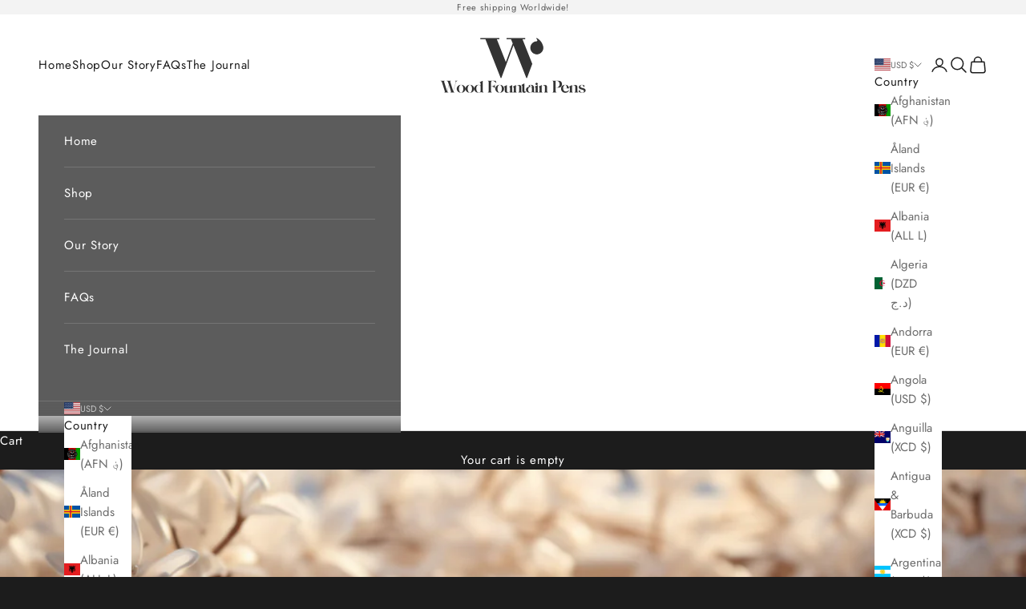

--- FILE ---
content_type: application/javascript
request_url: https://sapp.plerdy.com/data/1530/plerdy_shopy.js?shop=woodfountainpens.myshopify.com
body_size: 61
content:

                var _protocol = (("https:" == document.location.protocol) ? " https://" : " http://");
                var _site_hash_code = "f3c66e473c6eefd785dc65a61ef483cf";
                var _suid = 51818;
            setTimeout(function(){
                var ell = document.createElement("script");
                ell.setAttribute("type","text/javascript");
                ell.setAttribute("src","https://a.plerdy.com/public/js/click/main.js?v=1");
                document.querySelector("body").appendChild(ell);
            },100);
            

--- FILE ---
content_type: application/javascript; charset=UTF-8
request_url: https://a.plerdy.com/public/js/click/main.js?v=1
body_size: 2799
content:
var _0x29f916=_0x2761;(function(_0x2cdbfa,_0x320f77){var _0xd338bb=_0x2761,_0x281263=_0x2cdbfa();while(!![]){try{var _0x26c481=parseInt(_0xd338bb(0x1cb))/0x1+-parseInt(_0xd338bb(0x1b5))/0x2+-parseInt(_0xd338bb(0x1cd))/0x3+parseInt(_0xd338bb(0x1c0))/0x4*(-parseInt(_0xd338bb(0x1a5))/0x5)+-parseInt(_0xd338bb(0x1a2))/0x6+-parseInt(_0xd338bb(0x197))/0x7*(parseInt(_0xd338bb(0x1c2))/0x8)+parseInt(_0xd338bb(0x1be))/0x9*(parseInt(_0xd338bb(0x1a9))/0xa);if(_0x26c481===_0x320f77)break;else _0x281263['push'](_0x281263['shift']());}catch(_0x35b554){_0x281263['push'](_0x281263['shift']());}}}(_0x5a87,0x3c3a4));var MAINORIGINSITEURL=location[_0x29f916(0x1a3)],MAINPLERDYURL=_0x29f916(0x1c1),mainScriptPlerdy=document[_0x29f916(0x19d)](_0x29f916(0x1d1)),mainScriptPlerdy_host,mainScriptPlerdy_host_tracker;if(mainScriptPlerdy)try{let mainScriptPlerdy_url=new URL(mainScriptPlerdy['src']);mainScriptPlerdy_url[_0x29f916(0x1d0)]?mainScriptPlerdy_host=mainScriptPlerdy_url[_0x29f916(0x1d0)]:mainScriptPlerdy_host=_0x29f916(0x192);}catch(_0x575929){mainScriptPlerdy_host='a.plerdy.com';}else mainScriptPlerdy_host=_0x29f916(0x192);if(mainScriptPlerdy_host=='a.plerdy.com')mainScriptPlerdy_host_tracker=_0x29f916(0x19a),mainScriptPlerdy_host=_0x29f916(0x1c4)+mainScriptPlerdy_host,typeof _suid!==_0x29f916(0x1a0)&&(_suid==0x90f9||_suid*0x1>=0x17318)&&(mainScriptPlerdy_host_tracker=_0x29f916(0x1bd));else{if(mainScriptPlerdy_host=='test.plerdy.com')mainScriptPlerdy_host_tracker='https://test.plerdy.com',mainScriptPlerdy_host=_0x29f916(0x1c4)+mainScriptPlerdy_host;else{if(mainScriptPlerdy_host==_0x29f916(0x1ac))mainScriptPlerdy_host_tracker=_0x29f916(0x1b1),mainScriptPlerdy_host='https://'+mainScriptPlerdy_host;else mainScriptPlerdy_host==_0x29f916(0x1bf)?(mainScriptPlerdy_host_tracker=_0x29f916(0x1b7),mainScriptPlerdy_host=_0x29f916(0x19b)+mainScriptPlerdy_host):(mainScriptPlerdy_host_tracker=_0x29f916(0x1ba),mainScriptPlerdy_host=_0x29f916(0x1c4)+mainScriptPlerdy_host);}}var plerdy_config={'plerdy_url0':mainScriptPlerdy_host+'/','plerdy_url_live':mainScriptPlerdy_host+'/','plerdy_url_save':mainScriptPlerdy_host_tracker+_0x29f916(0x1bb),'plerdy_url_save_test':mainScriptPlerdy_host_tracker+_0x29f916(0x1b9)};function _0x5a87(){var _0x2f48c8=['24dcJPFE','https://a.plerdy.com/','336CyqGmy','indexOf','https://','free-account','toGMTString','search?','doNotTrack','random','onload','18192QiblLZ','script','344226lIsBst','includes','setTime','host','[src*=\x22public/js/click/main.js\x22]','src','?search=','.plerdy.com/panel/','NodeList','a.plerdy.com','call','forEach','prototype','appendChild','79569OUmPEN','userAgent','/iframe.js?v=','https://a.plerdy.com','http://','text/javascript','querySelector','GTmetrix','referrer','undefined','yes','1777728EQjVMY','origin','createElement','369955SWbJCY','href','type',';expires=','85930dRHnSp','head','getElementsByTagName','d.plerdy.com','Chrome-Lighthouse','gtmetrix','__fff=1;\x20path=/;\x20domain=plerdy.com','public/screens/','https://d.plerdy.com','log','https://a.plerdy.com/public/js/click/main2.js?v=33','&search=','109188xCoTEE','cookie','http://plerdy.loc','https://a.plerdy.com/public/js/click/detector.js?v=33','/click_test/','https://tracker.plerdy.com','/click/','plerdy.com','https://f.plerdy.com','1692QmZPEd','plerdy.loc'];_0x5a87=function(){return _0x2f48c8;};return _0x5a87();}!Array[_0x29f916(0x195)][_0x29f916(0x194)]&&(Array[_0x29f916(0x195)][_0x29f916(0x194)]=function(_0xac2271,_0x4d8dc7){var _0x485dc2=_0x29f916;for(var _0x5d03a1=0x0,_0x1ac4a7=this['length'];_0x5d03a1<_0x1ac4a7;++_0x5d03a1){_0xac2271[_0x485dc2(0x193)](_0x4d8dc7,this[_0x5d03a1],_0x5d03a1,this);}});function _0x2761(_0x2e9f4e,_0x7ed50){var _0x5a8744=_0x5a87();return _0x2761=function(_0x2761f5,_0x433b94){_0x2761f5=_0x2761f5-0x192;var _0x19c642=_0x5a8744[_0x2761f5];return _0x19c642;},_0x2761(_0x2e9f4e,_0x7ed50);}window[_0x29f916(0x1d5)]&&!NodeList[_0x29f916(0x195)]['forEach']&&(NodeList[_0x29f916(0x195)]['forEach']=Array[_0x29f916(0x195)][_0x29f916(0x194)]);var allowedOriginsForPostPlerdy=[MAINPLERDYURL['slice'](0x0,-0x1),mainScriptPlerdy_host_tracker];;(function(){var _0x4a831d=_0x29f916,_0x4c747f=document['referrer'],_0x1dd7c3=!![];_0x4c747f[_0x4a831d(0x1c3)](_0x4a831d(0x1d4))>-0x1&&(_0x1dd7c3=![]);if(_0x1dd7c3&&location[_0x4a831d(0x1a6)][_0x4a831d(0x1c3)](_0x4a831d(0x1bc))*0x1===-0x1&&navigator&&navigator[_0x4a831d(0x1c8)]&&(navigator['doNotTrack']+''==='1'||navigator[_0x4a831d(0x1c8)]+''===_0x4a831d(0x1a1)))return console[_0x4a831d(0x1b2)]('do\x20not\x20track'),![];else{function _0x1de9b7(_0x539f8a){var _0x576851=_0x4a831d;return!(_0x539f8a[_0x576851(0x1ce)](_0x576851(0x1c7))||_0x539f8a[_0x576851(0x1ce)](_0x576851(0x1d3))||_0x539f8a[_0x576851(0x1ce)](_0x576851(0x1b4)));}function _0x15d6ca(){var _0x427494=_0x4a831d,_0x182430='(Lighthouse|googlebot/|Googlebot-Mobile|Googlebot-Image|Google\x20favicon|Mediapartners-Google|bingbot|slurp|java|wget|curl|Commons-HttpClient|Python-urllib|libwww|httpunit|nutch|phpcrawl|msnbot|jyxobot|FAST-WebCrawler|FAST\x20Enterprise\x20Crawler|biglotron|teoma|convera|seekbot|gigablast|exabot|ngbot|ia_archiver|GingerCrawler|webmon\x20|httrack|webcrawler|grub.org|UsineNouvelleCrawler|antibot|netresearchserver|speedy|fluffy|bibnum.bnf|findlink|msrbot|panscient|yacybot|AISearchBot|IOI|ips-agent|tagoobot|MJ12bot|dotbot|woriobot|yanga|buzzbot|mlbot|yandexbot|purebot|Linguee\x20Bot|Voyager|CyberPatrol|voilabot|baiduspider|citeseerxbot|spbot|twengabot|postrank|turnitinbot|scribdbot|page2rss|sitebot|linkdex|Adidxbot|blekkobot|ezooms|dotbot|Mail.RU_Bot|discobot|heritrix|findthatfile|europarchive.org|NerdByNature.Bot|sistrix\x20crawler|ahrefsbot|Aboundex|domaincrawler|wbsearchbot|summify|ccbot|edisterbot|seznambot|ec2linkfinder|gslfbot|aihitbot|intelium_bot|facebookexternalhit|yeti|RetrevoPageAnalyzer|lb-spider|sogou|lssbot|careerbot|wotbox|wocbot|ichiro|DuckDuckBot|lssrocketcrawler|drupact|webcompanycrawler|acoonbot|openindexspider|gnam\x20gnam\x20spider|web-archive-net.com.bot|backlinkcrawler|coccoc|integromedb|content\x20crawler\x20spider|toplistbot|seokicks-robot|it2media-domain-crawler|ip-web-crawler.com|siteexplorer.info|elisabot|proximic|changedetection|blexbot|arabot|WeSEE:Search|niki-bot|CrystalSemanticsBot|rogerbot|360Spider|psbot|InterfaxScanBot|Lipperhey\x20SEO\x20Service|CC\x20Metadata\x20Scaper|g00g1e.net|GrapeshotCrawler|urlappendbot|brainobot|fr-crawler|binlar|SimpleCrawler|Livelapbot|Twitterbot|cXensebot|smtbot|bnf.fr_bot|A6-Indexer|ADmantX|Facebot|Twitterbot|OrangeBot|memorybot|AdvBot|MegaIndex|SemanticScholarBot|ltx71|nerdybot|xovibot|BUbiNG|Qwantify|archive.org_bot|Applebot|TweetmemeBot|crawler4j|findxbot|SemrushBot|yoozBot|lipperhey|y!j-asr|Domain\x20Re-Animator\x20Bot|AddThis|pingdom)',_0x2d13b2=new RegExp(_0x182430,'i'),_0x36706a=navigator[_0x427494(0x198)];if(_0x36706a[_0x427494(0x1c3)]('Lighthouse')>-0x1)return!![];if(_0x36706a[_0x427494(0x1c3)]('Googlebot-PageSpeed')>-0x1||_0x36706a['indexOf']('Insights')>-0x1||_0x36706a[_0x427494(0x1c3)](_0x427494(0x1ad))>-0x1)return!![];if(_0x36706a[_0x427494(0x1c3)](_0x427494(0x1ae))>-0x1||_0x36706a[_0x427494(0x1c3)](_0x427494(0x19e))>-0x1)return!![];return _0x2d13b2['test'](_0x36706a)?!![]:![];}var _0x4f4ee2=_0x15d6ca(),_0x4d5eb2=document[_0x4a831d(0x19f)];if(!_0x4f4ee2&&_0x1de9b7(location['href'])){var _0x3fb352=document['createElement'](_0x4a831d(0x1cc));_0x3fb352[_0x4a831d(0x1a7)]=_0x4a831d(0x19c),_0x3fb352[_0x4a831d(0x1d2)]=_0x4a831d(0x1b8);try{document[_0x4a831d(0x1ab)]('head')[0x0]['appendChild'](_0x3fb352);}catch(_0x1bdaf0){}_0x3fb352[_0x4a831d(0x1ca)]=function(){var _0xefec04=_0x4a831d,_0x70eb60=document[_0xefec04(0x1a4)]('script');_0x70eb60[_0xefec04(0x1a7)]=_0xefec04(0x19c),_0x70eb60[_0xefec04(0x1d2)]=_0xefec04(0x1b3);try{document['getElementsByTagName']('head')[0x0][_0xefec04(0x196)](_0x70eb60);if(_suid==0x116&&document['location']['href'][_0xefec04(0x1c3)](_0xefec04(0x1c5))>-0x1){var _0x2dd188=new Date(),_0x176ea6=_0x2dd188['getTime'](),_0xd34655=_0x176ea6+0x3e8*0x258;_0x2dd188[_0xefec04(0x1cf)](_0xd34655);var _0x7bf99=_0xefec04(0x1a8)+_0x2dd188[_0xefec04(0x1c6)]();document[_0xefec04(0x1b6)]=_0xefec04(0x1af)+_0x7bf99;}}catch(_0x16a4c0){}let _0x2b7c55=document['createElement'](_0xefec04(0x1cc));_0x2b7c55[_0xefec04(0x1a7)]=_0xefec04(0x19c),_0x2b7c55[_0xefec04(0x1d2)]=MAINPLERDYURL+_0xefec04(0x1b0)+_suid+_0xefec04(0x199)+Math[_0xefec04(0x1c9)]();try{document[_0xefec04(0x1ab)](_0xefec04(0x1aa))[0x0][_0xefec04(0x196)](_0x2b7c55);}catch(_0x3a7749){console['log'](_0x3a7749);}};}}}());

--- FILE ---
content_type: text/javascript
request_url: https://cdn.shopify.com/extensions/019a92b4-1e18-7e18-9e9a-76d1d2baa7e4/v1.66.9/assets/mule-widget.esm.js
body_size: 37473
content:
!function(e){function t(r){if(n[r])return n[r].exports;var i=n[r]={i:r,l:!1,exports:{}};return e[r].call(i.exports,i,i.exports,t),i.l=!0,i.exports}var n={};t.m=e,t.c=n,t.d=function(e,n,r){t.o(e,n)||Object.defineProperty(e,n,{enumerable:!0,get:r})},t.r=function(e){"undefined"!=typeof Symbol&&Symbol.toStringTag&&Object.defineProperty(e,Symbol.toStringTag,{value:"Module"}),Object.defineProperty(e,"__esModule",{value:!0})},t.t=function(e,n){if(1&n&&(e=t(e)),8&n)return e;if(4&n&&"object"==typeof e&&e&&e.__esModule)return e;var r=Object.create(null);if(t.r(r),Object.defineProperty(r,"default",{enumerable:!0,value:e}),2&n&&"string"!=typeof e)for(var i in e)t.d(r,i,function(t){return e[t]}.bind(null,i));return r},t.n=function(e){var n=e&&e.__esModule?function(){return e.default}:function(){return e};return t.d(n,"a",n),n},t.o=function(e,t){return Object.prototype.hasOwnProperty.call(e,t)},t.p="/",t(t.s="QfWi")}({"/eL2":function(e,t,n){"use strict";function r(e,t){var n=Object.keys(e);if(Object.getOwnPropertySymbols){var r=Object.getOwnPropertySymbols(e);t&&(r=r.filter((function(t){return Object.getOwnPropertyDescriptor(e,t).enumerable}))),n.push.apply(n,r)}return n}function i(e,t,n){return(t=function(e){var t=function(e,t){if("object"!=typeof e||null===e)return e;var n=e[Symbol.toPrimitive];if(void 0!==n){var r=n.call(e,t||"default");if("object"!=typeof r)return r;throw new TypeError("@@toPrimitive must return a primitive value.")}return("string"===t?String:Number)(e)}(e,"string");return"symbol"==typeof t?t:String(t)}(t))in e?Object.defineProperty(e,t,{value:n,enumerable:!0,configurable:!0,writable:!0}):e[t]=n,e}n.r(t);var o=n("W0dJ");t.default=async(e,t)=>{var n,a;return"xhr"!==e.requestType||null!==(n=e.path)&&void 0!==n&&n.includes("add")||await new Promise((e=>{var t;return setTimeout(e,null===(t=window.MuleWidget)||void 0===t?void 0:t.widgetXHRCartUpdateDelay)})),e.request=function(e){for(var t=1;t<arguments.length;t++){var n=null!=arguments[t]?arguments[t]:{};t%2?r(Object(n),!0).forEach((function(t){i(e,t,n[t])})):Object.getOwnPropertyDescriptors?Object.defineProperties(e,Object.getOwnPropertyDescriptors(n)):r(Object(n)).forEach((function(t){Object.defineProperty(e,t,Object.getOwnPropertyDescriptor(n,t))}))}return e}({cart:await Object(o.b)()},null!==(a=e.request)&&void 0!==a?a:{}),t()}},"/vRr":function(e,t){"use strict";t.a={modal:"modal__cKUQp",modalContent:"modalContent__i0kET",modalClose:"modalClose__c7F16"}},"1IXJ":function(e,t,n){function r(e){var t=i(e);return n(t)}function i(e){if(!n.o(o,e)){var t=new Error("Cannot find module '"+e+"'");throw t.code="MODULE_NOT_FOUND",t}return o[e]}var o={"./auto-optin.js":"LM5v","./cart-update.js":"3ij4","./checkout.js":"u1rM","./external-router.js":"ric2","./index.js":"dN16"};r.keys=function(){return Object.keys(o)},r.resolve=i,e.exports=r,r.id="1IXJ"},"2bKC":function(e,t){"use strict";t.a={modalContent:"modalContent__peKjj",modalHeader:"modalHeader__RlkVI",headerTitle:"headerTitle__Jb9My",modalBody:"modalBody__jIqI+",actionSheet:"actionSheet__RWTPA",protectionTitle:"protectionTitle__t1yQQ",btnAction:"btnAction__oiiEN",btnPrimary:"btnPrimary__gEPBS"}},"3Avq":function(e,t,n){"use strict";(function(e){function r({children:t}){return e("div",{className:i.a.actionSheet},t)}n.d(t,"a",(function(){return r}));var i=n("2bKC");(r.Action=function({children:t,className:n,onClick:r}){return e("span",{className:`${i.a.btnAction} ${n}`,onClick:r},t)}).Primary=function({children:t,onClick:n}){return e(r.Action,{className:i.a.btnPrimary,onClick:n},t)},r.Action.Secondary=function({children:t,onClick:n}){return e(r.Action,{className:i.a.btnSecondary,onClick:n},t)}}).call(this,n("hosL").h)},"3ij4":function(e,t,n){"use strict";n.r(t);var r=n("zq23"),i=n("SPkf");t.default=e=>{e.use("^.*/cart/(update|change|clean)",r.default.widgetState,(async(e,t)=>{var n;return e.body&&Object.keys(null!==(n=e.body.properties)&&void 0!==n?n:{}).length||(console.groupCollapsed("Mule Widget Emitter"),console.info(`[Cart Update] on [${e.path}]`,JSON.stringify(e)),window.MuleWidget.shouldKeepVariantInCart&&Object(i.b)(e.state.widget.protectionVariant,e.state.cart,e.state.attributes,{action:e.state.widget.checked?"add":"remove"}),console.info("MuleCartUpdate Dispatched"),console.table(e.state.widget),console.groupEnd()),t()}))}},"5SYB":function(e,t,n){"use strict";(function(e){function r(t){const n=document.createElement("div");document.body.appendChild(n),Object(i.render)(e(o.a,null,t),n)}n.d(t,"a",(function(){return r}));var i=n("hosL"),o=n("cbQ8")}).call(this,n("hosL").h)},"7cJY":function(e,t,n){"use strict";(function(e){function r({children:t}){return e("div",{className:i.a.modalContent},t)}n.d(t,"a",(function(){return r}));var i=n("2bKC"),o=n("Ipz4");n.d(t,"c",(function(){return o.a}));var a=n("3Avq");n.d(t,"b",(function(){return a.a})),r.Header=function({children:t}){return e("div",{className:i.a.modalHeader},e("div",{className:i.a.headerTitle},t))},r.Body=function({children:t}){return e("div",{className:i.a.modalBody},t)},r.Footer=function({children:t}){return e("div",{className:i.a.modalFooter},t)}}).call(this,n("hosL").h)},"7lyN":function(e,t,n){"use strict";function r(e,t){const n=new MutationObserver(((e,n)=>{t(e,n)}));return n.observe(e,{attributes:!0,attributeOldValue:!0,characterData:!0,characterDataOldValue:!0,childList:!0,subtree:!0}),n}async function i(e,{delay:t=0,ignorePattern:n="",onSelected:r}={}){await new Promise((e=>setTimeout(e,t)));const i=document.body,o=`${e}${n}`,a=document.querySelectorAll(o);a.length&&r(a);new MutationObserver((e=>{for(const t of e)if("childList"===t.type){const e=Array.from(t.addedNodes).find((e=>e instanceof HTMLElement&&(e.querySelectorAll(o).length>0||e.matches(o))));e&&r(e.matches(o)?[e]:e.querySelectorAll(o))}})).observe(i,{childList:!0,subtree:!0})}function o(e){return[e,...e.querySelectorAll('A, INPUT[type="submit"], BUTTON')].forEach((e=>{"A"===e.tagName?e.setAttribute("href","javascript:void(0)"):("INPUT"===e.tagName&&"submit"===e.type||"BUTTON"===e.tagName)&&e.setAttribute("type","button")})),e}function a(){let e=!1;if("maxTouchPoints"in navigator)e=navigator.maxTouchPoints>0;else if("msMaxTouchPoints"in navigator)e=navigator.msMaxTouchPoints>0;else{var t;const n=null===(t=matchMedia)||void 0===t?void 0:t("(pointer:coarse)");if("(pointer:coarse)"===(null==n?void 0:n.media))e=!!n.matches;else if("orientation"in window)e=!0;else{const t=navigator.userAgent;e=/\b(BlackBerry|webOS|iPhone|IEMobile)\b/i.test(t)||/\b(Android|Windows Phone|iPad|iPod)\b/i.test(t)}}return e}function s(e){const t=e.cloneNode(!0),n=e.querySelectorAll("iframe"),r=t.querySelectorAll("iframe");for(let e=0;e<n.length;e++){const t=n[e],i=r[e];if(t.src)i.src=t.src;else try{const e=t.contentDocument||t.contentWindow.document,n=i.contentDocument||i.contentWindow.document;n.write(`<html><head>${e.head.innerHTML}</head><body>${e.body.innerHTML}</body></html>`),n.close()}catch(e){console.warn("Couldn't access iframe content. It might be cross-origin.")}}return t}function c(e,t){if(!(e instanceof Element))throw new Error("Provided input is not a valid DOM element");const n=document.createElement("div");e.style.position="relative",n.style.zIndex="1000",n.style.display="block",n.style.position="absolute",n.style.top="0",n.style.left="0",n.style.right="0",n.style.bottom="0",n.style.backgroundColor="transparent",n.style.pointerEvents="none",e.appendChild(n);let r=!1;const i=!!e.querySelector("iframe");return e.addEventListener("mouseover",(()=>{r=!0,n.style.pointerEvents=i?"none":"auto"})),e.addEventListener("mouseout",(()=>{r=!1,n.style.pointerEvents="none"})),i?window.addEventListener("blur",(()=>{r&&t()})):n.addEventListener("pointerdown",(async e=>{e.stopPropagation(),await t(e),n.style.pointerEvents="none"}),!0),n}function l(e,t){const n=new XMLHttpRequest;n.open("GET",document.URL),n.responseType="document",n.onload=function(){if(200===n.status){const t=n.response;e.forEach((e=>{if(e){const n=t.querySelector(e);n&&document.querySelector(e).replaceChildren(...n.children)}}))}else console.error("Error on hot reload: ",{status:this.status,statusText:n.statusText});t()},n.onerror=function(){console.error("Error on hot reload: ",{status:this.status,statusText:n.statusText}),t()},n.send()}n.d(t,"d",(function(){return r})),n.d(t,"g",(function(){return i})),n.d(t,"c",(function(){return o})),n.d(t,"f",(function(){return a})),n.d(t,"b",(function(){return s})),n.d(t,"a",(function(){return c})),n.d(t,"e",(function(){return l}))},"8HXZ":function(e,t,n){"use strict";(function(e){function r(){const e="object"==typeof chrome?chrome.runtime:"object"==typeof browser?browser.runtime:void 0;return"object"==typeof e&&void 0!==e.id}function i(){try{return"object"==typeof indexedDB}catch(e){return!1}}function o(){return new Promise(((e,t)=>{try{let n=!0;const r="validate-browser-context-for-indexeddb-analytics-module",i=self.indexedDB.open(r);i.onsuccess=()=>{i.result.close(),n||self.indexedDB.deleteDatabase(r),e(!0)},i.onupgradeneeded=()=>{n=!1},i.onerror=()=>{var e;t((null===(e=i.error)||void 0===e?void 0:e.message)||"")}}catch(e){t(e)}}))}function a(){return!("undefined"==typeof navigator||!navigator.cookieEnabled)}function s(e,t){if(e===t)return!0;const n=Object.keys(e),r=Object.keys(t);for(const i of n){if(!r.includes(i))return!1;const n=e[i],o=t[i];if(c(n)&&c(o)){if(!s(n,o))return!1}else if(n!==o)return!1}for(const e of r)if(!n.includes(e))return!1;return!0}function c(e){return null!==e&&"object"==typeof e}function l(e,t=S,n=E){const r=t*Math.pow(n,e),i=Math.round(I*r*(Math.random()-.5)*2);return Math.min(j,r+i)}function u(e){return e&&e._delegate?e._delegate:e}n.d(t,"a",(function(){return y})),n.d(t,"b",(function(){return w})),n.d(t,"c",(function(){return _})),n.d(t,"d",(function(){return a})),n.d(t,"e",(function(){return h})),n.d(t,"f",(function(){return l})),n.d(t,"g",(function(){return s})),n.d(t,"h",(function(){return v})),n.d(t,"i",(function(){return u})),n.d(t,"j",(function(){return r})),n.d(t,"k",(function(){return i})),n.d(t,"l",(function(){return o}));const d=function(e){const t=[];let n=0;for(let r=0;r<e.length;r++){let i=e.charCodeAt(r);i<128?t[n++]=i:i<2048?(t[n++]=i>>6|192,t[n++]=63&i|128):55296==(64512&i)&&r+1<e.length&&56320==(64512&e.charCodeAt(r+1))?(i=65536+((1023&i)<<10)+(1023&e.charCodeAt(++r)),t[n++]=i>>18|240,t[n++]=i>>12&63|128,t[n++]=i>>6&63|128,t[n++]=63&i|128):(t[n++]=i>>12|224,t[n++]=i>>6&63|128,t[n++]=63&i|128)}return t},p={byteToCharMap_:null,charToByteMap_:null,byteToCharMapWebSafe_:null,charToByteMapWebSafe_:null,ENCODED_VALS_BASE:"ABCDEFGHIJKLMNOPQRSTUVWXYZabcdefghijklmnopqrstuvwxyz0123456789",get ENCODED_VALS(){return this.ENCODED_VALS_BASE+"+/="},get ENCODED_VALS_WEBSAFE(){return this.ENCODED_VALS_BASE+"-_."},HAS_NATIVE_SUPPORT:"function"==typeof atob,encodeByteArray(e,t){if(!Array.isArray(e))throw Error("encodeByteArray takes an array as a parameter");this.init_();const n=t?this.byteToCharMapWebSafe_:this.byteToCharMap_,r=[];for(let t=0;t<e.length;t+=3){const i=e[t],o=t+1<e.length,a=o?e[t+1]:0,s=t+2<e.length,c=s?e[t+2]:0;let l=(15&a)<<2|c>>6,u=63&c;s||(u=64,o||(l=64)),r.push(n[i>>2],n[(3&i)<<4|a>>4],n[l],n[u])}return r.join("")},encodeString(e,t){return this.HAS_NATIVE_SUPPORT&&!t?btoa(e):this.encodeByteArray(d(e),t)},decodeString(e,t){return this.HAS_NATIVE_SUPPORT&&!t?atob(e):function(e){const t=[];let n=0,r=0;for(;n<e.length;){const i=e[n++];if(i<128)t[r++]=String.fromCharCode(i);else if(i>191&&i<224){const o=e[n++];t[r++]=String.fromCharCode((31&i)<<6|63&o)}else if(i>239&&i<365){const o=((7&i)<<18|(63&e[n++])<<12|(63&e[n++])<<6|63&e[n++])-65536;t[r++]=String.fromCharCode(55296+(o>>10)),t[r++]=String.fromCharCode(56320+(1023&o))}else{const o=e[n++],a=e[n++];t[r++]=String.fromCharCode((15&i)<<12|(63&o)<<6|63&a)}}return t.join("")}(this.decodeStringToByteArray(e,t))},decodeStringToByteArray(e,t){this.init_();const n=t?this.charToByteMapWebSafe_:this.charToByteMap_,r=[];for(let t=0;t<e.length;){const i=n[e.charAt(t++)],o=t<e.length?n[e.charAt(t)]:0;++t;const a=t<e.length?n[e.charAt(t)]:64;++t;const s=t<e.length?n[e.charAt(t)]:64;if(++t,null==i||null==o||null==a||null==s)throw new f;if(r.push(i<<2|o>>4),64!==a){if(r.push(o<<4&240|a>>2),64!==s){r.push(a<<6&192|s)}}}return r},init_(){if(!this.byteToCharMap_){this.byteToCharMap_={},this.charToByteMap_={},this.byteToCharMapWebSafe_={},this.charToByteMapWebSafe_={};for(let e=0;e<this.ENCODED_VALS.length;e++)this.byteToCharMap_[e]=this.ENCODED_VALS.charAt(e),this.charToByteMap_[this.byteToCharMap_[e]]=e,this.byteToCharMapWebSafe_[e]=this.ENCODED_VALS_WEBSAFE.charAt(e),this.charToByteMapWebSafe_[this.byteToCharMapWebSafe_[e]]=e,e>=this.ENCODED_VALS_BASE.length&&(this.charToByteMap_[this.ENCODED_VALS_WEBSAFE.charAt(e)]=e,this.charToByteMapWebSafe_[this.ENCODED_VALS.charAt(e)]=e)}}};class f extends Error{constructor(){super(...arguments),this.name="DecodeBase64StringError"}}const h=function(e){return function(e){const t=d(e);return p.encodeByteArray(t,!0)}(e).replace(/\./g,"")},m=function(e){try{return p.decodeString(e,!0)}catch(e){console.error("base64Decode failed: ",e)}return null},g=()=>function(){if("undefined"!=typeof self)return self;if("undefined"!=typeof window)return window;if(void 0!==e)return e;throw new Error("Unable to locate global object.")}().__FIREBASE_DEFAULTS__,b=()=>{try{return g()||(()=>{if("undefined"==typeof process||void 0===process.env)return;const e=process.env.__FIREBASE_DEFAULTS__;return e?JSON.parse(e):void 0})()||(()=>{if("undefined"==typeof document)return;let e;try{e=document.cookie.match(/__FIREBASE_DEFAULTS__=([^;]+)/)}catch(e){return}const t=e&&m(e[1]);return t&&JSON.parse(t)})()}catch(e){return void console.info(`Unable to get __FIREBASE_DEFAULTS__ due to: ${e}`)}},v=()=>{var e;return null===(e=b())||void 0===e?void 0:e.config};class y{constructor(){this.reject=()=>{},this.resolve=()=>{},this.promise=new Promise(((e,t)=>{this.resolve=e,this.reject=t}))}wrapCallback(e){return(t,n)=>{t?this.reject(t):this.resolve(n),"function"==typeof e&&(this.promise.catch((()=>{})),1===e.length?e(t):e(t,n))}}}class _ extends Error{constructor(e,t,n){super(t),this.code=e,this.customData=n,this.name="FirebaseError",Object.setPrototypeOf(this,_.prototype),Error.captureStackTrace&&Error.captureStackTrace(this,w.prototype.create)}}class w{constructor(e,t,n){this.service=e,this.serviceName=t,this.errors=n}create(e,...t){const n=t[0]||{},r=`${this.service}/${e}`,i=this.errors[e],o=i?function(e,t){return e.replace(O,((e,n)=>{const r=t[n];return null!=r?String(r):`<${n}?>`}))}(i,n):"Error";return new _(r,`${this.serviceName}: ${o} (${r}).`,n)}}const O=/\{\$([^}]+)}/g;const S=1e3,E=2,j=144e5,I=.5}).call(this,n("pCvA"))},"9JKg":function(e,t,n){function r(e){var t=i(e);return n(t)}function i(e){if(!n.o(o,e)){var t=new Error("Cannot find module '"+e+"'");throw t.code="MODULE_NOT_FOUND",t}return o[e]}var o={"./body-parser.js":"Yudu","./error-handler.js":"EJ+r","./get-cart.js":"/eL2","./index.js":"zq23","./settings.js":"GqjV","./widget-state.js":"TISO"};r.keys=function(){return Object.keys(o)},r.resolve=i,e.exports=r,r.id="9JKg"},DTKc:function(e,t,n){"use strict";function r(e,t){var n=Object.keys(e);if(Object.getOwnPropertySymbols){var r=Object.getOwnPropertySymbols(e);t&&(r=r.filter((function(t){return Object.getOwnPropertyDescriptor(e,t).enumerable}))),n.push.apply(n,r)}return n}function i(e,t,n){return(t=function(e){var t=function(e,t){if("object"!=typeof e||null===e)return e;var n=e[Symbol.toPrimitive];if(void 0!==n){var r=n.call(e,t||"default");if("object"!=typeof r)return r;throw new TypeError("@@toPrimitive must return a primitive value.")}return("string"===t?String:Number)(e)}(e,"string");return"symbol"==typeof t?t:String(t)}(t))in e?Object.defineProperty(e,t,{value:n,enumerable:!0,configurable:!0,writable:!0}):e[t]=n,e}function o(e,{extraVariants:t}={}){const n=Array.isArray(t)?t:[t],o=Object(f.a)({currency:Object(p.d)(),rate:Object(p.e)(),provider:"mule",extraVariant:n?Object(f.b)(n.filter((e=>!!e)).map((e=>function(e){for(var t=1;t<arguments.length;t++){var n=null!=arguments[t]?arguments[t]:{};t%2?r(Object(n),!0).forEach((function(t){i(e,t,n[t])})):Object.getOwnPropertyDescriptors?Object.defineProperties(e,Object.getOwnPropertyDescriptors(n)):r(Object(n)).forEach((function(t){Object.defineProperty(e,t,Object.getOwnPropertyDescriptor(n,t))}))}return e}({quantity:1},e)))):null}),a=JSON.stringify({shopName:Object(p.f)(),cart:e});return new Promise(((e,t)=>{const n=new XMLHttpRequest,r=`https://integration.mule.app/store/order/${"production"===window.MuleWidget.ENV?"":"staging-"}protection?${o}`;n.open("PUT",r),n.setRequestHeader("Content-Type","application/json"),n.onload=function(){this.status>=200&&this.status<300?e(JSON.parse(n.response)):(this.status&&console.error(`Error fetching product variant: ${JSON.stringify({status:this.status,statusText:n.statusText,readyState:n.readyState,responseType:n.responseType,response:n.response,timeout:n.timeout})}`),t({status:this.status,statusText:n.statusText}))},n.onerror=function(){this.status&&console.error(`Error fetching product variant: ${JSON.stringify({status:this.status,statusText:n.statusText,readyState:n.readyState,responseType:n.responseType,response:n.response,timeout:n.timeout})}`),t({status:this.status,statusText:n.statusText})},n.send(a)}))}function a(e){try{var t;return e.priceExperiment?null!==(t=e.priceExperiment.condition.countries)&&void 0!==t&&t.length&&!e.priceExperiment.condition.countries.includes(Object(p.c)())||e.priceExperiment.condition.percentage&&!function(e,t="rpbExpData"){var n;let r=h.a(t);if(null===r||(null===(n=r)||void 0===n?void 0:n.percentage)!==e.priceExperiment.condition.percentage){r={isIncluded:Math.floor(101*Math.random())<=e.priceExperiment.condition.percentage,percentage:e.priceExperiment.condition.percentage},h.c(t,r)}return r.isIncluded}(e)?s(e):function(e){return{price:e.priceExperiment.price,variantId:e.priceExperiment.variantId,experiment:{name:e.priceExperiment.name,isExperimental:!0,metadata:{attributes:{_experimentName:e.priceExperiment.name,_isExperimentalPrice:"true"}}}}}(e):{price:e.price,variantId:e.variantId,experiment:null}}catch(t){return console.warn(t,e),s(e)}}function s(e){return{price:e.price,variantId:e.variantId,experiment:{name:e.priceExperiment.name,isExperimental:!1,metadata:{attributes:{_experimentName:e.priceExperiment.name,_isExperimentalPrice:"false"}}}}}function c(e,t){var n=Object.keys(e);if(Object.getOwnPropertySymbols){var r=Object.getOwnPropertySymbols(e);t&&(r=r.filter((function(t){return Object.getOwnPropertyDescriptor(e,t).enumerable}))),n.push.apply(n,r)}return n}function l(e){for(var t=1;t<arguments.length;t++){var n=null!=arguments[t]?arguments[t]:{};t%2?c(Object(n),!0).forEach((function(t){u(e,t,n[t])})):Object.getOwnPropertyDescriptors?Object.defineProperties(e,Object.getOwnPropertyDescriptors(n)):c(Object(n)).forEach((function(t){Object.defineProperty(e,t,Object.getOwnPropertyDescriptor(n,t))}))}return e}function u(e,t,n){return(t=function(e){var t=function(e,t){if("object"!=typeof e||null===e)return e;var n=e[Symbol.toPrimitive];if(void 0!==n){var r=n.call(e,t||"default");if("object"!=typeof r)return r;throw new TypeError("@@toPrimitive must return a primitive value.")}return("string"===t?String:Number)(e)}(e,"string");return"symbol"==typeof t?t:String(t)}(t))in e?Object.defineProperty(e,t,{value:n,enumerable:!0,configurable:!0,writable:!0}):e[t]=n,e}async function d(e,{extraVariants:t}={}){const n=await o(e,{extraVariants:t}),r=a({price:n.price,variantId:n.variantId,priceExperiment:n.priceExperiment});return l(l({},n),r)}n.d(t,"a",(function(){return d}));var p=n("W0dJ"),f=n("Nxzx"),h=n("X+Nw")},"EJ+r":function(e,t,n){"use strict";n.r(t);var r=n("zNOF");t.default=async(e,t)=>{try{return t()}catch(e){r.a.error(`MuleErrorHandler: ${e}`)}}},GqjV:function(e,t,n){"use strict";n.r(t),t.default=e=>async(t,n)=>(t.settings=e,n())},Ipz4:function(e,t,n){"use strict";(function(e){function r(){return e("div",{style:"display: grid; justify-items: center;"},e("div",{style:"display: flex; align-items: center;"},e("svg",{width:"42.38",height:"40.29",viewBox:"0 0 11 14",fill:"none",xmlns:"http://www.w3.org/2000/svg"},e("path",{d:"M1.23944 11.7746V5.57746H8.67606V6.19718C9.10986 6.19718 9.52507 6.25915 9.91549 6.3769V5.57746C9.91549 4.89577 9.35775 4.33803 8.67606 4.33803H8.05634V3.09859C8.05634 1.38817 6.66817 0 4.95775 0C3.24732 0 1.85916 1.38817 1.85916 3.09859V4.33803H1.23944C0.557747 4.33803 0 4.89577 0 5.57746V11.7746C0 12.4563 0.557747 13.0141 1.23944 13.0141H5.11887C4.85859 12.6423 4.65408 12.2208 4.51775 11.7746H1.23944ZM3.09859 3.09859C3.09859 2.06986 3.92901 1.23944 4.95775 1.23944C5.98648 1.23944 6.8169 2.06986 6.8169 3.09859V4.33803H3.09859V3.09859Z",fill:"#111111"}),e("path",{d:"M8.67599 7.90143C7.3955 7.90143 6.35205 8.94488 6.35205 10.2254C6.35205 11.5059 7.3955 12.5493 8.67599 12.5493C9.95649 12.5493 10.9999 11.5059 10.9999 10.2254C10.9999 8.94488 9.95649 7.90143 8.67599 7.90143ZM9.78684 9.69086L8.46916 11.0085C8.43663 11.0411 8.39247 11.0597 8.34599 11.0597C8.29952 11.0597 8.25536 11.0411 8.22283 11.0085L7.56515 10.3509C7.49776 10.2835 7.49776 10.1719 7.56515 10.1045C7.63254 10.0371 7.74409 10.0371 7.81149 10.1045L8.34599 10.639L9.5405 9.44453C9.6079 9.37713 9.71945 9.37713 9.78684 9.44453C9.85423 9.51192 9.85423 9.62115 9.78684 9.69086Z",fill:"#111111"}),e("ellipse",{cx:"3.58787",cy:"7.90326",rx:"1.0012",ry:"0.951616",fill:"#111111"}),e("rect",{x:"3.15887",y:"8.31111",width:"0.858172",height:"1.63134",rx:"0.429086",fill:"#111111"})),e("span",{class:i.a.protectionTitle,style:""},"ProtectMyOrder")))}n.d(t,"a",(function(){return r}));var i=n("2bKC")}).call(this,n("hosL").h)},JDnx:function(e,t,n){"use strict";n.d(t,"a",(function(){return i}));var r=n("hosL");const i=Object(r.createContext)()},LM5v:function(e,t,n){"use strict";async function r(e,t){var n;console.groupCollapsed("Mule Widget Auto OptIn Action",e.requestType),console.info("Auto OptIn Process Start"),a.b("unsuccessfulOptIn"),window.MuleWidget.shouldKeepVariantInCart&&Object(o.b)(e.state.widget.protectionVariant,e.state.cart,e.state.attributes,{action:e.state.widget.checked?"add":"remove"}),console.table({requestType:e.requestType,autoOptIn:null===(n=e.settings)||void 0===n?void 0:n.autoOptIn,checked:e.state.widget.checked}),console.info("Auto OptIn Process Done"),console.groupEnd(),t()}n.r(t);var i=n("zq23"),o=n("SPkf"),a=n("X+Nw");t.default=e=>{var t;e.use("/cart/add",i.default.widgetState,r),"true"===(null===(t=window.MuleWidget)||void 0===t?void 0:t.autoOptInOnCartUpdate)&&e.use("/cart/update",i.default.widgetState,r)}},LOt8:function(e,t){"use strict";t.a={muleCartWidget:"muleCartWidget__xcwuZ",muleContainer:"muleContainer__LO2T7",flexColumn:"flexColumn__cj+aJ",flexRow:"flexRow__62LsR",protectionHeader:"protectionHeader__smBcA",protectionLogo:"protectionLogo__EXffz",logoTitle:"logoTitle__dEbTR",logoImg:"logoImg__KpC3E",protectionIcon:"protectionIcon__Y96ct",protectionDetails:"protectionDetails__E5Wor",detailsText:"detailsText__E1oQj",priceText:"priceText__qRFCm",priceContainer:"priceContainer__UULQX",protectionLearnMore:"protectionLearnMore__wVKZ5",warning:"warning__gldj4",switch:"switch__WeGG2",slider:"slider__XcgbW",round:"round__Mv1N6"}},"M+mJ":function(e,t,n){"use strict";function r(e,t){let n;return function(...r){n&&clearTimeout(n),n=setTimeout((()=>{e(...r)}),t)}}n.d(t,"b",(function(){return r})),n.d(t,"a",(function(){return i}));class i{constructor(e,t){this.tokensPerInterval=e,this.interval=t,this.lastRefillTime=Date.now(),this.tokens=e}refillTokens(){const e=Date.now(),t=e-this.lastRefillTime;if(t>this.interval){const n=Math.floor(t/this.interval)*this.tokensPerInterval;this.tokens=Math.min(this.tokens+n,this.tokensPerInterval),this.lastRefillTime=e}}executeRequest(e){return new Promise(((t,n)=>{if(this.refillTokens(),this.tokens>0){this.tokens-=1;try{const r=e();r instanceof Promise?r.then(t).catch(n):t(r)}catch(e){n(e)}}else n(new Error("Rate limit exceeded."))}))}}},Nxzx:function(e,t,n){"use strict";function r(e){const t=JSON.stringify(e);return encodeURIComponent(t)}function i(e){return Object.entries(e).filter((([,e])=>null!=e)).map((([e,t])=>`${encodeURIComponent(e)}=${encodeURIComponent(t)}`)).join("&")}function o(e){const t=e.split("&"),n={};for(let e=0;e<t.length;e++){const r=t[e].split("=");if(2===r.length){const e=decodeURIComponent(r[0]),t=decodeURIComponent(r[1]);n[e]=t}}return n}function a(e){try{JSON.parse(e)}catch(e){return!1}return!0}function s(e){let t={};return e.forEach(((e,n)=>{t.hasOwnProperty(n)?(Array.isArray(t[n])||(t[n]=[t[n]]),t[n].push(e)):t[n]=e})),JSON.stringify(t)}function c(e){const t=new URLSearchParams(e),n={};for(let[e,r]of t)if("string"==typeof e)if(e.includes("[")&&e.includes("]")){const t=e.split("[")[0],i=e.split("[")[1].split("]")[0];n[t]||(n[t]={}),n[t][i]=r}else n[e]=r;return n}function l(e,t){const n=new Set;return e.filter((e=>{let r;return r=t?t(e):e,!n.has(r)&&(n.add(r),!0)}))}n.d(t,"b",(function(){return r})),n.d(t,"a",(function(){return i})),n.d(t,"f",(function(){return o})),n.d(t,"d",(function(){return a})),n.d(t,"c",(function(){return s})),n.d(t,"e",(function(){return c})),n.d(t,"g",(function(){return l}))},QRet:function(e,t,n){"use strict";function r(e,t){b.options.__h&&b.options.__h(h,e,v||t),v=0;var n=h.__H||(h.__H={__:[],__h:[]});return e>=n.__.length&&n.__.push({__V:_}),n.__[e]}function i(e){return v=1,function(e,t,n){var i=r(f++,2);if(i.t=e,!i.__c&&(i.__=[n?n(t):p(void 0,t),function(e){var t=i.__N?i.__N[0]:i.__[0],n=i.t(t,e);t!==n&&(i.__N=[n,i.__[1]],i.__c.setState({}))}],i.__c=h,!h.u)){var o=function(e,t,n){if(!i.__c.__H)return!0;var r=i.__c.__H.__.filter((function(e){return e.__c}));if(r.every((function(e){return!e.__N})))return!a||a.call(this,e,t,n);var o=!1;return r.forEach((function(e){if(e.__N){var t=e.__[0];e.__=e.__N,e.__N=void 0,t!==e.__[0]&&(o=!0)}})),!(!o&&i.__c.props===e)&&(!a||a.call(this,e,t,n))};h.u=!0;var a=h.shouldComponentUpdate,s=h.componentWillUpdate;h.componentWillUpdate=function(e,t,n){if(this.__e){var r=a;a=void 0,o(e,t,n),a=r}s&&s.call(this,e,t,n)},h.shouldComponentUpdate=o}return i.__N||i.__}(p,e)}function o(e,t){var n=r(f++,3);!b.options.__s&&d(n.__H,t)&&(n.__=e,n.i=t,h.__H.__h.push(n))}function a(e){var t=h.context[e.__c],n=r(f++,9);return n.c=e,t?(null==n.__&&(n.__=!0,t.sub(h)),t.props.value):e.__}function s(){for(var e;e=y.shift();)if(e.__P&&e.__H)try{e.__H.__h.forEach(l),e.__H.__h.forEach(u),e.__H.__h=[]}catch(t){e.__H.__h=[],b.options.__e(t,e.__v)}}function c(e){var t,n=function(){clearTimeout(r),I&&cancelAnimationFrame(t),setTimeout(e)},r=setTimeout(n,100);I&&(t=requestAnimationFrame(n))}function l(e){var t=h,n=e.__c;"function"==typeof n&&(e.__c=void 0,n()),h=t}function u(e){var t=h;e.__c=e.__(),h=t}function d(e,t){return!e||e.length!==t.length||t.some((function(t,n){return t!==e[n]}))}function p(e,t){return"function"==typeof t?t(e):t}n.d(t,"a",(function(){return a})),n.d(t,"b",(function(){return o})),n.d(t,"c",(function(){return i}));var f,h,m,g,b=n("hosL"),v=0,y=[],_=[],w=b.options.__b,O=b.options.__r,S=b.options.diffed,E=b.options.__c,j=b.options.unmount;b.options.__b=function(e){h=null,w&&w(e)},b.options.__r=function(e){O&&O(e),f=0;var t=(h=e.__c).__H;t&&(m===h?(t.__h=[],h.__h=[],t.__.forEach((function(e){e.__N&&(e.__=e.__N),e.__V=_,e.__N=e.i=void 0}))):(t.__h.forEach(l),t.__h.forEach(u),t.__h=[],f=0)),m=h},b.options.diffed=function(e){S&&S(e);var t=e.__c;t&&t.__H&&(t.__H.__h.length&&(1!==y.push(t)&&g===b.options.requestAnimationFrame||((g=b.options.requestAnimationFrame)||c)(s)),t.__H.__.forEach((function(e){e.i&&(e.__H=e.i),e.__V!==_&&(e.__=e.__V),e.i=void 0,e.__V=_}))),m=h=null},b.options.__c=function(e,t){t.some((function(e){try{e.__h.forEach(l),e.__h=e.__h.filter((function(e){return!e.__||u(e)}))}catch(n){t.some((function(e){e.__h&&(e.__h=[])})),t=[],b.options.__e(n,e.__v)}})),E&&E(e,t)},b.options.unmount=function(e){j&&j(e);var t,n=e.__c;n&&n.__H&&(n.__H.__.forEach((function(e){try{l(e)}catch(e){t=e}})),n.__H=void 0,t&&b.options.__e(t,n.__v))};var I="function"==typeof requestAnimationFrame},QfWi:function(e,t,n){"use strict";function r(e,t){var n=Object.keys(e);if(Object.getOwnPropertySymbols){var r=Object.getOwnPropertySymbols(e);t&&(r=r.filter((function(t){return Object.getOwnPropertyDescriptor(e,t).enumerable}))),n.push.apply(n,r)}return n}function i(e){for(var t=1;t<arguments.length;t++){var n=null!=arguments[t]?arguments[t]:{};t%2?r(Object(n),!0).forEach((function(t){o(e,t,n[t])})):Object.getOwnPropertyDescriptors?Object.defineProperties(e,Object.getOwnPropertyDescriptors(n)):r(Object(n)).forEach((function(t){Object.defineProperty(e,t,Object.getOwnPropertyDescriptor(n,t))}))}return e}function o(e,t,n){return(t=function(e){var t=function(e,t){if("object"!=typeof e||null===e)return e;var n=e[Symbol.toPrimitive];if(void 0!==n){var r=n.call(e,t||"default");if("object"!=typeof r)return r;throw new TypeError("@@toPrimitive must return a primitive value.")}return("string"===t?String:Number)(e)}(e,"string");return"symbol"==typeof t?t:String(t)}(t))in e?Object.defineProperty(e,t,{value:n,enumerable:!0,configurable:!0,writable:!0}):e[t]=n,e}function a(e,t,n,{googleTagId:r}={}){try{r&&(n=i(i({},n),{},{send_to:r})),gtag(e,t,n)}catch(e){}}function s(e,t){var n=Object.keys(e);if(Object.getOwnPropertySymbols){var r=Object.getOwnPropertySymbols(e);t&&(r=r.filter((function(t){return Object.getOwnPropertyDescriptor(e,t).enumerable}))),n.push.apply(n,r)}return n}function c(e,t,n){return(t=function(e){var t=function(e,t){if("object"!=typeof e||null===e)return e;var n=e[Symbol.toPrimitive];if(void 0!==n){var r=n.call(e,t||"default");if("object"!=typeof r)return r;throw new TypeError("@@toPrimitive must return a primitive value.")}return("string"===t?String:Number)(e)}(e,"string");return"symbol"==typeof t?t:String(t)}(t))in e?Object.defineProperty(e,t,{value:n,enumerable:!0,configurable:!0,writable:!0}):e[t]=n,e}function l(e,t){var n=Object.keys(e);if(Object.getOwnPropertySymbols){var r=Object.getOwnPropertySymbols(e);t&&(r=r.filter((function(t){return Object.getOwnPropertyDescriptor(e,t).enumerable}))),n.push.apply(n,r)}return n}function u(e,t,n){return(t=function(e){var t=function(e,t){if("object"!=typeof e||null===e)return e;var n=e[Symbol.toPrimitive];if(void 0!==n){var r=n.call(e,t||"default");if("object"!=typeof r)return r;throw new TypeError("@@toPrimitive must return a primitive value.")}return("string"===t?String:Number)(e)}(e,"string");return"symbol"==typeof t?t:String(t)}(t))in e?Object.defineProperty(e,t,{value:n,enumerable:!0,configurable:!0,writable:!0}):e[t]=n,e}n.r(t);var d=n("W0dJ");const p=e=>/order/i.test(e)&&/protect/i.test(e);var f=n("t/Or"),h=n("7lyN"),m=n("Nxzx"),g=n("v0uu"),b=n("zNOF"),v=n("X+Nw");const y=new class{constructor(e){this.interceptors=e}use(e,...t){return"object"==typeof e?e.routes().forEach((e=>{this.interceptors.forEach((t=>{t.use(e.pathRegex,...e.middlewares)}))})):this.interceptors.forEach((n=>{n.use(e,...t)})),this}intercept(){this.interceptors.forEach((e=>{e.intercept()}))}}([new class{constructor(){this.middlewares=[]}use(e,...t){t.forEach((t=>{this.middlewares.push({pathRegex:e,middleware:t})}))}async intercept(){if(window.muleInterceptedFetch)return!1;const e=this,t=window.fetch;window.fetch=async function(...n){var r;let i;const o=null===(r=n[0])||void 0===r?void 0:r.toString();if("string"!=typeof o||o.includes("mule")||!o.includes("/cart"))return t.apply(this,n);try{var a;i=await t.apply(this,n);const r=e.middlewares.filter((e=>o.match(e.pathRegex))),s={path:o,requestType:"fetch",rawBody:null===(a=n[1])||void 0===a?void 0:a.body},c=async function e(t){if(t<r.length){const{middleware:n}=r[t];await n(s,(()=>e(t+1)))}};await c(0)}catch(e){b.a.error(`Mule Fetch Interceptor Error: ${e}`)}return i},window.muleInterceptedFetch=!0}},new class{constructor(){this.middlewares=[]}use(e,...t){t.forEach((t=>{this.middlewares.push({pathRegex:e,middleware:t})}))}intercept(){if(window.muleInterceptedXHR)return!1;const e=this,t=XMLHttpRequest.prototype.open,n=XMLHttpRequest.prototype.send;XMLHttpRequest.prototype.open=function(e,n){return this.interceptionURL=n,t.apply(this,arguments)},XMLHttpRequest.prototype.send=async function(t){if(e.requestBody=t,"string"!=typeof this.interceptionURL||this.interceptionURL.includes("mule")||!this.interceptionURL.includes("/cart"))return n.apply(this,arguments);try{const n=e.middlewares.filter((e=>this.interceptionURL.match(e.pathRegex))),r={path:this.interceptionURL,requestType:"xhr",rawBody:t},i=async function e(t){if(t<n.length){const{middleware:i}=n[t];await i(r,(()=>e(t+1)))}};i(0)}catch(e){b.a.error(`Mule XMLHttpRequest Interceptor Error: ${e}, RequestBody: ${t}, RequestURL: ${this.interceptionURL}`)}return n.apply(this,arguments)},window.muleInterceptedXHR=!0}},new class{constructor(){this.middlewares=[]}use(e,...t){t.forEach((t=>{this.middlewares.push({pathRegex:e,middleware:t})}))}async intercept(){var e,t=this;if(window.muleInterceptedCheckout)return!1;const n=new Map,r=async function(e,r,i){console.info(`Trying to add protection on: ${e.type}`);const o=n.get(r);g.b.forEach((e=>{r.removeEventListener(e,o,!0)}));try{const e="/checkout",n=t.middlewares.filter((t=>e.match(t.pathRegex))),r={path:e,requestType:"Form"},i=async function e(t){if(t<n.length){const{middleware:i}=n[t];await i(r,(()=>e(t+1)))}};await i(0)}catch(e){b.a.error(`Mule Checkout Interceptor Error: ${e}`)}let a;console.info(`Protection added on: ${e.type}`),r.remove(),i.style.display=i.style.originDisplay;try{a=document.elementFromPoint(e.clientX,e.clientY)}catch(e){console.error(`Mule checkout handler: ${e}`)}g.b.forEach((t=>{const n=function(e){for(var t=1;t<arguments.length;t++){var n=null!=arguments[t]?arguments[t]:{};t%2?s(Object(n),!0).forEach((function(t){c(e,t,n[t])})):Object.getOwnPropertyDescriptors?Object.defineProperties(e,Object.getOwnPropertyDescriptors(n)):s(Object(n)).forEach((function(t){Object.defineProperty(e,t,Object.getOwnPropertyDescriptor(n,t))}))}return e}({bubbles:e.bubbles,cancelable:e.cancelable},e),r=Object(h.f)()?new TouchEvent(t,n):new MouseEvent(t,n);i.dispatchEvent(r),a&&a.dispatchEvent(r)})),i.click(),a&&a.click()};Object(m.g)(null===(e=window.MuleWidget)||void 0===e?void 0:e.checkoutButtonSelectors,(e=>e.selector)).forEach((e=>{var t;Object(h.g)(e.selector,{delay:null!==(t=e.delay)&&void 0!==t?t:0,ignorePattern:':not([provider="mule"])',onSelected:async function(t){console.info("Checkout Interceptor has been setup on:",t),t.forEach((async function(t){if(t.setAttribute("provider","mule"),"overlay"===e.type)Object(h.a)(t,i);else if(e.clone){var o;let e=Object(h.c)(Object(h.b)(t));e.setAttribute("clone","true"),"function"==typeof(null===(o=window.MuleWidget)||void 0===o?void 0:o.checkoutButtonCustomizer)&&window.MuleWidget.checkoutButtonCustomizer(e),t.parentNode.insertBefore(e,t),t.style.originDisplay=t.style.display,t.setAttribute("style","display: none !important");const i=n=>r(n,e,t);n.set(e,i),g.b.forEach((t=>{e.addEventListener(t,i,!0)}))}else t.setAttribute("onclick","window.MuleWidget.protect(event)")}))}})})),window.MuleWidget.isProtected=!1,window.MuleWidget.protect=async function(e){if(!window.MuleWidget.isProtected){console.info(`Trying to add protection on: ${e.type}`),e.preventDefault(),window.MuleWidget.isProtected=!0;try{const e="/checkout",n=t.middlewares.filter((t=>e.match(t.pathRegex))),r={path:e,requestType:"Form"},i=async function e(t){if(t<n.length){const{middleware:i}=n[t];await i(r,(()=>e(t+1)))}};await i(0)}catch(e){b.a.error(`Mule Form Interceptor Error: ${e}`)}console.info(`Protection added on: ${e.type}`),e.target.click()}};const i=async function(){try{const e="/checkout",n=t.middlewares.filter((t=>e.match(t.pathRegex))),r={path:e,requestType:"Form"},i=async function e(t){if(t<n.length){const{middleware:i}=n[t];await i(r,(()=>e(t+1)))}};await i(0)}catch(e){b.a.error(`Mule Form[Overlay] Interceptor Error: ${e}`)}};window.muleInterceptedCheckout=!0}},new class{constructor(){this.middlewares=[]}use(e,...t){t.forEach((t=>{this.middlewares.push({pathRegex:e,middleware:t})}))}async intercept(){if(window.muleInterceptedDocument)return!1;const e=async function e(t){var n;if("string"==typeof(null===(n=t.target)||void 0===n?void 0:n.action)&&t.target.action.includes("/cart/add")){var r;const e=null!==(r=v.a("widgetState"))&&void 0!==r?r:{checked:!0};v.c("widgetState",e),console.info("Mule Widget Set Document Auto OptIn")}t.target.removeEventListener("submit",e)};document.querySelectorAll("form").forEach((t=>{t.addEventListener("submit",e)})),window.muleInterceptedDocument=!0}}]),_=console.info;console.info=(...e)=>{_.call(console,`%c${e[0]}`,"color: white; background-color: #6d28e8",...e.slice(1))};var w=n("zq23"),O=n("dN16"),S=n("ric2"),E=n("wPWa"),j=n("kU5o"),I=n("DTKc"),C=n("SPkf");try{!async function(){var e,t,n,r,i,o,s,c,b,_,T,P,k,M,x,D;j.b.initializeApp();const N=new j.a;N.trace("WidgetBootstrap",{shopName:Object(d.f)()}).start(),await new Promise((e=>{var t,n;return setTimeout(e,null!==(t=null===(n=window.MuleWidget)||void 0===n?void 0:n.widgetBootDelay)&&void 0!==t?t:0)})),window.MuleWidget.ENV=E.ENV;const L=Object(m.g)([...g.c,...null!==(e=null===(t=window)||void 0===t||null===(n=t.MuleWidget)||void 0===n?void 0:n.customSelectors)&&void 0!==e?e:[]]),A=Object(m.g)([...null!==(r=null===(i=window)||void 0===i||null===(o=i.MuleWidget)||void 0===o?void 0:o.cartSubtotalSelectors)&&void 0!==r?r:[]]),R=await Object(d.b)({noCache:!0}),B=await I.a(R),$=B.settings;let H=null!==(s=v.a("widgetState"))&&void 0!==s?s:{checked:$.autoOptIn};if(H={checked:null!==(c=window.MuleWidget)&&void 0!==c&&c.shouldKeepToggleState||!$.autoOptIn?H.checked:$.autoOptIn,protectionVariant:B.variantId,price:B.price},v.c("widgetState",H),Object(d.h)({_clientId:await Object(j.c)(),_sessionId:await Object(j.d)(),_muleUserAgent:window.navigator.userAgent}),window.MuleWidget.shouldKeepVariantInCart)await Object(C.b)(H.protectionVariant,R,B.experiment?B.experiment.metadata.attributes:{},{action:H.checked?"add":"remove"});else try{await Object(d.g)(R,{onDeleted:()=>{}})}catch(e){console.error("Could not remove protection variant from cart")}Object(C.a)(null===(b=window.MuleWidget)||void 0===b?void 0:b.cartItemSelectors),console.info("%c ProtectMyOrder","padding: 10px 40px 10px 40px;color: white; background-color: #6d28e8; font-size: 19px; font-weight: 700;"),console.info("%c Powered By mule.app","color: #6d28e8"),console.table(function(e){for(var t=1;t<arguments.length;t++){var n=null!=arguments[t]?arguments[t]:{};t%2?l(Object(n),!0).forEach((function(t){u(e,t,n[t])})):Object.getOwnPropertyDescriptors?Object.defineProperties(e,Object.getOwnPropertyDescriptors(n)):l(Object(n)).forEach((function(t){Object.defineProperty(e,t,Object.getOwnPropertyDescriptor(n,t))}))}return e}({shop:null===(_=window.Shopify)||void 0===_?void 0:_.shop,active:$.active,autoOptIn:$.autoOptIn,availability:`%${$.availability}`},E)),$.active&&(e=>{let t=localStorage.abConfig?JSON.parse(localStorage.abConfig):null;null!==t&&t.availability===e.availability||(t={showWidget:Math.floor(101*Math.random())<=e.availability,availability:e.availability},localStorage.abConfig=JSON.stringify(t));return t.showWidget})($)&&function(e,t,n){if(null==t||!t.visibilityRules)return!0;const r=t.visibilityRules;try{if(r.onlyShowForCountries&&!r.onlyShowForCountries.includes(n))return!1;if(r.notShowForCountries&&r.notShowForCountries.includes(n))return!1;if(r.minCartPrice&&r.minCartPrice>parseFloat((null==e?void 0:e.total_price)/100))return!1;if(r.maxCartPrice&&r.maxCartPrice<parseFloat((null==e?void 0:e.total_price)/100))return!1;if(r.notShowForProducts&&e.items.some((e=>r.notShowForProducts.includes(e.handle)||r.notShowForProducts.includes(e.title))))return!1;if(r.onlyShowForProducts&&!e.items.every((e=>p(e.handle)||r.onlyShowForProducts.includes(e.handle)||r.onlyShowForProducts.includes(e.title))))return!1}catch(e){console.error(e)}return!0}(R,$,Object(d.c)())&&(y.use(".*/cart",w.default.bodyParser,w.default.settings($)).use(O.default).use(S.default).intercept(),Object(f.c)(L,(()=>{var e;return null!==(e=v.a("widgetState"))&&void 0!==e?e:{}})),Object(f.a)(),window.MuleWidget.shouldKeepVariantInCart||Object(f.b)(A,(()=>{var e;return null!==(e=v.a("widgetState"))&&void 0!==e?e:{}})),a("event","pmo_widget_view",{price:null===(T=H)||void 0===T?void 0:T.price,protection_variant:null===(P=H)||void 0===P?void 0:P.protectionVariant,is_experimental_price:!(null===(k=B.experiment)||void 0===k||!k.enabled),experiment_name:null!==(M=null===(x=B.experiment)||void 0===x?void 0:x.name)&&void 0!==M?M:null,checked:null===(D=H)||void 0===D?void 0:D.checked,is_auto_opt_in:$.autoOptIn,availability:$.availability,selectors:JSON.stringify(L)},{googleTagId:$.googleTagId}),Object(j.b)((({logEvent:e})=>{var t,n;return e(g.a.widgetLoad,{shop:Object(d.f)(),price:H.price,auto_opt_in:$.autoOptIn,experimentName:null===(t=B.experiment)||void 0===t?void 0:t.name,isExperimentalPrice:null===(n=B.experiment)||void 0===n?void 0:n.isExperimental})})),document.addEventListener("MuleCartUpdate",(e=>{var t,n,r,i;console.info("MuleCartUpdate"),window.MuleWidget.shouldKeepVariantInCart&&(Object(h.e)(window.MuleWidget.cartSelectors,(()=>{})),Object(h.e)(window.MuleWidget.cartSubtotalSelectors,(()=>{}))),e.detail.skipWidgetRender||(Object(f.c)(L,(()=>e.detail.widgetState)),a("event","pmo_widget_update",{price:null==e||null===(t=e.detail)||void 0===t||null===(n=t.widgetState)||void 0===n?void 0:n.price,checked:null==e||null===(r=e.detail)||void 0===r||null===(i=r.widgetState)||void 0===i?void 0:i.checked},{googleTagId:$.googleTagId}))})),N.stop())}()}catch(e){b.a.error(e)}},SPkf:function(e,t,n){"use strict";function r(e){e.forEach((e=>{Object(a.g)(e,{onSelected:e=>{Array.from(e).filter((e=>/order/i.test(e.outerHTML)&&/protect/i.test(e.outerHTML))).forEach((e=>{e.style.display="none"}))}})}))}async function i(e,t,n={},{action:r="add"}={}){var i;const a=await Object(o.a)(t),s=a.reduce(((e,t)=>(e[t.id]=0,e)),{});"add"===r&&(null===(i=t.items)||void 0===i?void 0:i.length)>a.length?(console.info("Adding protection to checkout..."),s[e]=1,await Object(o.j)(s,{attributes:n}),console.info("Protection has been added!")):await Object(o.j)(s)}n.d(t,"a",(function(){return r})),n.d(t,"b",(function(){return i}));var o=n("W0dJ"),a=n("7lyN")},TISO:function(e,t,n){"use strict";function r(e,t){var n=Object.keys(e);if(Object.getOwnPropertySymbols){var r=Object.getOwnPropertySymbols(e);t&&(r=r.filter((function(t){return Object.getOwnPropertyDescriptor(e,t).enumerable}))),n.push.apply(n,r)}return n}function i(e){for(var t=1;t<arguments.length;t++){var n=null!=arguments[t]?arguments[t]:{};t%2?r(Object(n),!0).forEach((function(t){o(e,t,n[t])})):Object.getOwnPropertyDescriptors?Object.defineProperties(e,Object.getOwnPropertyDescriptors(n)):r(Object(n)).forEach((function(t){Object.defineProperty(e,t,Object.getOwnPropertyDescriptor(n,t))}))}return e}function o(e,t,n){return(t=function(e){var t=function(e,t){if("object"!=typeof e||null===e)return e;var n=e[Symbol.toPrimitive];if(void 0!==n){var r=n.call(e,t||"default");if("object"!=typeof r)return r;throw new TypeError("@@toPrimitive must return a primitive value.")}return("string"===t?String:Number)(e)}(e,"string");return"symbol"==typeof t?t:String(t)}(t))in e?Object.defineProperty(e,t,{value:n,enumerable:!0,configurable:!0,writable:!0}):e[t]=n,e}n.r(t);var a=n("DTKc"),s=n("X+Nw"),c=n("W0dJ");t.default=async(e,t)=>{var n,r;"xhr"===e.requestType&&await new Promise((e=>{var t;return setTimeout(e,null===(t=window.MuleWidget)||void 0===t?void 0:t.widgetXHRCartUpdateDelay)}));const o=await Object(c.b)(),l=await a.a(o);let u=null!==(n=s.a("widgetState"))&&void 0!==n?n:{};u=i(i({},u),{},{protectionVariant:l.variantId,price:l.price}),s.c("widgetState",u),e.state=i(i({},null!==(r=e.state)&&void 0!==r?r:{}),{},{widget:u,attributes:l.experiment?l.experiment.metadata.attributes:{},cart:o});const d=new CustomEvent("MuleCartUpdate",{detail:{widgetState:u}});return document.dispatchEvent(d),t()}},TKeM:function(e,t,n){"use strict";n.d(t,"a",(function(){return r}));class r{constructor(){this.middlewares=[]}use(e,...t){this.middlewares.push({pathRegex:e,middlewares:t})}routes(){return this.middlewares}}},UJvz:function(e,t,n){"use strict";(function(e){var r=n("QRet"),i=n("/vRr");t.a=()=>(Object(r.b)((()=>{window.onclick=function(e){let t=document.querySelector("#mule-protection-modal");e.target==t&&(t.style.display="none")}}),[]),e("div",{id:"mule-protection-modal",class:i.a.modal},e("div",{class:i.a.modalContent},e("div",{style:"background-color: white;box-shadow: 0px 4px 25px rgba(29, 29, 43, 0.05);display: flex; flex-direction: column; width: 390px; border-radius: 16px;"},e("div",{class:i.a.dialogHeader,style:"height: 100%;"},e("div",{style:"display: grid; justify-items: center; margin-top: 36px;"},e("div",{style:"display: flex; align-items: center;"},e("svg",{width:"30",height:"28",viewBox:"0 0 137 161",fill:"none",xmlns:"http://www.w3.org/2000/svg"},e("path",{d:"M15.3333 145.667V69H107.333V76.6667C112.7 76.6667 117.837 77.4333 122.667 78.89V69C122.667 60.5667 115.767 53.6667 107.333 53.6667H99.6667V38.3333C99.6667 17.1733 82.4933 0 61.3333 0C40.1733 0 23 17.1733 23 38.3333V53.6667H15.3333C6.9 53.6667 0 60.5667 0 69V145.667C0 154.1 6.9 161 15.3333 161H63.3267C60.1067 156.4 57.5767 151.187 55.89 145.667H15.3333ZM38.3333 38.3333C38.3333 25.6067 48.6067 15.3333 61.3333 15.3333C74.06 15.3333 84.3333 25.6067 84.3333 38.3333V53.6667H38.3333V38.3333Z",fill:"#111111"}),e("path",{d:"M107.333 97.75C91.4921 97.75 78.5833 110.659 78.5833 126.5C78.5833 142.341 91.4921 155.25 107.333 155.25C123.175 155.25 136.083 142.341 136.083 126.5C136.083 110.659 123.175 97.75 107.333 97.75ZM121.076 119.887L104.775 136.189C104.372 136.591 103.826 136.821 103.251 136.821C102.676 136.821 102.13 136.591 101.727 136.189L93.5908 128.052C92.7571 127.219 92.7571 125.839 93.5908 125.005C94.4246 124.171 95.8046 124.171 96.6383 125.005L103.251 131.617L118.028 116.84C118.862 116.006 120.242 116.006 121.076 116.84C121.91 117.674 121.91 119.025 121.076 119.887Z",fill:"#111111"})),e("span",{class:i.a.protectionTitle,style:"display: inline-block;font-family: Montserrat;font-size: 16px;font-weight: 700;color: #111111;"},"ProtectMyOrder"))),e("div",{style:"display: flex; justify-content: center; margin-top: 30px;"},e("span",{style:"font-family: Montserrat; font-size: 16px; font-weight: 700;color: #42CAF7;"},"Why use ProtectMyOrder?")),e("div",{style:"margin: 42px 56px 0px 55px"},e("div",{style:"display: flex;margin-bottom: 11px;justify-content: center;"},e("svg",{width:"48",height:"48",viewBox:"0 0 28 28",fill:"none",xmlns:"http://www.w3.org/2000/svg"},e("path",{d:"M18.6667 11.6667C21.244 11.6667 23.3333 9.57734 23.3333 7.00001C23.3333 4.42268 21.244 2.33334 18.6667 2.33334C16.0893 2.33334 14 4.42268 14 7.00001C14 9.57734 16.0893 11.6667 18.6667 11.6667Z",stroke:"#42CAF7","stroke-width":"2","stroke-miterlimit":"10","stroke-linecap":"round","stroke-linejoin":"round"}),e("path",{d:"M20.1113 18.3591H22.1535C22.853 18.3591 23.5349 18.5749 24.1024 18.9761C24.6699 19.3772 25.0944 19.9433 25.3157 20.5942L25.6668 21.6284L12.9246 25.4742C11.8322 25.8036 10.6523 25.7076 9.63016 25.2061L2.3335 21.6284V14H3.44461C4.67238 14 7.78461 14.4773 9.00016 16.1795H12.3335C13.5122 16.1795 14.6427 16.6388 15.4762 17.4563C16.3097 18.2738 16.7779 19.3825 16.7779 20.5386H10.1113",stroke:"#42CAF7","stroke-width":"2","stroke-miterlimit":"10","stroke-linecap":"round","stroke-linejoin":"round"}))),e("span",{style:"display: inline-block; text-align: center; font-family: Montserrat; font-size: 14px; font-weight: 400; color: #111111;"},e("strong",null,"Guaranteed Safe Delivery"),e("br",null),"If anything goes wrong with your delivery, you are guaranteed either a reship or a refund")),e("div",{style:"margin: 42px 56px 0px 55px"},e("div",{style:"display: flex;margin-bottom: 11px;justify-content: center;"},e("svg",{width:"48",height:"48",viewBox:"0 0 26 26",fill:"none",xmlns:"http://www.w3.org/2000/svg"},e("path",{d:"M13 22.75C18.3848 22.75 22.75 18.3848 22.75 13C22.75 7.61522 18.3848 3.25 13 3.25C7.61522 3.25 3.25 7.61522 3.25 13C3.25 18.3848 7.61522 22.75 13 22.75Z",stroke:"#42CAF7","stroke-width":"2.3","stroke-miterlimit":"10","stroke-linecap":"round","stroke-linejoin":"round"}),e("path",{d:"M8.4502 12.35L11.7002 15.6L18.2002 9.10001",stroke:"#42CAF7","stroke-width":"2.3","stroke-miterlimit":"10","stroke-linecap":"round","stroke-linejoin":"round"}))),e("span",{style:"display: inline-block; text-align: center; font-family: Montserrat; font-size: 14px; font-weight: 400; color: #111111;"},e("strong",null,"Hassle-Free Resolution"),e("br",null),"Quickly resolve shipping issues with just a few clicks"))),e("div",{class:i.a.dialogFooter,style:"margin-top: 32px; border-top: 1px solid #F6F6F9;border-radius: 0 0 16px 16px;padding: 0 24px 0 24px;display: flex; align-items: center; justify-content: space-between;height: 84px;"},e("span",{onclick:()=>{let e=document.querySelector("#mule-protection-modal");e&&(e.style.display="none")},class:i.a.modalClose,style:"margin-left: auto; margin-right: 16px; font-family: Montserrat; font-size: 12px; font-weight: 400;"},"Close"))))))}).call(this,n("hosL").h)},W0dJ:function(e,t,n){"use strict";function r(e,t){var n=Object.keys(e);if(Object.getOwnPropertySymbols){var r=Object.getOwnPropertySymbols(e);t&&(r=r.filter((function(t){return Object.getOwnPropertyDescriptor(e,t).enumerable}))),n.push.apply(n,r)}return n}function i(e){for(var t=1;t<arguments.length;t++){var n=null!=arguments[t]?arguments[t]:{};t%2?r(Object(n),!0).forEach((function(t){o(e,t,n[t])})):Object.getOwnPropertyDescriptors?Object.defineProperties(e,Object.getOwnPropertyDescriptors(n)):r(Object(n)).forEach((function(t){Object.defineProperty(e,t,Object.getOwnPropertyDescriptor(n,t))}))}return e}function o(e,t,n){return(t=function(e){var t=function(e,t){if("object"!=typeof e||null===e)return e;var n=e[Symbol.toPrimitive];if(void 0!==n){var r=n.call(e,t||"default");if("object"!=typeof r)return r;throw new TypeError("@@toPrimitive must return a primitive value.")}return("string"===t?String:Number)(e)}(e,"string");return"symbol"==typeof t?t:String(t)}(t))in e?Object.defineProperty(e,t,{value:n,enumerable:!0,configurable:!0,writable:!0}):e[t]=n,e}function a(){var e;return null===(e=window.Shopify)||void 0===e?void 0:e.shop}function s(){var e,t;return null===(e=window.Shopify)||void 0===e||null===(t=e.currency)||void 0===t?void 0:t.active}function c(){var e,t;return null===(e=window.Shopify)||void 0===e||null===(t=e.currency)||void 0===t?void 0:t.rate}function l(){var e;return null===(e=window.Shopify)||void 0===e?void 0:e.country}function u({noCache:e=!1}={}){return new Promise(((t,n)=>{const r=new XMLHttpRequest;r.open("GET","/cart.js?provider=mule"),r.setRequestHeader("Content-Type","application/json"),e&&(r.setRequestHeader("Cache-Control","no-cache, no-store, must-revalidate"),r.setRequestHeader("Pragma","no-cache"),r.setRequestHeader("Expires","0")),r.onload=function(){this.status>=200&&this.status<300?t(JSON.parse(r.response)):n({status:this.status,statusText:r.statusText})},r.onerror=function(){n({status:this.status,statusText:r.statusText})},r.send()}))}async function d(e,{onDeleted:t}={}){const n=e.items.filter((e=>/order/i.test(e.handle)&&/protect/i.test(e.handle)));if(!n.length)return;const r=JSON.stringify({updates:n.reduce(((e,t)=>(e[t.id]=0,e)),{})}),i=await fetch("/cart/update.js?provider=mule",{method:"POST",headers:{"Content-Type":"application/json"},body:r});if(!i.ok)throw new Error(`HTTP error! Status: ${i.status}`);const o=await i.json();return t&&t(),o}async function p(e){const{items:t}=null!=e?e:await u();return t.filter((e=>/order/i.test(e.handle)&&/protect/i.test(e.handle)))}async function f(e,t,{attributes:n={}}={}){const r=await Object(g.c)(),o=await Object(g.d)(),a=JSON.stringify({updates:{[e]:t},attributes:i(i({},n),{},{_clientId:r,_sessionId:o})});return new Promise(((e,t)=>{const n=new XMLHttpRequest;n.open("POST","/cart/update.js?provider=mule"),n.setRequestHeader("Content-Type","application/json"),n.onload=function(){this.status>=200&&this.status<300?e(JSON.parse(n.response)):t({status:this.status,statusText:n.statusText})},n.onerror=function(){t({status:this.status,statusText:n.statusText})},n.send(a)}))}async function h(e,{attributes:t={}}={}){const n=await Object(g.c)(),r=await Object(g.d)(),o=JSON.stringify({updates:e,attributes:i(i({},t),{},{_clientId:n,_sessionId:r})});return new Promise(((e,t)=>{const n=new XMLHttpRequest;n.open("POST","/cart/update.js?provider=mule"),n.setRequestHeader("Content-Type","application/json"),n.onload=function(){this.status>=200&&this.status<300?e(JSON.parse(n.response)):t({status:this.status,statusText:n.statusText})},n.onerror=function(){t({status:this.status,statusText:n.statusText})},n.send(o)}))}function m(e){const t=JSON.stringify({attributes:e});return new Promise(((e,n)=>{const r=new XMLHttpRequest;r.open("POST","/cart/update.js?provider=mule"),r.setRequestHeader("Content-Type","application/json"),r.onload=function(){this.status>=200&&this.status<300?e(JSON.parse(r.response)):n({status:this.status,statusText:r.statusText})},r.onerror=function(){n({status:this.status,statusText:r.statusText})},r.send(t)}))}n.d(t,"f",(function(){return a})),n.d(t,"d",(function(){return s})),n.d(t,"e",(function(){return c})),n.d(t,"c",(function(){return l})),n.d(t,"b",(function(){return u})),n.d(t,"g",(function(){return d})),n.d(t,"a",(function(){return p})),n.d(t,"i",(function(){return f})),n.d(t,"j",(function(){return h})),n.d(t,"h",(function(){return m}));var g=n("kU5o")},"X+Nw":function(e,t,n){"use strict";function r(e,t,{ttl:n}={}){const r=(new Date).getTime();localStorage.setItem(e,JSON.stringify(n?{value:t,expiry:r+n}:{value:t}))}function i(e){const t=localStorage.getItem(e);if(!t)return null;const n=JSON.parse(t),r=(new Date).getTime();return n.expiry&&r>n.expiry?(localStorage.removeItem(e),null):n.value}function o(e){localStorage.removeItem(e)}n.d(t,"c",(function(){return r})),n.d(t,"a",(function(){return i})),n.d(t,"b",(function(){return o}))},YVTa:function(e,t,n){"use strict";function r(e,t){var n=Object.keys(e);if(Object.getOwnPropertySymbols){var r=Object.getOwnPropertySymbols(e);t&&(r=r.filter((function(t){return Object.getOwnPropertyDescriptor(e,t).enumerable}))),n.push.apply(n,r)}return n}function i(e){for(var t=1;t<arguments.length;t++){var n=null!=arguments[t]?arguments[t]:{};t%2?r(Object(n),!0).forEach((function(t){o(e,t,n[t])})):Object.getOwnPropertyDescriptors?Object.defineProperties(e,Object.getOwnPropertyDescriptors(n)):r(Object(n)).forEach((function(t){Object.defineProperty(e,t,Object.getOwnPropertyDescriptor(n,t))}))}return e}function o(e,t,n){return(t=function(e){var t=function(e,t){if("object"!=typeof e||null===e)return e;var n=e[Symbol.toPrimitive];if(void 0!==n){var r=n.call(e,t||"default");if("object"!=typeof r)return r;throw new TypeError("@@toPrimitive must return a primitive value.")}return("string"===t?String:Number)(e)}(e,"string");return"symbol"==typeof t?t:String(t)}(t))in e?Object.defineProperty(e,t,{value:n,enumerable:!0,configurable:!0,writable:!0}):e[t]=n,e}var a=n("QRet"),s=n("uLa9"),c=n("lggp"),l=n("7lyN");t.a=({subtotalElement:e,initState:t})=>{const[n,r]=Object(a.c)(i(i({},t),{},{subtotalAmount:Object(c.a)(e.innerHTML)}));Object(a.b)((()=>{const t=Object(l.d)(e,(t=>{for(const n of t)"childList"!==n.type||n.target!==e||n.target.innerHTML.includes("mule")||r((t=>i(i({},t),{},{subtotalAmount:Object(c.a)(e.innerHTML)})))})),n=e=>{r((t=>i(i({},t),{},{isProtected:e.detail.widgetState.checked,protectionPrice:e.detail.widgetState.price})))};return document.addEventListener("MuleCartUpdate",n),()=>{document.removeEventListener("MuleCartUpdate",n),t.disconnect()}}),[e]);const o=n.isProtected?n.subtotalAmount+Number(n.protectionPrice):n.subtotalAmount;o&&(e.innerHTML=`${Object(s.a)(o,{pattern:e.innerHTML.replace('<div provider="mule" style="display:none"></div>',"")})}<div provider="mule" style="display:none"></div>`)}},YgQ7:function(e,t,n){"use strict";(function(e){function r({children:t,onPrimary:n,onSecondary:r}){const s=Object(i.a)(a.a);return e(o.a,null,e(o.a.Header,null,e(o.c,null)),e(o.a.Body,null,e("div",{dangerouslySetInnerHTML:{__html:t}})),e(o.a.Footer,null,e(o.b,null,e(o.b.Action.Secondary,{onClick:r?()=>r(s):null==s?void 0:s.closeModal},"I’m happy to risk it"),e(o.b.Action.Primary,{onClick:()=>n(s)},"Keep me protected"))))}n.d(t,"a",(function(){return r}));var i=n("QRet"),o=n("7cJY"),a=n("qMbP")}).call(this,n("hosL").h)},Yudu:function(e,t,n){"use strict";n.r(t);var r=n("Nxzx"),i=n("lggp");t.default=async(e,t)=>{var n;return e.request=null!==(n=e.request)&&void 0!==n?n:{},e.rawBody?(e.body=e.request.body=e.rawBody instanceof FormData?JSON.parse(Object(r.c)(e.rawBody)):Object(r.d)(e.rawBody)?JSON.parse(e.rawBody):Object(i.c)(e.rawBody)?Object(r.e)(e.rawBody):Object(r.f)(e.rawBody),t()):(e.body=null,e.request.body=null,t())}},ZeUa:function(e,t){"use strict";t.a={spinner:"spinner__A+m0P",spin:"spin__SJNcr"}},cbQ8:function(e,t,n){"use strict";(function(e){function r({children:t}){function n(){const e=document.getElementById(r);e&&e.remove()}const[r]=Object(i.c)((()=>Object(o.e)(8)));return e(a.a.Provider,{value:{id:r,closeModal:n}},e("div",{id:r,className:s.a.modal,onClick:function(e){e.target===e.currentTarget&&n()}},t))}n.d(t,"a",(function(){return r}));var i=n("QRet"),o=n("lggp"),a=n("qMbP"),s=n("kHYf")}).call(this,n("hosL").h)},dH2U:function(e,t,n){"use strict";(function(e){var r=n("ZeUa");t.a=()=>e("div",{class:r.a.spinner})}).call(this,n("hosL").h)},dN16:function(e,t,n){"use strict";n.r(t);const r=new(n("TKeM").a);var i;(i=n("1IXJ")).keys().forEach((e=>{if(!e.endsWith("/index.js")||!e.endsWith("/external-router.js")){const t=i(e).default;"function"==typeof t&&t(r)}})),t.default=r},hosL:function(e,t,n){"use strict";function r(e,t){for(var n in t)e[n]=t[n];return e}function i(e){var t=e.parentNode;t&&t.removeChild(e)}function o(e,t,n){var r,i,o,s={};for(o in t)"key"==o?r=t[o]:"ref"==o?i=t[o]:s[o]=t[o];if(arguments.length>2&&(s.children=arguments.length>3?D.call(arguments,2):n),"function"==typeof e&&null!=e.defaultProps)for(o in e.defaultProps)void 0===s[o]&&(s[o]=e.defaultProps[o]);return a(e,s,r,i,null)}function a(e,t,n,r,i){var o={type:e,props:t,key:n,ref:r,__k:null,__:null,__b:0,__e:null,__d:void 0,__c:null,__h:null,constructor:void 0,__v:null==i?++L:i};return null==i&&null!=N.vnode&&N.vnode(o),o}function s(){return{current:null}}function c(e){return e.children}function l(e,t){this.props=e,this.context=t}function u(e,t){if(null==t)return e.__?u(e.__,e.__.__k.indexOf(e)+1):null;for(var n;t<e.__k.length;t++)if(null!=(n=e.__k[t])&&null!=n.__e)return n.__e;return"function"==typeof e.type?u(e):null}function d(e){var t,n;if(null!=(e=e.__)&&null!=e.__c){for(e.__e=e.__c.base=null,t=0;t<e.__k.length;t++)if(null!=(n=e.__k[t])&&null!=n.__e){e.__e=e.__c.base=n.__e;break}return d(e)}}function p(e){(!e.__d&&(e.__d=!0)&&R.push(e)&&!f.__r++||B!==N.debounceRendering)&&((B=N.debounceRendering)||$)(f)}function f(){var e,t,n,i,o,a,s,c;for(R.sort(H);e=R.shift();)e.__d&&(t=R.length,i=void 0,o=void 0,s=(a=(n=e).__v).__e,(c=n.__P)&&(i=[],(o=r({},a)).__v=a.__v+1,S(c,a,o,n.__n,void 0!==c.ownerSVGElement,null!=a.__h?[s]:null,i,null==s?u(a):s,a.__h),E(i,a),a.__e!=s&&d(a)),R.length>t&&R.sort(H));f.__r=0}function h(e,t,n,r,i,o,s,l,d,p){var f,h,g,y,_,w,O,E=r&&r.__k||U,j=E.length;for(n.__k=[],f=0;f<t.length;f++)if(null!=(y=n.__k[f]=null==(y=t[f])||"boolean"==typeof y||"function"==typeof y?null:"string"==typeof y||"number"==typeof y||"bigint"==typeof y?a(null,y,null,null,y):q(y)?a(c,{children:y},null,null,null):y.__b>0?a(y.type,y.props,y.key,y.ref?y.ref:null,y.__v):y)){if(y.__=n,y.__b=n.__b+1,null===(g=E[f])||g&&y.key==g.key&&y.type===g.type)E[f]=void 0;else for(h=0;h<j;h++){if((g=E[h])&&y.key==g.key&&y.type===g.type){E[h]=void 0;break}g=null}S(e,y,g=g||W,i,o,s,l,d,p),_=y.__e,(h=y.ref)&&g.ref!=h&&(O||(O=[]),g.ref&&O.push(g.ref,null,y),O.push(h,y.__c||_,y)),null!=_?(null==w&&(w=_),"function"==typeof y.type&&y.__k===g.__k?y.__d=d=m(y,d,e):d=b(e,y,g,E,_,d),"function"==typeof n.type&&(n.__d=d)):d&&g.__e==d&&d.parentNode!=e&&(d=u(g))}for(n.__e=w,f=j;f--;)null!=E[f]&&("function"==typeof n.type&&null!=E[f].__e&&E[f].__e==n.__d&&(n.__d=v(r).nextSibling),C(E[f],E[f]));if(O)for(f=0;f<O.length;f++)I(O[f],O[++f],O[++f])}function m(e,t,n){for(var r,i=e.__k,o=0;i&&o<i.length;o++)(r=i[o])&&(r.__=e,t="function"==typeof r.type?m(r,t,n):b(n,r,r,i,r.__e,t));return t}function g(e,t){return t=t||[],null==e||"boolean"==typeof e||(q(e)?e.some((function(e){g(e,t)})):t.push(e)),t}function b(e,t,n,r,i,o){var a,s,c;if(void 0!==t.__d)a=t.__d,t.__d=void 0;else if(null==n||i!=o||null==i.parentNode)e:if(null==o||o.parentNode!==e)e.appendChild(i),a=null;else{for(s=o,c=0;(s=s.nextSibling)&&c<r.length;c+=1)if(s==i)break e;e.insertBefore(i,o),a=o}return void 0!==a?a:i.nextSibling}function v(e){var t,n,r;if(null==e.type||"string"==typeof e.type)return e.__e;if(e.__k)for(t=e.__k.length-1;t>=0;t--)if((n=e.__k[t])&&(r=v(n)))return r;return null}function y(e,t,n){"-"===t[0]?e.setProperty(t,null==n?"":n):e[t]=null==n?"":"number"!=typeof n||V.test(t)?n:n+"px"}function _(e,t,n,r,i){var o;e:if("style"===t)if("string"==typeof n)e.style.cssText=n;else{if("string"==typeof r&&(e.style.cssText=r=""),r)for(t in r)n&&t in n||y(e.style,t,"");if(n)for(t in n)r&&n[t]===r[t]||y(e.style,t,n[t])}else if("o"===t[0]&&"n"===t[1])o=t!==(t=t.replace(/Capture$/,"")),t=t.toLowerCase()in e?t.toLowerCase().slice(2):t.slice(2),e.l||(e.l={}),e.l[t+o]=n,n?r||e.addEventListener(t,o?O:w,o):e.removeEventListener(t,o?O:w,o);else if("dangerouslySetInnerHTML"!==t){if(i)t=t.replace(/xlink(H|:h)/,"h").replace(/sName$/,"s");else if("width"!==t&&"height"!==t&&"href"!==t&&"list"!==t&&"form"!==t&&"tabIndex"!==t&&"download"!==t&&"rowSpan"!==t&&"colSpan"!==t&&t in e)try{e[t]=null==n?"":n;break e}catch(e){}"function"==typeof n||(null==n||!1===n&&"-"!==t[4]?e.removeAttribute(t):e.setAttribute(t,n))}}function w(e){return this.l[e.type+!1](N.event?N.event(e):e)}function O(e){return this.l[e.type+!0](N.event?N.event(e):e)}function S(e,t,n,i,o,a,s,u,d){var p,f,m,g,b,v,y,_,w,O,S,E,I,C,P,k=t.type;if(void 0!==t.constructor)return null;null!=n.__h&&(d=n.__h,u=t.__e=n.__e,t.__h=null,a=[u]),(p=N.__b)&&p(t);try{e:if("function"==typeof k){if(_=t.props,w=(p=k.contextType)&&i[p.__c],O=p?w?w.props.value:p.__:i,n.__c?y=(f=t.__c=n.__c).__=f.__E:("prototype"in k&&k.prototype.render?t.__c=f=new k(_,O):(t.__c=f=new l(_,O),f.constructor=k,f.render=T),w&&w.sub(f),f.props=_,f.state||(f.state={}),f.context=O,f.__n=i,m=f.__d=!0,f.__h=[],f._sb=[]),null==f.__s&&(f.__s=f.state),null!=k.getDerivedStateFromProps&&(f.__s==f.state&&(f.__s=r({},f.__s)),r(f.__s,k.getDerivedStateFromProps(_,f.__s))),g=f.props,b=f.state,f.__v=t,m)null==k.getDerivedStateFromProps&&null!=f.componentWillMount&&f.componentWillMount(),null!=f.componentDidMount&&f.__h.push(f.componentDidMount);else{if(null==k.getDerivedStateFromProps&&_!==g&&null!=f.componentWillReceiveProps&&f.componentWillReceiveProps(_,O),!f.__e&&null!=f.shouldComponentUpdate&&!1===f.shouldComponentUpdate(_,f.__s,O)||t.__v===n.__v){for(t.__v!==n.__v&&(f.props=_,f.state=f.__s,f.__d=!1),f.__e=!1,t.__e=n.__e,t.__k=n.__k,t.__k.forEach((function(e){e&&(e.__=t)})),S=0;S<f._sb.length;S++)f.__h.push(f._sb[S]);f._sb=[],f.__h.length&&s.push(f);break e}null!=f.componentWillUpdate&&f.componentWillUpdate(_,f.__s,O),null!=f.componentDidUpdate&&f.__h.push((function(){f.componentDidUpdate(g,b,v)}))}if(f.context=O,f.props=_,f.__P=e,E=N.__r,I=0,"prototype"in k&&k.prototype.render){for(f.state=f.__s,f.__d=!1,E&&E(t),p=f.render(f.props,f.state,f.context),C=0;C<f._sb.length;C++)f.__h.push(f._sb[C]);f._sb=[]}else do{f.__d=!1,E&&E(t),p=f.render(f.props,f.state,f.context),f.state=f.__s}while(f.__d&&++I<25);f.state=f.__s,null!=f.getChildContext&&(i=r(r({},i),f.getChildContext())),m||null==f.getSnapshotBeforeUpdate||(v=f.getSnapshotBeforeUpdate(g,b)),h(e,q(P=null!=p&&p.type===c&&null==p.key?p.props.children:p)?P:[P],t,n,i,o,a,s,u,d),f.base=t.__e,t.__h=null,f.__h.length&&s.push(f),y&&(f.__E=f.__=null),f.__e=!1}else null==a&&t.__v===n.__v?(t.__k=n.__k,t.__e=n.__e):t.__e=j(n.__e,t,n,i,o,a,s,d);(p=N.diffed)&&p(t)}catch(e){t.__v=null,(d||null!=a)&&(t.__e=u,t.__h=!!d,a[a.indexOf(u)]=null),N.__e(e,t,n)}}function E(e,t){N.__c&&N.__c(t,e),e.some((function(t){try{e=t.__h,t.__h=[],e.some((function(e){e.call(t)}))}catch(e){N.__e(e,t.__v)}}))}function j(e,t,n,r,o,a,s,c){var l,d,p,f=n.props,m=t.props,g=t.type,b=0;if("svg"===g&&(o=!0),null!=a)for(;b<a.length;b++)if((l=a[b])&&"setAttribute"in l==!!g&&(g?l.localName===g:3===l.nodeType)){e=l,a[b]=null;break}if(null==e){if(null===g)return document.createTextNode(m);e=o?document.createElementNS("http://www.w3.org/2000/svg",g):document.createElement(g,m.is&&m),a=null,c=!1}if(null===g)f===m||c&&e.data===m||(e.data=m);else{if(a=a&&D.call(e.childNodes),d=(f=n.props||W).dangerouslySetInnerHTML,p=m.dangerouslySetInnerHTML,!c){if(null!=a)for(f={},b=0;b<e.attributes.length;b++)f[e.attributes[b].name]=e.attributes[b].value;(p||d)&&(p&&(d&&p.__html==d.__html||p.__html===e.innerHTML)||(e.innerHTML=p&&p.__html||""))}if(function(e,t,n,r,i){var o;for(o in n)"children"===o||"key"===o||o in t||_(e,o,null,n[o],r);for(o in t)i&&"function"!=typeof t[o]||"children"===o||"key"===o||"value"===o||"checked"===o||n[o]===t[o]||_(e,o,t[o],n[o],r)}(e,m,f,o,c),p)t.__k=[];else if(h(e,q(b=t.props.children)?b:[b],t,n,r,o&&"foreignObject"!==g,a,s,a?a[0]:n.__k&&u(n,0),c),null!=a)for(b=a.length;b--;)null!=a[b]&&i(a[b]);c||("value"in m&&void 0!==(b=m.value)&&(b!==e.value||"progress"===g&&!b||"option"===g&&b!==f.value)&&_(e,"value",b,f.value,!1),"checked"in m&&void 0!==(b=m.checked)&&b!==e.checked&&_(e,"checked",b,f.checked,!1))}return e}function I(e,t,n){try{"function"==typeof e?e(t):e.current=t}catch(e){N.__e(e,n)}}function C(e,t,n){var r,o;if(N.unmount&&N.unmount(e),(r=e.ref)&&(r.current&&r.current!==e.__e||I(r,null,t)),null!=(r=e.__c)){if(r.componentWillUnmount)try{r.componentWillUnmount()}catch(e){N.__e(e,t)}r.base=r.__P=null,e.__c=void 0}if(r=e.__k)for(o=0;o<r.length;o++)r[o]&&C(r[o],t,n||"function"!=typeof e.type);n||null==e.__e||i(e.__e),e.__=e.__e=e.__d=void 0}function T(e,t,n){return this.constructor(e,n)}function P(e,t,n){var r,i,a;N.__&&N.__(e,t),i=(r="function"==typeof n)?null:n&&n.__k||t.__k,a=[],S(t,e=(!r&&n||t).__k=o(c,null,[e]),i||W,W,void 0!==t.ownerSVGElement,!r&&n?[n]:i?null:t.firstChild?D.call(t.childNodes):null,a,!r&&n?n:i?i.__e:t.firstChild,r),E(a,e)}function k(e,t){P(e,t,k)}function M(e,t,n){var i,o,s,c,l=r({},e.props);for(s in e.type&&e.type.defaultProps&&(c=e.type.defaultProps),t)"key"==s?i=t[s]:"ref"==s?o=t[s]:l[s]=void 0===t[s]&&void 0!==c?c[s]:t[s];return arguments.length>2&&(l.children=arguments.length>3?D.call(arguments,2):n),a(e.type,l,i||e.key,o||e.ref,null)}function x(e,t){var n={__c:t="__cC"+F++,__:e,Consumer:function(e,t){return e.children(t)},Provider:function(e){var n,r;return this.getChildContext||(n=[],(r={})[t]=this,this.getChildContext=function(){return r},this.shouldComponentUpdate=function(e){this.props.value!==e.value&&n.some((function(e){e.__e=!0,p(e)}))},this.sub=function(e){n.push(e);var t=e.componentWillUnmount;e.componentWillUnmount=function(){n.splice(n.indexOf(e),1),t&&t.call(e)}}),e.children}};return n.Provider.__=n.Consumer.contextType=n}n.r(t),n.d(t,"Component",(function(){return l})),n.d(t,"Fragment",(function(){return c})),n.d(t,"cloneElement",(function(){return M})),n.d(t,"createContext",(function(){return x})),n.d(t,"createElement",(function(){return o})),n.d(t,"createRef",(function(){return s})),n.d(t,"h",(function(){return o})),n.d(t,"hydrate",(function(){return k})),n.d(t,"isValidElement",(function(){return A})),n.d(t,"options",(function(){return N})),n.d(t,"render",(function(){return P})),n.d(t,"toChildArray",(function(){return g}));var D,N,L,A,R,B,$,H,F,W={},U=[],V=/acit|ex(?:s|g|n|p|$)|rph|grid|ows|mnc|ntw|ine[ch]|zoo|^ord|itera/i,q=Array.isArray;D=U.slice,N={__e:function(e,t,n,r){for(var i,o,a;t=t.__;)if((i=t.__c)&&!i.__)try{if((o=i.constructor)&&null!=o.getDerivedStateFromError&&(i.setState(o.getDerivedStateFromError(e)),a=i.__d),null!=i.componentDidCatch&&(i.componentDidCatch(e,r||{}),a=i.__d),a)return i.__E=i}catch(t){e=t}throw e}},L=0,A=function(e){return null!=e&&void 0===e.constructor},l.prototype.setState=function(e,t){var n;n=null!=this.__s&&this.__s!==this.state?this.__s:this.__s=r({},this.state),"function"==typeof e&&(e=e(r({},n),this.props)),e&&r(n,e),null!=e&&this.__v&&(t&&this._sb.push(t),p(this))},l.prototype.forceUpdate=function(e){this.__v&&(this.__e=!0,e&&this.__h.push(e),p(this))},l.prototype.render=c,R=[],$="function"==typeof Promise?Promise.prototype.then.bind(Promise.resolve()):setTimeout,H=function(e,t){return e.__v.__b-t.__v.__b},f.__r=0,F=0},kHYf:function(e,t){"use strict";t.a={modal:"modal__YSGGi"}},kU5o:function(e,t,n){"use strict";function r(e){return e!==IDBDatabase.prototype.transaction||"objectStoreNames"in IDBTransaction.prototype?(it||(it=[IDBCursor.prototype.advance,IDBCursor.prototype.continue,IDBCursor.prototype.continuePrimaryKey])).includes(e)?function(...t){return e.apply(dt(this),t),o(ot.get(this))}:function(...t){return o(e.apply(dt(this),t))}:function(t,...n){const r=e.call(dt(this),t,...n);return st.set(r,t.sort?t.sort():[t]),o(r)}}function i(e){return"function"==typeof e?r(e):(e instanceof IDBTransaction&&function(e){if(at.has(e))return;const t=new Promise(((t,n)=>{const r=()=>{e.removeEventListener("complete",i),e.removeEventListener("error",o),e.removeEventListener("abort",o)},i=()=>{t(),r()},o=()=>{n(e.error||new DOMException("AbortError","AbortError")),r()};e.addEventListener("complete",i),e.addEventListener("error",o),e.addEventListener("abort",o)}));at.set(e,t)}(e),nt(e,rt||(rt=[IDBDatabase,IDBObjectStore,IDBIndex,IDBCursor,IDBTransaction]))?new Proxy(e,ut):e)}function o(e){if(e instanceof IDBRequest)return function(e){const t=new Promise(((t,n)=>{const r=()=>{e.removeEventListener("success",i),e.removeEventListener("error",a)},i=()=>{t(o(e.result)),r()},a=()=>{n(e.error),r()};e.addEventListener("success",i),e.addEventListener("error",a)}));return t.then((t=>{t instanceof IDBCursor&&ot.set(t,e)})).catch((()=>{})),lt.set(t,e),t}(e);if(ct.has(e))return ct.get(e);const t=i(e);return t!==e&&(ct.set(e,t),lt.set(t,e)),t}function a(e,t){var n=Object.keys(e);if(Object.getOwnPropertySymbols){var r=Object.getOwnPropertySymbols(e);t&&(r=r.filter((function(t){return Object.getOwnPropertyDescriptor(e,t).enumerable}))),n.push.apply(n,r)}return n}function s(e){for(var t=1;t<arguments.length;t++){var n=null!=arguments[t]?arguments[t]:{};t%2?a(Object(n),!0).forEach((function(t){c(e,t,n[t])})):Object.getOwnPropertyDescriptors?Object.defineProperties(e,Object.getOwnPropertyDescriptors(n)):a(Object(n)).forEach((function(t){Object.defineProperty(e,t,Object.getOwnPropertyDescriptor(n,t))}))}return e}function c(e,t,n){return(t=function(e){var t=function(e,t){if("object"!=typeof e||null===e)return e;var n=e[Symbol.toPrimitive];if(void 0!==n){var r=n.call(e,t||"default");if("object"!=typeof r)return r;throw new TypeError("@@toPrimitive must return a primitive value.")}return("string"===t?String:Number)(e)}(e,"string");return"symbol"==typeof t?t:String(t)}(t))in e?Object.defineProperty(e,t,{value:n,enumerable:!0,configurable:!0,writable:!0}):e[t]=n,e}function l(e,t){if(!(e instanceof IDBDatabase)||t in e||"string"!=typeof t)return;if(ht.get(t))return ht.get(t);const n=t.replace(/FromIndex$/,""),r=t!==n,i=ft.includes(n);if(!(n in(r?IDBIndex:IDBObjectStore).prototype)||!i&&!pt.includes(n))return;const o=async function(e,...t){const o=this.transaction(e,i?"readwrite":"readonly");let a=o.store;return r&&(a=a.index(t.shift())),(await Promise.all([a[n](...t),i&&o.done]))[0]};return ht.set(t,o),o}function u(){return u=Object.assign?Object.assign.bind():function(e){for(var t=1;t<arguments.length;t++){var n=arguments[t];for(var r in n)Object.prototype.hasOwnProperty.call(n,r)&&(e[r]=n[r])}return e},u.apply(this,arguments)}function d(e,t){try{e.container.addComponent(t)}catch(n){vt.debug(`Component ${t.name} failed to register with FirebaseApp ${e.name}`,n)}}function p(e){const t=e.name;if(Ot.has(t))return vt.debug(`There were multiple attempts to register component ${t}.`),!1;Ot.set(t,e);for(const t of wt.values())d(t,e);return!0}function f(e,t){const n=e.container.getProvider("heartbeat").getImmediate({optional:!0});return n&&n.triggerHeartbeat(),e.container.getProvider(t)}function h(e,t={}){let n=e;if("object"!=typeof t){t={name:t}}const r=u({name:yt,automaticDataCollectionEnabled:!1},t),i=r.name;if("string"!=typeof i||!i)throw St.create("bad-app-name",{appName:String(i)});if(n||(n=Object(Ve.h)()),!n)throw St.create("no-options");const o=wt.get(i);if(o){if(Object(Ve.g)(n,o.options)&&Object(Ve.g)(r,o.config))return o;throw St.create("duplicate-app",{appName:i})}const a=new Ke(i);for(const e of Ot.values())a.addComponent(e);const s=new Et(n,r,a);return wt.set(i,s),s}function m(e=yt){const t=wt.get(e);if(!t&&e===yt&&Object(Ve.h)())return h();if(!t)throw St.create("no-app",{appName:e});return t}function g(e,t,n){var r;let i=null!==(r=_t[e])&&void 0!==r?r:e;n&&(i+=`-${n}`);const o=i.match(/\s|\//),a=t.match(/\s|\//);if(o||a){const e=[`Unable to register library "${i}" with version "${t}":`];return o&&e.push(`library name "${i}" contains illegal characters (whitespace or "/")`),o&&a&&e.push("and"),a&&e.push(`version name "${t}" contains illegal characters (whitespace or "/")`),void vt.warn(e.join(" "))}p(new qe(`${i}-version`,(()=>({library:i,version:t})),"VERSION"))}function b(){return Tt||(Tt=function(e,t,{blocked:n,upgrade:r,blocking:i,terminated:a}={}){const s=indexedDB.open(e,t),c=o(s);return r&&s.addEventListener("upgradeneeded",(e=>{r(o(s.result),e.oldVersion,e.newVersion,o(s.transaction),e)})),n&&s.addEventListener("blocked",(e=>n(e.oldVersion,e.newVersion,e))),c.then((e=>{a&&e.addEventListener("close",(()=>a())),i&&e.addEventListener("versionchange",(e=>i(e.oldVersion,e.newVersion,e)))})).catch((()=>{})),c}(jt,It,{upgrade:(e,t)=>{if(0===t)e.createObjectStore(Ct)}}).catch((e=>{throw St.create("idb-open",{originalErrorMessage:e.message})}))),Tt}async function v(e,t){try{const n=(await b()).transaction(Ct,"readwrite"),r=n.objectStore(Ct);await r.put(t,y(e)),await n.done}catch(e){if(e instanceof Ve.c)vt.warn(e.message);else{const t=St.create("idb-set",{originalErrorMessage:null==e?void 0:e.message});vt.warn(t.message)}}}function y(e){return`${e.name}!${e.options.appId}`}function _(){return(new Date).toISOString().substring(0,10)}function w(e){return Object(Ve.e)(JSON.stringify({version:2,heartbeats:e})).length}function O(e){return e!==IDBDatabase.prototype.transaction||"objectStoreNames"in IDBTransaction.prototype?(Nt||(Nt=[IDBCursor.prototype.advance,IDBCursor.prototype.continue,IDBCursor.prototype.continuePrimaryKey])).includes(e)?function(...t){return e.apply(Ft(this),t),E(Lt.get(this))}:function(...t){return E(e.apply(Ft(this),t))}:function(t,...n){const r=e.call(Ft(this),t,...n);return Rt.set(r,t.sort?t.sort():[t]),E(r)}}function S(e){return"function"==typeof e?O(e):(e instanceof IDBTransaction&&function(e){if(At.has(e))return;const t=new Promise(((t,n)=>{const r=()=>{e.removeEventListener("complete",i),e.removeEventListener("error",o),e.removeEventListener("abort",o)},i=()=>{t(),r()},o=()=>{n(e.error||new DOMException("AbortError","AbortError")),r()};e.addEventListener("complete",i),e.addEventListener("error",o),e.addEventListener("abort",o)}));At.set(e,t)}(e),xt(e,Dt||(Dt=[IDBDatabase,IDBObjectStore,IDBIndex,IDBCursor,IDBTransaction]))?new Proxy(e,Ht):e)}function E(e){if(e instanceof IDBRequest)return function(e){const t=new Promise(((t,n)=>{const r=()=>{e.removeEventListener("success",i),e.removeEventListener("error",o)},i=()=>{t(E(e.result)),r()},o=()=>{n(e.error),r()};e.addEventListener("success",i),e.addEventListener("error",o)}));return t.then((t=>{t instanceof IDBCursor&&Lt.set(t,e)})).catch((()=>{})),$t.set(t,e),t}(e);if(Bt.has(e))return Bt.get(e);const t=S(e);return t!==e&&(Bt.set(e,t),$t.set(t,e)),t}function j(e,t){var n=Object.keys(e);if(Object.getOwnPropertySymbols){var r=Object.getOwnPropertySymbols(e);t&&(r=r.filter((function(t){return Object.getOwnPropertyDescriptor(e,t).enumerable}))),n.push.apply(n,r)}return n}function I(e){for(var t=1;t<arguments.length;t++){var n=null!=arguments[t]?arguments[t]:{};t%2?j(Object(n),!0).forEach((function(t){C(e,t,n[t])})):Object.getOwnPropertyDescriptors?Object.defineProperties(e,Object.getOwnPropertyDescriptors(n)):j(Object(n)).forEach((function(t){Object.defineProperty(e,t,Object.getOwnPropertyDescriptor(n,t))}))}return e}function C(e,t,n){return(t=function(e){var t=function(e,t){if("object"!=typeof e||null===e)return e;var n=e[Symbol.toPrimitive];if(void 0!==n){var r=n.call(e,t||"default");if("object"!=typeof r)return r;throw new TypeError("@@toPrimitive must return a primitive value.")}return("string"===t?String:Number)(e)}(e,"string");return"symbol"==typeof t?t:String(t)}(t))in e?Object.defineProperty(e,t,{value:n,enumerable:!0,configurable:!0,writable:!0}):e[t]=n,e}function T(e,t){if(!(e instanceof IDBDatabase)||t in e||"string"!=typeof t)return;if(Vt.get(t))return Vt.get(t);const n=t.replace(/FromIndex$/,""),r=t!==n,i=Ut.includes(n);if(!(n in(r?IDBIndex:IDBObjectStore).prototype)||!i&&!Wt.includes(n))return;const o=async function(e,...t){const o=this.transaction(e,i?"readwrite":"readonly");let a=o.store;return r&&(a=a.index(t.shift())),(await Promise.all([a[n](...t),i&&o.done]))[0]};return Vt.set(t,o),o}function P(){return P=Object.assign?Object.assign.bind():function(e){for(var t=1;t<arguments.length;t++){var n=arguments[t];for(var r in n)Object.prototype.hasOwnProperty.call(n,r)&&(e[r]=n[r])}return e},P.apply(this,arguments)}function k(e){return e instanceof Ve.c&&e.code.includes("request-failed")}function M({projectId:e}){return`${Xt}/projects/${e}/installations`}function x(e){return{token:e.token,requestStatus:2,expiresIn:(t=e.expiresIn,Number(t.replace("s","000"))),creationTime:Date.now()};var t}async function D(e,t){const n=(await t.json()).error;return Zt.create("request-failed",{requestName:e,serverCode:n.code,serverMessage:n.message,serverStatus:n.status})}function N({apiKey:e}){return new Headers({"Content-Type":"application/json",Accept:"application/json","x-goog-api-key":e})}function L(e,{refreshToken:t}){const n=N(e);return n.append("Authorization",function(e){return`${Gt} ${e}`}(t)),n}async function A(e){const t=await e();return t.status>=500&&t.status<600?e():t}function R(e){return new Promise((t=>{setTimeout(t,e)}))}function B(){try{const e=new Uint8Array(17);(self.crypto||self.msCrypto).getRandomValues(e),e[0]=112+e[0]%16;const t=function(e){const t=(n=e,btoa(String.fromCharCode(...n)).replace(/\+/g,"-").replace(/\//g,"_"));var n;return t.substr(0,22)}(e);return Yt.test(t)?t:en}catch(e){return en}}function $(e){return`${e.appName}!${e.appId}`}function H(e,t){const n=$(e);F(n,t),function(e,t){const n=W();n&&n.postMessage({key:e,fid:t});U()}(n,t)}function F(e,t){const n=tn.get(e);if(n)for(const e of n)e(t)}function W(){return!nn&&"BroadcastChannel"in self&&(nn=new BroadcastChannel("[Firebase] FID Change"),nn.onmessage=e=>{F(e.data.key,e.data.fid)}),nn}function U(){0===tn.size&&nn&&(nn.close(),nn=null)}function V(){return sn||(sn=function(e,t,{blocked:n,upgrade:r,blocking:i,terminated:o}={}){const a=indexedDB.open(e,t),s=E(a);return r&&a.addEventListener("upgradeneeded",(e=>{r(E(a.result),e.oldVersion,e.newVersion,E(a.transaction))})),n&&a.addEventListener("blocked",(()=>n())),s.then((e=>{o&&e.addEventListener("close",(()=>o())),i&&e.addEventListener("versionchange",(()=>i()))})).catch((()=>{})),s}(rn,on,{upgrade:(e,t)=>{if(0===t)e.createObjectStore(an)}})),sn}async function q(e,t){const n=$(e),r=(await V()).transaction(an,"readwrite"),i=r.objectStore(an),o=await i.get(n);return await i.put(t,n),await r.done,o&&o.fid===t.fid||H(e,t.fid),t}async function z(e){const t=$(e),n=(await V()).transaction(an,"readwrite");await n.objectStore(an).delete(t),await n.done}async function J(e,t){const n=$(e),r=(await V()).transaction(an,"readwrite"),i=r.objectStore(an),o=await i.get(n),a=t(o);return void 0===a?await i.delete(n):await i.put(a,n),await r.done,!a||o&&o.fid===a.fid||H(e,a.fid),a}async function K(e){let t;const n=await J(e.appConfig,(n=>{const r=function(e){const t=e||{fid:B(),registrationStatus:0};return Q(t)}(n),i=function(e,t){if(0===t.registrationStatus){if(!navigator.onLine){return{installationEntry:t,registrationPromise:Promise.reject(Zt.create("app-offline"))}}const n={fid:t.fid,registrationStatus:1,registrationTime:Date.now()},r=async function(e,t){try{const n=await async function({appConfig:e,heartbeatServiceProvider:t},{fid:n}){const r=M(e),i=N(e),o=t.getImmediate({optional:!0});if(o){const e=await o.getHeartbeatsHeader();e&&i.append("x-firebase-client",e)}const a={method:"POST",headers:i,body:JSON.stringify({fid:n,authVersion:Gt,appId:e.appId,sdkVersion:Kt})},s=await A((()=>fetch(r,a)));if(s.ok){const e=await s.json();return{fid:e.fid||n,registrationStatus:2,refreshToken:e.refreshToken,authToken:x(e.authToken)}}throw await D("Create Installation",s)}(e,t);return q(e.appConfig,n)}catch(n){throw k(n)&&409===n.customData.serverCode?await z(e.appConfig):await q(e.appConfig,{fid:t.fid,registrationStatus:0}),n}}(e,n);return{installationEntry:n,registrationPromise:r}}return 1===t.registrationStatus?{installationEntry:t,registrationPromise:G(e)}:{installationEntry:t}}(e,r);return t=i.registrationPromise,i.installationEntry}));return n.fid===en?{installationEntry:await t}:{installationEntry:n,registrationPromise:t}}async function G(e){let t=await X(e.appConfig);for(;1===t.registrationStatus;)await R(100),t=await X(e.appConfig);if(0===t.registrationStatus){const{installationEntry:t,registrationPromise:n}=await K(e);return n||t}return t}function X(e){return J(e,(e=>{if(!e)throw Zt.create("installation-not-found");return Q(e)}))}function Q(e){return 1===(t=e).registrationStatus&&t.registrationTime+Jt<Date.now()?{fid:e.fid,registrationStatus:0}:e;var t}async function Z({appConfig:e,heartbeatServiceProvider:t},n){const r=function(e,{fid:t}){return`${M(e)}/${t}/authTokens:generate`}(e,n),i=L(e,n),o=t.getImmediate({optional:!0});if(o){const e=await o.getHeartbeatsHeader();e&&i.append("x-firebase-client",e)}const a={method:"POST",headers:i,body:JSON.stringify({installation:{sdkVersion:Kt,appId:e.appId}})},s=await A((()=>fetch(r,a)));if(s.ok){return x(await s.json())}throw await D("Generate Auth Token",s)}async function Y(e,t=!1){let n;const r=await J(e.appConfig,(r=>{if(!te(r))throw Zt.create("not-registered");const i=r.authToken;if(!t&&function(e){return 2===e.requestStatus&&!function(e){const t=Date.now();return t<e.creationTime||e.creationTime+e.expiresIn<t+Qt}(e)}(i))return r;if(1===i.requestStatus)return n=async function(e,t){let n=await ee(e.appConfig);for(;1===n.authToken.requestStatus;)await R(100),n=await ee(e.appConfig);const r=n.authToken;return 0===r.requestStatus?Y(e,t):r}(e,t),r;{if(!navigator.onLine)throw Zt.create("app-offline");const t=function(e){const t={requestStatus:1,requestTime:Date.now()};return P(P({},e),{authToken:t})}(r);return n=async function(e,t){try{const n=await Z(e,t),r=P(P({},t),{authToken:n});return await q(e.appConfig,r),n}catch(n){if(!k(n)||401!==n.customData.serverCode&&404!==n.customData.serverCode){const n=P(P({},t),{authToken:{requestStatus:0}});await q(e.appConfig,n)}else await z(e.appConfig);throw n}}(e,t),t}}));return n?await n:r.authToken}function ee(e){return J(e,(e=>{if(!te(e))throw Zt.create("not-registered");return 1===(t=e.authToken).requestStatus&&t.requestTime+Jt<Date.now()?P(P({},e),{authToken:{requestStatus:0}}):e;var t}))}function te(e){return void 0!==e&&2===e.registrationStatus}async function ne(e,t=!1){const n=e;await async function(e){const{registrationPromise:t}=await K(e);t&&await t}(n);return(await Y(n,t)).token}function re(e){return Zt.create("missing-app-config-values",{valueName:e})}function ie(){return ie=Object.assign?Object.assign.bind():function(e){for(var t=1;t<arguments.length;t++){var n=arguments[t];for(var r in n)Object.prototype.hasOwnProperty.call(n,r)&&(e[r]=n[r])}return e},ie.apply(this,arguments)}function oe(e){if(!e.startsWith(mn)){const t=bn.create("invalid-gtag-resource",{gtagURL:e});return gn.warn(t.message),""}return e}function ae(e){return Promise.all(e.map((e=>e.catch((e=>e)))))}function se(e,t){const n=function(e,t){let n;return window.trustedTypes&&(n=window.trustedTypes.createPolicy(e,t)),n}("firebase-js-sdk-policy",{createScriptURL:oe}),r=document.createElement("script"),i=`${mn}?l=${e}&id=${t}`;r.src=n?null==n?void 0:n.createScriptURL(i):i,r.async=!0,document.head.appendChild(r)}function ce(e,t,n,r){return async function(i,...o){try{if("event"===i){const[r,i]=o;await async function(e,t,n,r,i){try{let o=[];if(i&&i.send_to){let e=i.send_to;Array.isArray(e)||(e=[e]);const r=await ae(n);for(const n of e){const e=r.find((e=>e.measurementId===n)),i=e&&t[e.appId];if(!i){o=[];break}o.push(i)}}0===o.length&&(o=Object.values(t)),await Promise.all(o),e("event",r,i||{})}catch(e){gn.error(e)}}(e,t,n,r,i)}else if("config"===i){const[i,a]=o;await async function(e,t,n,r,i,o){const a=r[i];try{if(a)await t[a];else{const e=(await ae(n)).find((e=>e.measurementId===i));e&&await t[e.appId]}}catch(e){gn.error(e)}e("config",i,o)}(e,t,n,r,i,a)}else if("consent"===i){const[t]=o;e("consent","update",t)}else if("get"===i){const[t,n,r]=o;e("get",t,n,r)}else if("set"===i){const[t]=o;e("set",t)}else e(i,...o)}catch(e){gn.error(e)}}}function le(e){return new Headers({Accept:"application/json","x-goog-api-key":e})}async function ue(e,t=yn,n){const{appId:r,apiKey:i,measurementId:o}=e.options;if(!r)throw bn.create("no-app-id");if(!i){if(o)return{measurementId:o,appId:r};throw bn.create("no-api-key")}const a=t.getThrottleMetadata(r)||{backoffCount:0,throttleEndTimeMillis:Date.now()},s=new _n;return setTimeout((async()=>{s.abort()}),void 0!==n?n:fn),de({appId:r,apiKey:i,measurementId:o},a,s,t)}async function de(e,{throttleEndTimeMillis:t,backoffCount:n},r,i=yn){var o;const{appId:a,measurementId:s}=e;try{await function(e,t){return new Promise(((n,r)=>{const i=Math.max(t-Date.now(),0),o=setTimeout(n,i);e.addEventListener((()=>{clearTimeout(o),r(bn.create("fetch-throttle",{throttleEndTimeMillis:t}))}))}))}(r,t)}catch(e){if(s)return gn.warn(`Timed out fetching this Firebase app's measurement ID from the server. Falling back to the measurement ID ${s} provided in the "measurementId" field in the local Firebase config. [${null==e?void 0:e.message}]`),{appId:a,measurementId:s};throw e}try{const t=await async function(e){var t;const{appId:n,apiKey:r}=e,i={method:"GET",headers:le(r)},o=hn.replace("{app-id}",n),a=await fetch(o,i);if(200!==a.status&&304!==a.status){let e="";try{const n=await a.json();(null===(t=n.error)||void 0===t?void 0:t.message)&&(e=n.error.message)}catch(e){}throw bn.create("config-fetch-failed",{httpStatus:a.status,responseMessage:e})}return a.json()}(e);return i.deleteThrottleMetadata(a),t}catch(t){const c=t;if(!function(e){if(!(e instanceof Ve.c&&e.customData))return!1;const t=Number(e.customData.httpStatus);return 429===t||500===t||503===t||504===t}(c)){if(i.deleteThrottleMetadata(a),s)return gn.warn(`Failed to fetch this Firebase app's measurement ID from the server. Falling back to the measurement ID ${s} provided in the "measurementId" field in the local Firebase config. [${null==c?void 0:c.message}]`),{appId:a,measurementId:s};throw t}const l=503===Number(null===(o=null==c?void 0:c.customData)||void 0===o?void 0:o.httpStatus)?Object(Ve.f)(n,i.intervalMillis,vn):Object(Ve.f)(n,i.intervalMillis),u={throttleEndTimeMillis:Date.now()+l,backoffCount:n+1};return i.setThrottleMetadata(a,u),gn.debug(`Calling attemptFetch again in ${l} millis`),de(e,u,r,i)}}function pe(e){On=e}function fe(e){wn=e}async function he(e,t,n,r,i,o,a){var s;const c=ue(e);c.then((t=>{n[t.measurementId]=t.appId,e.options.measurementId&&t.measurementId!==e.options.measurementId&&gn.warn(`The measurement ID in the local Firebase config (${e.options.measurementId}) does not match the measurement ID fetched from the server (${t.measurementId}). To ensure analytics events are always sent to the correct Analytics property, update the measurement ID field in the local config or remove it from the local config.`)})).catch((e=>gn.error(e))),t.push(c);const l=async function(){if(!Object(Ve.k)())return gn.warn(bn.create("indexeddb-unavailable",{errorInfo:"IndexedDB is not available in this environment."}).message),!1;try{await Object(Ve.l)()}catch(e){return gn.warn(bn.create("indexeddb-unavailable",{errorInfo:null==e?void 0:e.toString()}).message),!1}return!0}().then((e=>e?r.getId():void 0)),[u,d]=await Promise.all([c,l]);(function(e){const t=window.document.getElementsByTagName("script");for(const n of Object.values(t))if(n.src&&n.src.includes(mn)&&n.src.includes(e))return n;return null})(o)||se(o,u.measurementId),On&&(i("consent","default",On),pe(void 0)),i("js",new Date);const p=null!==(s=null==a?void 0:a.config)&&void 0!==s?s:{};return p[pn]="firebase",p.update=!0,null!=d&&(p[dn]=d),i("config",u.measurementId,p),wn&&(i("set",wn),fe(void 0)),u.measurementId}function me(e,t,n){!function(){const e=[];if(Object(Ve.j)()&&e.push("This is a browser extension environment."),Object(Ve.d)()||e.push("Cookies are not available."),e.length>0){const t=e.map(((e,t)=>`(${t+1}) ${e}`)).join(" "),n=bn.create("invalid-analytics-context",{errorInfo:t});gn.warn(n.message)}}();const r=e.options.appId;if(!r)throw bn.create("no-app-id");if(!e.options.apiKey){if(!e.options.measurementId)throw bn.create("no-api-key");gn.warn(`The "apiKey" field is empty in the local Firebase config. This is needed to fetch the latest measurement ID for this Firebase app. Falling back to the measurement ID ${e.options.measurementId} provided in the "measurementId" field in the local Firebase config.`)}if(null!=En[r])throw bn.create("already-exists",{id:r});if(!Mn){!function(e){let t=[];Array.isArray(window[e])?t=window[e]:window[e]=t}(Pn);const{wrappedGtag:e,gtagCore:t}=function(e,t,n,r,i){let o=function(){window[r].push(arguments)};return window[i]&&"function"==typeof window[i]&&(o=window[i]),window[i]=ce(o,e,t,n),{gtagCore:o,wrappedGtag:window[i]}}(En,jn,In,Pn,kn);Tn=e,Cn=t,Mn=!0}En[r]=he(e,jn,In,t,Cn,Pn,n);return new Sn(e)}function ge(e=m()){const t=f(e=Object(Ve.i)(e),un);return t.isInitialized()?t.getImmediate():function(e,t={}){const n=f(e,un);if(n.isInitialized()){const e=n.getImmediate();if(Object(Ve.g)(t,n.getOptions()))return e;throw bn.create("already-initialized")}const r=n.initialize({options:t});return r}(e)}function be(e,t,n){e=Object(Ve.i)(e),async function(e,t,n,r){if(r&&r.global){const t={};for(const e of Object.keys(n))t[`user_properties.${e}`]=n[e];return e("set",t),Promise.resolve()}e("config",await t,{update:!0,user_properties:n})}(Tn,En[e.app.options.appId],t,n).catch((e=>gn.error(e)))}function ve(e,t,n,r){e=Object(Ve.i)(e),async function(e,t,n,r,i){if(i&&i.global)e("event",n,r);else{const i=await t;e("event",n,ie(ie({},r),{send_to:i}))}}(Tn,En[e.app.options.appId],t,n,r).catch((e=>gn.error(e)))}function ye(){return ye=Object.assign?Object.assign.bind():function(e){for(var t=1;t<arguments.length;t++){var n=arguments[t];for(var r in n)Object.prototype.hasOwnProperty.call(n,r)&&(e[r]=n[r])}return e},ye.apply(this,arguments)}function _e(){return Kn}function we(e,t){const n=e.length-t.length;if(n<0||n>1)throw Vn.create("invalid String merger input");const r=[];for(let n=0;n<e.length;n++)r.push(e.charAt(n)),t.length>n&&r.push(t.charAt(n));return r.join("")}function Oe(){const e=Xn.getInstance().navigator;return(null==e?void 0:e.serviceWorker)?e.serviceWorker.controller?2:3:1}function Se(){switch(Xn.getInstance().document.visibilityState){case"visible":return Zn.VISIBLE;case"hidden":return Zn.HIDDEN;default:return Zn.UNKNOWN}}function Ee(){const e=Xn.getInstance().navigator.connection;switch(e&&e.effectiveType){case"slow-2g":return 1;case"2g":return 2;case"3g":return 3;case"4g":return 4;default:return 0}}function je(e){var t;const n=null===(t=e.options)||void 0===t?void 0:t.appId;if(!n)throw Vn.create("no app id");return n}function Ie(e,t){const n=function(){const e=Xn.getInstance().localStorage;if(!e)return;const t=e.getItem(Wn);if(!(t&&(n=t,Number(n)>Date.now())))return;var n;const r=e.getItem(Fn);if(!r)return;try{return JSON.parse(r)}catch(e){return}}();return n?(Ce(n),Promise.resolve()):function(e,t){return function(e){const t=e.getToken();return t.then((()=>{})),t}(e.installations).then((n=>{const r=function(e){var t;const n=null===(t=e.options)||void 0===t?void 0:t.projectId;if(!n)throw Vn.create("no project id");return n}(e.app),i=function(e){var t;const n=null===(t=e.options)||void 0===t?void 0:t.apiKey;if(!n)throw Vn.create("no api key");return n}(e.app),o=new Request(`https://firebaseremoteconfig.googleapis.com/v1/projects/${r}/namespaces/fireperf:fetch?key=${i}`,{method:"POST",headers:{Authorization:`${rr} ${n}`},body:JSON.stringify({app_instance_id:t,app_instance_id_token:n,app_id:je(e.app),app_version:An,sdk_version:tr})});return fetch(o).then((e=>{if(e.ok)return e.json();throw Vn.create("RC response not ok")}))})).catch((()=>{qn.info(ir)}))}(e,t).then(Ce).then((e=>function(e){const t=Xn.getInstance().localStorage;if(!e||!t)return;t.setItem(Fn,JSON.stringify(e)),t.setItem(Wn,String(Date.now()+60*Qn.getInstance().configTimeToLive*60*1e3))}(e)),(()=>{}))}function Ce(e){if(!e)return e;const t=Qn.getInstance(),n=e.entries||{};return t.loggingEnabled=void 0!==n.fpr_enabled?"true"===String(n.fpr_enabled):nr.loggingEnabled,n.fpr_log_source?t.logSource=Number(n.fpr_log_source):nr.logSource&&(t.logSource=nr.logSource),n.fpr_log_endpoint_url?t.logEndPointUrl=n.fpr_log_endpoint_url:nr.logEndPointUrl&&(t.logEndPointUrl=nr.logEndPointUrl),n.fpr_log_transport_key?t.transportKey=n.fpr_log_transport_key:nr.transportKey&&(t.transportKey=nr.transportKey),void 0!==n.fpr_vc_network_request_sampling_rate?t.networkRequestsSamplingRate=Number(n.fpr_vc_network_request_sampling_rate):void 0!==nr.networkRequestsSamplingRate&&(t.networkRequestsSamplingRate=nr.networkRequestsSamplingRate),void 0!==n.fpr_vc_trace_sampling_rate?t.tracesSamplingRate=Number(n.fpr_vc_trace_sampling_rate):void 0!==nr.tracesSamplingRate&&(t.tracesSamplingRate=nr.tracesSamplingRate),t.logTraceAfterSampling=Te(t.tracesSamplingRate),t.logNetworkAfterSampling=Te(t.networkRequestsSamplingRate),e}function Te(e){return Math.random()<=e}function Pe(e){return ar=2,or=or||function(e){return function(){const e=Xn.getInstance().document;return new Promise((t=>{if(e&&"complete"!==e.readyState){const n=()=>{"complete"===e.readyState&&(e.removeEventListener("readystatechange",n),t())};e.addEventListener("readystatechange",n)}else t()}))}().then((()=>function(e){const t=e.getId();return t.then((e=>{Kn=e})),t}(e.installations))).then((t=>Ie(e,t))).then((()=>ke()),(()=>ke()))}(e),or}function ke(){ar=3}function Me(e){setTimeout((()=>{if(0!==dr)return pr.length?void function(){const e=pr.splice(0,lr),t=e.map((e=>({source_extension_json_proto3:e.message,event_time_ms:String(e.eventTime)})));(function(e,t){return function(e){const t=Qn.getInstance().getFlTransportFullUrl();return fetch(t,{method:"POST",body:JSON.stringify(e)})}(e).then((e=>(e.ok||qn.info("Call to Firebase backend failed."),e.json()))).then((e=>{const n=Number(e.nextRequestWaitMillis);let r=sr;isNaN(n)||(r=Math.max(n,r));const i=e.logResponseDetails;Array.isArray(i)&&i.length>0&&"RETRY_REQUEST_LATER"===i[0].responseAction&&(pr=[...t,...pr],qn.info("Retry transport request later.")),dr=cr,Me(r)}))})({request_time_ms:String(Date.now()),client_info:{client_type:1,js_client_info:{}},log_source:Qn.getInstance().logSource,log_event:t},e).catch((()=>{pr=[...e,...pr],dr--,qn.info(`Tries left: ${dr}.`),Me(sr)}))}():Me(sr)}),e)}function xe(e){return(...t)=>{!function(e){if(!e.eventTime||!e.message)throw Vn.create("invalid cc log");pr=[...pr,e]}({message:e(...t),eventTime:Date.now()})}}function De(e,t){ur||(ur=xe(Ae)),ur(e,t)}function Ne(e){const t=Qn.getInstance();!t.instrumentationEnabled&&e.isAuto||(t.dataCollectionEnabled||e.isAuto)&&Xn.getInstance().requiredApisAvailable()&&(e.isAuto&&Se()!==Zn.VISIBLE||(3===ar?Le(e):Pe(e.performanceController).then((()=>Le(e)),(()=>Le(e)))))}function Le(e){if(!_e())return;const t=Qn.getInstance();t.loggingEnabled&&t.logTraceAfterSampling&&setTimeout((()=>De(e,1)),0)}function Ae(e,t){return 0===t?function(e){const t={url:e.url,http_method:e.httpMethod||0,http_response_code:200,response_payload_bytes:e.responsePayloadBytes,client_start_time_us:e.startTimeUs,time_to_response_initiated_us:e.timeToResponseInitiatedUs,time_to_response_completed_us:e.timeToResponseCompletedUs},n={application_info:Re(e.performanceController.app),network_request_metric:t};return JSON.stringify(n)}(e):function(e){const t={name:e.name,is_auto:e.isAuto,client_start_time_us:e.startTimeUs,duration_us:e.durationUs};0!==Object.keys(e.counters).length&&(t.counters=e.counters);const n=e.getAttributes();0!==Object.keys(n).length&&(t.custom_attributes=n);const r={application_info:Re(e.performanceController.app),trace_metric:t};return JSON.stringify(r)}(e)}function Re(e){return{google_app_id:je(e),app_instance_id:_e(),web_app_info:{sdk_version:An,page_url:Xn.getInstance().getUrl(),service_worker_status:Oe(),visibility_state:Se(),effective_connection_type:Ee()},application_process_state:0}}function Be(e,t){const n=t;if(!n||void 0===n.responseStart)return;const r=Xn.getInstance().getTimeOrigin(),i=Math.floor(1e3*(n.startTime+r)),o=n.responseStart?Math.floor(1e3*(n.responseStart-n.startTime)):void 0,a=Math.floor(1e3*(n.responseEnd-n.startTime));!function(e){const t=Qn.getInstance();if(!t.instrumentationEnabled)return;const n=e.url,r=t.logEndPointUrl.split("?")[0],i=t.flTransportEndpointUrl.split("?")[0];n!==r&&n!==i&&t.loggingEnabled&&t.logNetworkAfterSampling&&setTimeout((()=>De(e,0)),0)}({performanceController:e,url:n.name&&n.name.split("?")[0],responsePayloadBytes:n.transferSize,startTimeUs:i,timeToResponseInitiatedUs:o,timeToResponseCompletedUs:a})}function $e(e){_e()&&(setTimeout((()=>function(e){const t=Xn.getInstance(),n=t.getEntriesByType("navigation"),r=t.getEntriesByType("paint");if(t.onFirstInputDelay){let i=setTimeout((()=>{mr.createOobTrace(e,n,r),i=void 0}),gr);t.onFirstInputDelay((t=>{i&&(clearTimeout(i),mr.createOobTrace(e,n,r,t))}))}else mr.createOobTrace(e,n,r)}(e)),0),setTimeout((()=>function(e){const t=Xn.getInstance(),n=t.getEntriesByType("resource");for(const t of n)Be(e,t);t.setupObserver("resource",(t=>Be(e,t)))}(e)),0),setTimeout((()=>function(e){const t=Xn.getInstance(),n=t.getEntriesByType("measure");for(const t of n)He(e,t);t.setupObserver("measure",(t=>He(e,t)))}(e)),0))}function He(e,t){const n=t.name;n.substring(0,Rn.length)!==Rn&&mr.createUserTimingTrace(e,n)}function Fe(e){try{e({analytics:Sr,logEvent:(e,t,...n)=>ve(Sr,e,t,...n)})}catch(e){_r.a.error(`Firebase Analytics Error: ${e}`)}}async function We(){return new Promise((e=>{try{gtag("get",vr[yr.ENV].measurementId,"client_id",(t=>{e(t)}))}catch(t){console.error("GTM ClientId not found!",t),e("not-found")}}))}async function Ue(){return new Promise((e=>{try{gtag("get",vr[yr.ENV].measurementId,"session_id",(t=>{e(t)}))}catch(t){console.error("GTM SessionId not found!",t),e("not-found")}}))}n.d(t,"b",(function(){return Fe})),n.d(t,"a",(function(){return Er})),n.d(t,"c",(function(){return We})),n.d(t,"d",(function(){return Ue}));var Ve=n("8HXZ");class qe{constructor(e,t,n){this.name=e,this.instanceFactory=t,this.type=n,this.multipleInstances=!1,this.serviceProps={},this.instantiationMode="LAZY",this.onInstanceCreated=null}setInstantiationMode(e){return this.instantiationMode=e,this}setMultipleInstances(e){return this.multipleInstances=e,this}setServiceProps(e){return this.serviceProps=e,this}setInstanceCreatedCallback(e){return this.onInstanceCreated=e,this}}const ze="[DEFAULT]";class Je{constructor(e,t){this.name=e,this.container=t,this.component=null,this.instances=new Map,this.instancesDeferred=new Map,this.instancesOptions=new Map,this.onInitCallbacks=new Map}get(e){const t=this.normalizeInstanceIdentifier(e);if(!this.instancesDeferred.has(t)){const e=new Ve.a;if(this.instancesDeferred.set(t,e),this.isInitialized(t)||this.shouldAutoInitialize())try{const n=this.getOrInitializeService({instanceIdentifier:t});n&&e.resolve(n)}catch(e){}}return this.instancesDeferred.get(t).promise}getImmediate(e){var t;const n=this.normalizeInstanceIdentifier(null==e?void 0:e.identifier),r=null!==(t=null==e?void 0:e.optional)&&void 0!==t&&t;if(!this.isInitialized(n)&&!this.shouldAutoInitialize()){if(r)return null;throw Error(`Service ${this.name} is not available`)}try{return this.getOrInitializeService({instanceIdentifier:n})}catch(e){if(r)return null;throw e}}getComponent(){return this.component}setComponent(e){if(e.name!==this.name)throw Error(`Mismatching Component ${e.name} for Provider ${this.name}.`);if(this.component)throw Error(`Component for ${this.name} has already been provided`);if(this.component=e,this.shouldAutoInitialize()){if(function(e){return"EAGER"===e.instantiationMode}(e))try{this.getOrInitializeService({instanceIdentifier:ze})}catch(e){}for(const[e,t]of this.instancesDeferred.entries()){const n=this.normalizeInstanceIdentifier(e);try{const e=this.getOrInitializeService({instanceIdentifier:n});t.resolve(e)}catch(e){}}}}clearInstance(e=ze){this.instancesDeferred.delete(e),this.instancesOptions.delete(e),this.instances.delete(e)}async delete(){const e=Array.from(this.instances.values());await Promise.all([...e.filter((e=>"INTERNAL"in e)).map((e=>e.INTERNAL.delete())),...e.filter((e=>"_delete"in e)).map((e=>e._delete()))])}isComponentSet(){return null!=this.component}isInitialized(e=ze){return this.instances.has(e)}getOptions(e=ze){return this.instancesOptions.get(e)||{}}initialize(e={}){const{options:t={}}=e,n=this.normalizeInstanceIdentifier(e.instanceIdentifier);if(this.isInitialized(n))throw Error(`${this.name}(${n}) has already been initialized`);if(!this.isComponentSet())throw Error(`Component ${this.name} has not been registered yet`);const r=this.getOrInitializeService({instanceIdentifier:n,options:t});for(const[e,t]of this.instancesDeferred.entries()){n===this.normalizeInstanceIdentifier(e)&&t.resolve(r)}return r}onInit(e,t){var n;const r=this.normalizeInstanceIdentifier(t),i=null!==(n=this.onInitCallbacks.get(r))&&void 0!==n?n:new Set;i.add(e),this.onInitCallbacks.set(r,i);const o=this.instances.get(r);return o&&e(o,r),()=>{i.delete(e)}}invokeOnInitCallbacks(e,t){const n=this.onInitCallbacks.get(t);if(n)for(const r of n)try{r(e,t)}catch(e){}}getOrInitializeService({instanceIdentifier:e,options:t={}}){let n=this.instances.get(e);if(!n&&this.component&&(n=this.component.instanceFactory(this.container,{instanceIdentifier:(r=e,r===ze?void 0:r),options:t}),this.instances.set(e,n),this.instancesOptions.set(e,t),this.invokeOnInitCallbacks(n,e),this.component.onInstanceCreated))try{this.component.onInstanceCreated(this.container,e,n)}catch(e){}var r;return n||null}normalizeInstanceIdentifier(e=ze){return this.component?this.component.multipleInstances?e:ze:e}shouldAutoInitialize(){return!!this.component&&"EXPLICIT"!==this.component.instantiationMode}}class Ke{constructor(e){this.name=e,this.providers=new Map}addComponent(e){const t=this.getProvider(e.name);if(t.isComponentSet())throw new Error(`Component ${e.name} has already been registered with ${this.name}`);t.setComponent(e)}addOrOverwriteComponent(e){this.getProvider(e.name).isComponentSet()&&this.providers.delete(e.name),this.addComponent(e)}getProvider(e){if(this.providers.has(e))return this.providers.get(e);const t=new Je(e,this);return this.providers.set(e,t),t}getProviders(){return Array.from(this.providers.values())}}const Ge=[];var Xe;!function(e){e[e.DEBUG=0]="DEBUG",e[e.VERBOSE=1]="VERBOSE",e[e.INFO=2]="INFO",e[e.WARN=3]="WARN",e[e.ERROR=4]="ERROR",e[e.SILENT=5]="SILENT"}(Xe||(Xe={}));const Qe={debug:Xe.DEBUG,verbose:Xe.VERBOSE,info:Xe.INFO,warn:Xe.WARN,error:Xe.ERROR,silent:Xe.SILENT},Ze=Xe.INFO,Ye={[Xe.DEBUG]:"log",[Xe.VERBOSE]:"log",[Xe.INFO]:"info",[Xe.WARN]:"warn",[Xe.ERROR]:"error"},et=(e,t,...n)=>{if(t<e.logLevel)return;const r=(new Date).toISOString(),i=Ye[t];if(!i)throw new Error(`Attempted to log a message with an invalid logType (value: ${t})`);console[i](`[${r}]  ${e.name}:`,...n)};class tt{constructor(e){this.name=e,this._logLevel=Ze,this._logHandler=et,this._userLogHandler=null,Ge.push(this)}get logLevel(){return this._logLevel}set logLevel(e){if(!(e in Xe))throw new TypeError(`Invalid value "${e}" assigned to \`logLevel\``);this._logLevel=e}setLogLevel(e){this._logLevel="string"==typeof e?Qe[e]:e}get logHandler(){return this._logHandler}set logHandler(e){if("function"!=typeof e)throw new TypeError("Value assigned to `logHandler` must be a function");this._logHandler=e}get userLogHandler(){return this._userLogHandler}set userLogHandler(e){this._userLogHandler=e}debug(...e){this._userLogHandler&&this._userLogHandler(this,Xe.DEBUG,...e),this._logHandler(this,Xe.DEBUG,...e)}log(...e){this._userLogHandler&&this._userLogHandler(this,Xe.VERBOSE,...e),this._logHandler(this,Xe.VERBOSE,...e)}info(...e){this._userLogHandler&&this._userLogHandler(this,Xe.INFO,...e),this._logHandler(this,Xe.INFO,...e)}warn(...e){this._userLogHandler&&this._userLogHandler(this,Xe.WARN,...e),this._logHandler(this,Xe.WARN,...e)}error(...e){this._userLogHandler&&this._userLogHandler(this,Xe.ERROR,...e),this._logHandler(this,Xe.ERROR,...e)}}const nt=(e,t)=>t.some((t=>e instanceof t));let rt,it;const ot=new WeakMap,at=new WeakMap,st=new WeakMap,ct=new WeakMap,lt=new WeakMap;let ut={get(e,t,n){if(e instanceof IDBTransaction){if("done"===t)return at.get(e);if("objectStoreNames"===t)return e.objectStoreNames||st.get(e);if("store"===t)return n.objectStoreNames[1]?void 0:n.objectStore(n.objectStoreNames[0])}return o(e[t])},set:(e,t,n)=>(e[t]=n,!0),has:(e,t)=>e instanceof IDBTransaction&&("done"===t||"store"===t)||t in e};const dt=e=>lt.get(e),pt=["get","getKey","getAll","getAllKeys","count"],ft=["put","add","delete","clear"],ht=new Map;ut=(e=>s(s({},e),{},{get:(t,n,r)=>l(t,n)||e.get(t,n,r),has:(t,n)=>!!l(t,n)||e.has(t,n)}))(ut);class mt{constructor(e){this.container=e}getPlatformInfoString(){return this.container.getProviders().map((e=>{if(function(e){const t=e.getComponent();return"VERSION"===(null==t?void 0:t.type)}(e)){const t=e.getImmediate();return`${t.library}/${t.version}`}return null})).filter((e=>e)).join(" ")}}const gt="@firebase/app",bt="0.9.18",vt=new tt("@firebase/app"),yt="[DEFAULT]",_t={[gt]:"fire-core","@firebase/app-compat":"fire-core-compat","@firebase/analytics":"fire-analytics","@firebase/analytics-compat":"fire-analytics-compat","@firebase/app-check":"fire-app-check","@firebase/app-check-compat":"fire-app-check-compat","@firebase/auth":"fire-auth","@firebase/auth-compat":"fire-auth-compat","@firebase/database":"fire-rtdb","@firebase/database-compat":"fire-rtdb-compat","@firebase/functions":"fire-fn","@firebase/functions-compat":"fire-fn-compat","@firebase/installations":"fire-iid","@firebase/installations-compat":"fire-iid-compat","@firebase/messaging":"fire-fcm","@firebase/messaging-compat":"fire-fcm-compat","@firebase/performance":"fire-perf","@firebase/performance-compat":"fire-perf-compat","@firebase/remote-config":"fire-rc","@firebase/remote-config-compat":"fire-rc-compat","@firebase/storage":"fire-gcs","@firebase/storage-compat":"fire-gcs-compat","@firebase/firestore":"fire-fst","@firebase/firestore-compat":"fire-fst-compat","fire-js":"fire-js",firebase:"fire-js-all"},wt=new Map,Ot=new Map,St=new Ve.b("app","Firebase",{"no-app":"No Firebase App '{$appName}' has been created - call initializeApp() first","bad-app-name":"Illegal App name: '{$appName}","duplicate-app":"Firebase App named '{$appName}' already exists with different options or config","app-deleted":"Firebase App named '{$appName}' already deleted","no-options":"Need to provide options, when not being deployed to hosting via source.","invalid-app-argument":"firebase.{$appName}() takes either no argument or a Firebase App instance.","invalid-log-argument":"First argument to `onLog` must be null or a function.","idb-open":"Error thrown when opening IndexedDB. Original error: {$originalErrorMessage}.","idb-get":"Error thrown when reading from IndexedDB. Original error: {$originalErrorMessage}.","idb-set":"Error thrown when writing to IndexedDB. Original error: {$originalErrorMessage}.","idb-delete":"Error thrown when deleting from IndexedDB. Original error: {$originalErrorMessage}."});class Et{constructor(e,t,n){this._isDeleted=!1,this._options=u({},e),this._config=u({},t),this._name=t.name,this._automaticDataCollectionEnabled=t.automaticDataCollectionEnabled,this._container=n,this.container.addComponent(new qe("app",(()=>this),"PUBLIC"))}get automaticDataCollectionEnabled(){return this.checkDestroyed(),this._automaticDataCollectionEnabled}set automaticDataCollectionEnabled(e){this.checkDestroyed(),this._automaticDataCollectionEnabled=e}get name(){return this.checkDestroyed(),this._name}get options(){return this.checkDestroyed(),this._options}get config(){return this.checkDestroyed(),this._config}get container(){return this._container}get isDeleted(){return this._isDeleted}set isDeleted(e){this._isDeleted=e}checkDestroyed(){if(this.isDeleted)throw St.create("app-deleted",{appName:this._name})}}const jt="firebase-heartbeat-database",It=1,Ct="firebase-heartbeat-store";let Tt=null;class Pt{constructor(e){this.container=e,this._heartbeatsCache=null;const t=this.container.getProvider("app").getImmediate();this._storage=new kt(t),this._heartbeatsCachePromise=this._storage.read().then((e=>(this._heartbeatsCache=e,e)))}async triggerHeartbeat(){const e=this.container.getProvider("platform-logger").getImmediate().getPlatformInfoString(),t=_();if(null===this._heartbeatsCache&&(this._heartbeatsCache=await this._heartbeatsCachePromise),this._heartbeatsCache.lastSentHeartbeatDate!==t&&!this._heartbeatsCache.heartbeats.some((e=>e.date===t)))return this._heartbeatsCache.heartbeats.push({date:t,agent:e}),this._heartbeatsCache.heartbeats=this._heartbeatsCache.heartbeats.filter((e=>{const t=new Date(e.date).valueOf();return Date.now()-t<=2592e6})),this._storage.overwrite(this._heartbeatsCache)}async getHeartbeatsHeader(){if(null===this._heartbeatsCache&&await this._heartbeatsCachePromise,null===this._heartbeatsCache||0===this._heartbeatsCache.heartbeats.length)return"";const e=_(),{heartbeatsToSend:t,unsentEntries:n}=function(e,t=1024){const n=[];let r=e.slice();for(const i of e){const e=n.find((e=>e.agent===i.agent));if(e){if(e.dates.push(i.date),w(n)>t){e.dates.pop();break}}else if(n.push({agent:i.agent,dates:[i.date]}),w(n)>t){n.pop();break}r=r.slice(1)}return{heartbeatsToSend:n,unsentEntries:r}}(this._heartbeatsCache.heartbeats),r=Object(Ve.e)(JSON.stringify({version:2,heartbeats:t}));return this._heartbeatsCache.lastSentHeartbeatDate=e,n.length>0?(this._heartbeatsCache.heartbeats=n,await this._storage.overwrite(this._heartbeatsCache)):(this._heartbeatsCache.heartbeats=[],this._storage.overwrite(this._heartbeatsCache)),r}}class kt{constructor(e){this.app=e,this._canUseIndexedDBPromise=this.runIndexedDBEnvironmentCheck()}async runIndexedDBEnvironmentCheck(){return!!Object(Ve.k)()&&Object(Ve.l)().then((()=>!0)).catch((()=>!1))}async read(){if(await this._canUseIndexedDBPromise){return await async function(e){try{const t=await b();return await t.transaction(Ct).objectStore(Ct).get(y(e))}catch(e){if(e instanceof Ve.c)vt.warn(e.message);else{const t=St.create("idb-get",{originalErrorMessage:null==e?void 0:e.message});vt.warn(t.message)}}}(this.app)||{heartbeats:[]}}return{heartbeats:[]}}async overwrite(e){var t;if(await this._canUseIndexedDBPromise){const n=await this.read();return v(this.app,{lastSentHeartbeatDate:null!==(t=e.lastSentHeartbeatDate)&&void 0!==t?t:n.lastSentHeartbeatDate,heartbeats:e.heartbeats})}}async add(e){var t;if(await this._canUseIndexedDBPromise){const n=await this.read();return v(this.app,{lastSentHeartbeatDate:null!==(t=e.lastSentHeartbeatDate)&&void 0!==t?t:n.lastSentHeartbeatDate,heartbeats:[...n.heartbeats,...e.heartbeats]})}}}var Mt;Mt="",p(new qe("platform-logger",(e=>new mt(e)),"PRIVATE")),p(new qe("heartbeat",(e=>new Pt(e)),"PRIVATE")),g(gt,bt,Mt),g(gt,bt,"esm2017"),g("fire-js","");const xt=(e,t)=>t.some((t=>e instanceof t));let Dt,Nt;const Lt=new WeakMap,At=new WeakMap,Rt=new WeakMap,Bt=new WeakMap,$t=new WeakMap;let Ht={get(e,t,n){if(e instanceof IDBTransaction){if("done"===t)return At.get(e);if("objectStoreNames"===t)return e.objectStoreNames||Rt.get(e);if("store"===t)return n.objectStoreNames[1]?void 0:n.objectStore(n.objectStoreNames[0])}return E(e[t])},set:(e,t,n)=>(e[t]=n,!0),has:(e,t)=>e instanceof IDBTransaction&&("done"===t||"store"===t)||t in e};const Ft=e=>$t.get(e),Wt=["get","getKey","getAll","getAllKeys","count"],Ut=["put","add","delete","clear"],Vt=new Map;!function(e){Ht=e(Ht)}((e=>I(I({},e),{},{get:(t,n,r)=>T(t,n)||e.get(t,n,r),has:(t,n)=>!!T(t,n)||e.has(t,n)})));const qt="@firebase/installations",zt="0.6.4",Jt=1e4,Kt=`w:${zt}`,Gt="FIS_v2",Xt="https://firebaseinstallations.googleapis.com/v1",Qt=36e5,Zt=new Ve.b("installations","Installations",{"missing-app-config-values":'Missing App configuration value: "{$valueName}"',"not-registered":"Firebase Installation is not registered.","installation-not-found":"Firebase Installation not found.","request-failed":'{$requestName} request failed with error "{$serverCode} {$serverStatus}: {$serverMessage}"',"app-offline":"Could not process request. Application offline.","delete-pending-registration":"Can't delete installation while there is a pending registration request."}),Yt=/^[cdef][\w-]{21}$/,en="",tn=new Map;let nn=null;const rn="firebase-installations-database",on=1,an="firebase-installations-store";let sn=null;const cn="installations",ln=e=>{const t=f(e.getProvider("app").getImmediate(),cn).getImmediate();return{getId:()=>async function(e){const t=e,{installationEntry:n,registrationPromise:r}=await K(t);return r?r.catch(console.error):Y(t).catch(console.error),n.fid}(t),getToken:e=>ne(t,e)}};p(new qe(cn,(e=>{const t=e.getProvider("app").getImmediate(),n=function(e){if(!e||!e.options)throw re("App Configuration");if(!e.name)throw re("App Name");const t=["projectId","apiKey","appId"];for(const n of t)if(!e.options[n])throw re(n);return{appName:e.name,projectId:e.options.projectId,apiKey:e.options.apiKey,appId:e.options.appId}}(t);return{app:t,appConfig:n,heartbeatServiceProvider:f(t,"heartbeat"),_delete:()=>Promise.resolve()}}),"PUBLIC")),p(new qe("installations-internal",ln,"PRIVATE")),g(qt,zt),g(qt,zt,"esm2017");const un="analytics",dn="firebase_id",pn="origin",fn=6e4,hn="https://firebase.googleapis.com/v1alpha/projects/-/apps/{app-id}/webConfig",mn="https://www.googletagmanager.com/gtag/js",gn=new tt("@firebase/analytics"),bn=new Ve.b("analytics","Analytics",{"already-exists":"A Firebase Analytics instance with the appId {$id}  already exists. Only one Firebase Analytics instance can be created for each appId.","already-initialized":"initializeAnalytics() cannot be called again with different options than those it was initially called with. It can be called again with the same options to return the existing instance, or getAnalytics() can be used to get a reference to the already-intialized instance.","already-initialized-settings":"Firebase Analytics has already been initialized.settings() must be called before initializing any Analytics instanceor it will have no effect.","interop-component-reg-failed":"Firebase Analytics Interop Component failed to instantiate: {$reason}","invalid-analytics-context":"Firebase Analytics is not supported in this environment. Wrap initialization of analytics in analytics.isSupported() to prevent initialization in unsupported environments. Details: {$errorInfo}","indexeddb-unavailable":"IndexedDB unavailable or restricted in this environment. Wrap initialization of analytics in analytics.isSupported() to prevent initialization in unsupported environments. Details: {$errorInfo}","fetch-throttle":"The config fetch request timed out while in an exponential backoff state. Unix timestamp in milliseconds when fetch request throttling ends: {$throttleEndTimeMillis}.","config-fetch-failed":"Dynamic config fetch failed: [{$httpStatus}] {$responseMessage}","no-api-key":'The "apiKey" field is empty in the local Firebase config. Firebase Analytics requires this field tocontain a valid API key.',"no-app-id":'The "appId" field is empty in the local Firebase config. Firebase Analytics requires this field tocontain a valid app ID.',"no-client-id":'The "client_id" field is empty.',"invalid-gtag-resource":"Trusted Types detected an invalid gtag resource: {$gtagURL}."}),vn=30;const yn=new class{constructor(e={},t=1e3){this.throttleMetadata=e,this.intervalMillis=t}getThrottleMetadata(e){return this.throttleMetadata[e]}setThrottleMetadata(e,t){this.throttleMetadata[e]=t}deleteThrottleMetadata(e){delete this.throttleMetadata[e]}};class _n{constructor(){this.listeners=[]}addEventListener(e){this.listeners.push(e)}abort(){this.listeners.forEach((e=>e()))}}let wn,On;class Sn{constructor(e){this.app=e}_delete(){return delete En[this.app.options.appId],Promise.resolve()}}let En={},jn=[];const In={};let Cn,Tn,Pn="dataLayer",kn="gtag",Mn=!1;const xn="@firebase/analytics",Dn="0.10.0";p(new qe(un,((e,{options:t})=>me(e.getProvider("app").getImmediate(),e.getProvider("installations-internal").getImmediate(),t)),"PUBLIC")),p(new qe("analytics-internal",(function(e){try{const t=e.getProvider(un).getImmediate();return{logEvent:(e,n,r)=>ve(t,e,n,r)}}catch(e){throw bn.create("interop-component-reg-failed",{reason:e})}}),"PRIVATE")),g(xn,Dn),g(xn,Dn,"esm2017");const Nn="@firebase/performance",Ln="0.6.4",An=Ln,Rn="FB-PERF-TRACE-MEASURE",Bn="_wt_",$n="_fcp",Hn="_fid",Fn="@firebase/performance/config",Wn="@firebase/performance/configexpire",Un="Performance",Vn=new Ve.b("performance",Un,{"trace started":"Trace {$traceName} was started before.","trace stopped":"Trace {$traceName} is not running.","nonpositive trace startTime":"Trace {$traceName} startTime should be positive.","nonpositive trace duration":"Trace {$traceName} duration should be positive.","no window":"Window is not available.","no app id":"App id is not available.","no project id":"Project id is not available.","no api key":"Api key is not available.","invalid cc log":"Attempted to queue invalid cc event","FB not default":"Performance can only start when Firebase app instance is the default one.","RC response not ok":"RC response is not ok","invalid attribute name":"Attribute name {$attributeName} is invalid.","invalid attribute value":"Attribute value {$attributeValue} is invalid.","invalid custom metric name":"Custom metric name {$customMetricName} is invalid","invalid String merger input":"Input for String merger is invalid, contact support team to resolve.","already initialized":"initializePerformance() has already been called with different options. To avoid this error, call initializePerformance() with the same options as when it was originally called, or call getPerformance() to return the already initialized instance."}),qn=new tt(Un);let zn,Jn,Kn,Gn;qn.logLevel=Xe.INFO;class Xn{constructor(e){if(this.window=e,!e)throw Vn.create("no window");this.performance=e.performance,this.PerformanceObserver=e.PerformanceObserver,this.windowLocation=e.location,this.navigator=e.navigator,this.document=e.document,this.navigator&&this.navigator.cookieEnabled&&(this.localStorage=e.localStorage),e.perfMetrics&&e.perfMetrics.onFirstInputDelay&&(this.onFirstInputDelay=e.perfMetrics.onFirstInputDelay)}getUrl(){return this.windowLocation.href.split("?")[0]}mark(e){this.performance&&this.performance.mark&&this.performance.mark(e)}measure(e,t,n){this.performance&&this.performance.measure&&this.performance.measure(e,t,n)}getEntriesByType(e){return this.performance&&this.performance.getEntriesByType?this.performance.getEntriesByType(e):[]}getEntriesByName(e){return this.performance&&this.performance.getEntriesByName?this.performance.getEntriesByName(e):[]}getTimeOrigin(){return this.performance&&(this.performance.timeOrigin||this.performance.timing.navigationStart)}requiredApisAvailable(){return fetch&&Promise&&Object(Ve.d)()?!!Object(Ve.k)()||(qn.info("IndexedDB is not supported by current browswer"),!1):(qn.info("Firebase Performance cannot start if browser does not support fetch and Promise or cookie is disabled."),!1)}setupObserver(e,t){if(!this.PerformanceObserver)return;new this.PerformanceObserver((e=>{for(const n of e.getEntries())t(n)})).observe({entryTypes:[e]})}static getInstance(){return void 0===zn&&(zn=new Xn(Jn)),zn}}class Qn{constructor(){this.instrumentationEnabled=!0,this.dataCollectionEnabled=!0,this.loggingEnabled=!1,this.tracesSamplingRate=1,this.networkRequestsSamplingRate=1,this.logEndPointUrl="https://firebaselogging.googleapis.com/v0cc/log?format=json_proto",this.flTransportEndpointUrl=we("hts/frbslgigp.ogepscmv/ieo/eaylg","tp:/ieaeogn-agolai.o/1frlglgc/o"),this.transportKey=we("AzSC8r6ReiGqFMyfvgow","Iayx0u-XT3vksVM-pIV"),this.logSource=462,this.logTraceAfterSampling=!1,this.logNetworkAfterSampling=!1,this.configTimeToLive=12}getFlTransportFullUrl(){return this.flTransportEndpointUrl.concat("?key=",this.transportKey)}static getInstance(){return void 0===Gn&&(Gn=new Qn),Gn}}var Zn;!function(e){e[e.UNKNOWN=0]="UNKNOWN",e[e.VISIBLE=1]="VISIBLE",e[e.HIDDEN=2]="HIDDEN"}(Zn||(Zn={}));const Yn=["firebase_","google_","ga_"],er=new RegExp("^[a-zA-Z]\\w*$"),tr="0.0.1",nr={loggingEnabled:!0},rr="FIREBASE_INSTALLATIONS_AUTH",ir="Could not fetch config, will use default configs";let or,ar=1;const sr=1e4,cr=3,lr=1e3;let ur,dr=cr,pr=[],fr=!1;const hr=["_fp",$n,Hn];class mr{constructor(e,t,n=!1,r){this.performanceController=e,this.name=t,this.isAuto=n,this.state=1,this.customAttributes={},this.counters={},this.api=Xn.getInstance(),this.randomId=Math.floor(1e6*Math.random()),this.isAuto||(this.traceStartMark=`FB-PERF-TRACE-START-${this.randomId}-${this.name}`,this.traceStopMark=`FB-PERF-TRACE-STOP-${this.randomId}-${this.name}`,this.traceMeasure=r||`${Rn}-${this.randomId}-${this.name}`,r&&this.calculateTraceMetrics())}start(){if(1!==this.state)throw Vn.create("trace started",{traceName:this.name});this.api.mark(this.traceStartMark),this.state=2}stop(){if(2!==this.state)throw Vn.create("trace stopped",{traceName:this.name});this.state=3,this.api.mark(this.traceStopMark),this.api.measure(this.traceMeasure,this.traceStartMark,this.traceStopMark),this.calculateTraceMetrics(),Ne(this)}record(e,t,n){if(e<=0)throw Vn.create("nonpositive trace startTime",{traceName:this.name});if(t<=0)throw Vn.create("nonpositive trace duration",{traceName:this.name});if(this.durationUs=Math.floor(1e3*t),this.startTimeUs=Math.floor(1e3*e),n&&n.attributes&&(this.customAttributes=ye({},n.attributes)),n&&n.metrics)for(const e of Object.keys(n.metrics))isNaN(Number(n.metrics[e]))||(this.counters[e]=Math.floor(Number(n.metrics[e])));Ne(this)}incrementMetric(e,t=1){this.putMetric(e,void 0===this.counters[e]?t:this.counters[e]+t)}putMetric(e,t){if(r=this.name,0===(n=e).length||n.length>100||!(r&&r.startsWith(Bn)&&hr.indexOf(n)>-1)&&n.startsWith("_"))throw Vn.create("invalid custom metric name",{customMetricName:e});var n,r;this.counters[e]=function(e){const t=Math.floor(e);return t<e&&qn.info(`Metric value should be an Integer, setting the value as : ${t}.`),t}(null!=t?t:0)}getMetric(e){return this.counters[e]||0}putAttribute(e,t){const n=!(0===(r=e).length||r.length>40||Yn.some((e=>r.startsWith(e)))||!r.match(er));var r;const i=function(e){return 0!==e.length&&e.length<=100}(t);if(n&&i)this.customAttributes[e]=t;else{if(!n)throw Vn.create("invalid attribute name",{attributeName:e});if(!i)throw Vn.create("invalid attribute value",{attributeValue:t})}}getAttribute(e){return this.customAttributes[e]}removeAttribute(e){void 0!==this.customAttributes[e]&&delete this.customAttributes[e]}getAttributes(){return ye({},this.customAttributes)}setStartTime(e){this.startTimeUs=e}setDuration(e){this.durationUs=e}calculateTraceMetrics(){const e=this.api.getEntriesByName(this.traceMeasure),t=e&&e[0];t&&(this.durationUs=Math.floor(1e3*t.duration),this.startTimeUs=Math.floor(1e3*(t.startTime+this.api.getTimeOrigin())))}static createOobTrace(e,t,n,r){const i=Xn.getInstance().getUrl();if(!i)return;const o=new mr(e,Bn+i,!0),a=Math.floor(1e3*Xn.getInstance().getTimeOrigin());o.setStartTime(a),t&&t[0]&&(o.setDuration(Math.floor(1e3*t[0].duration)),o.putMetric("domInteractive",Math.floor(1e3*t[0].domInteractive)),o.putMetric("domContentLoadedEventEnd",Math.floor(1e3*t[0].domContentLoadedEventEnd)),o.putMetric("loadEventEnd",Math.floor(1e3*t[0].loadEventEnd)));if(n){const e=n.find((e=>"first-paint"===e.name));e&&e.startTime&&o.putMetric("_fp",Math.floor(1e3*e.startTime));const t=n.find((e=>"first-contentful-paint"===e.name));t&&t.startTime&&o.putMetric($n,Math.floor(1e3*t.startTime)),r&&o.putMetric(Hn,Math.floor(1e3*r))}Ne(o)}static createUserTimingTrace(e,t){Ne(new mr(e,t,!1,t))}}const gr=5e3;class br{constructor(e,t){this.app=e,this.installations=t,this.initialized=!1}_init(e){this.initialized||(void 0!==(null==e?void 0:e.dataCollectionEnabled)&&(this.dataCollectionEnabled=e.dataCollectionEnabled),void 0!==(null==e?void 0:e.instrumentationEnabled)&&(this.instrumentationEnabled=e.instrumentationEnabled),Xn.getInstance().requiredApisAvailable()?Object(Ve.l)().then((e=>{e&&(fr||(Me(5500),fr=!0),Pe(this).then((()=>$e(this)),(()=>$e(this))),this.initialized=!0)})).catch((e=>{qn.info(`Environment doesn't support IndexedDB: ${e}`)})):qn.info('Firebase Performance cannot start if the browser does not support "Fetch" and "Promise", or cookies are disabled.'))}set instrumentationEnabled(e){Qn.getInstance().instrumentationEnabled=e}get instrumentationEnabled(){return Qn.getInstance().instrumentationEnabled}set dataCollectionEnabled(e){Qn.getInstance().dataCollectionEnabled=e}get dataCollectionEnabled(){return Qn.getInstance().dataCollectionEnabled}}p(new qe("performance",((e,{options:t})=>{const n=e.getProvider("app").getImmediate(),r=e.getProvider("installations-internal").getImmediate();if("[DEFAULT]"!==n.name)throw Vn.create("FB not default");if("undefined"==typeof window)throw Vn.create("no window");!function(e){Jn=e}(window);const i=new br(n,r);return i._init(t),i}),"PUBLIC")),g(Nn,Ln),g(Nn,Ln,"esm2017");var vr=n("uedT"),yr=n("wPWa"),_r=n("zNOF"),wr=n("W0dJ");let Or=null,Sr=null;Fe.initializeApp=()=>{try{Or=h(vr[yr.ENV]),Sr=ge(Or),be(Sr,{shop:Object(wr.f)()})}catch(e){_r.a.error(`Can not inithialize firebase app: ${e}`)}};class Er{constructor(){try{this.pref=function(e=m()){return f(e=Object(Ve.i)(e),"performance").getImmediate()}(Or)}catch(e){_r.a.error(`Firebase performace not found: ${e}`)}}trace(e,t){try{this.tracer=function(e,t){return e=Object(Ve.i)(e),new mr(e,t)}(this.pref,e);for(const e in t)Object.hasOwnProperty.call(t,e)&&this.tracer.putAttribute(e,t[e])}catch(e){_r.a.error(`FirebasePerformanceError: ${e}`)}return this}start(){try{this.tracer.start()}catch(e){_r.a.error(`FirebasePerformanceError: ${e}`)}return this}stop(){}}},lggp:function(e,t,n){"use strict";function r(e){return e.replace(/-([a-z])/g,((e,t)=>t.toUpperCase()))}function i(e){const t=e.lastIndexOf("/")+1,n=e.lastIndexOf(".js");return e.substring(t,n)}function o(e){return/^(?:[^=&]*=[^=&]*&?)*$/.test(e)}function a(e){let t="",n="ABCDEFGHIJKLMNOPQRSTUVWXYZabcdefghijklmnopqrstuvwxyz0123456789";for(let r=0;r<e;r++)t+=n.charAt(Math.floor(62*Math.random()));return t}function s(e){if(!e)return NaN;let t=e.match(/\d{1,3}(?:,\d{3})*\.\d{2}/);return t?parseFloat(t[0].replace(/,/g,"")):(t=e.match(/\d{1,3}(?:\.\d{3})*,\d{2}/),t?parseFloat(t[0].replace(/\./g,"").replace(",",".")):(t=e.match(/\d+/),t?parseFloat(t[0]):NaN))}n.d(t,"d",(function(){return r})),n.d(t,"b",(function(){return i})),n.d(t,"c",(function(){return o})),n.d(t,"e",(function(){return a})),n.d(t,"a",(function(){return s}))},pCvA:function(e){var t;t=function(){return this}();try{t=t||new Function("return this")()}catch(e){"object"==typeof window&&(t=window)}e.exports=t},qMbP:function(e,t,n){"use strict";n.d(t,"a",(function(){return i}));var r=n("hosL");const i=Object(r.createContext)()},ric2:function(e,t,n){"use strict";var r;n.r(t);const i=new(n("TKeM").a);"function"==typeof(null===(r=window.MuleWidget)||void 0===r?void 0:r.externalRouter)&&window.MuleWidget.externalRouter(i),t.default=i},"t/Or":function(e,t,n){"use strict";(function(e){function r(t,n){console.log("---Render Widget---"),t.forEach((t=>{Object(d.g)(t,{onSelected:r=>{console.log("Observed elements: ",r),document.querySelectorAll(`${t} > #mule-widget`).forEach((e=>{e.remove()})),r.forEach((r=>{console.groupCollapsed("Mule Widget Render Info on: ",t),console.info(`Loading Mule Widget on: ${t}`);const i=document.createElement("div");Object(a.render)(e(s.a,{initState:n()},window.MuleWidget.enableWidgetB?e(l.a,null):e(c.a,null)),i),r.insertBefore(i.firstChild,r.firstChild),console.info("Widget state"),console.table(n()),console.groupEnd()}))}})}))}function i(){var t;if(null!==(t=window.MuleWidget)&&void 0!==t&&t.customModal){var n,r;const e=document.createElement("template");e.innerHTML=null===(n=window.MuleWidget)||void 0===n||null===(r=n.customModal)||void 0===r?void 0:r.trim();return document.body.appendChild(e.content.firstChild),void window.addEventListener("click",(e=>{let t=document.querySelector("#mule-protection-modal");e.target===t&&(t.style.display="none")}))}const i=document.createElement("div");document.body.appendChild(i),Object(a.render)(e(u.a,null),i)}function o(t,n){t.forEach((t=>{Object(d.g)(t,{ignorePattern:':not([provider="mule"])',onSelected:t=>t.forEach((t=>{t.setAttribute("provider","mule");const r=n();Object(a.render)(e(p.a,{subtotalElement:t,initState:{isProtected:r.checked,protectionPrice:r.price}}),document.createElement("div"))}))})}))}n.d(t,"c",(function(){return r})),n.d(t,"a",(function(){return i})),n.d(t,"b",(function(){return o}));var a=n("hosL"),s=n("ugae"),c=n("wXNB"),l=n("tRm5"),u=n("UJvz"),d=n("7lyN"),p=n("YVTa")}).call(this,n("hosL").h)},tRm5:function(e,t,n){"use strict";(function(e){var r=n("QRet"),i=n("W0dJ"),o=n("uLa9"),a=n("kU5o"),s=n("v0uu"),c=n("JDnx"),l=n("dH2U"),u=n("LOt8"),d=n("lggp");t.a=()=>{var t,n,p,f,h,m;const g=Object(r.a)(c.a),[b,v]=Object(r.c)(!1),y=Object(d.e)(5);return e("div",{id:"mule-widget",className:`${u.a.muleContainer} ${u.a.flexColumn} ${u.a.muleCartWidget}`},e("div",{className:`${u.a.muleContainer} ${u.a.protectionHeader} ${u.a.flexRow}`},e("div",{className:`${u.a.muleContainer} ${u.a.protectionLogo}`},e("div",{className:u.a.logoImg},e("svg",{className:u.a.protectionIcon,width:"30",height:"28",viewBox:"0 0 11 14",fill:"none",xmlns:"http://www.w3.org/2000/svg"},e("path",{d:"M1.23944 11.7746V5.57746H8.67606V6.19718C9.10986 6.19718 9.52507 6.25915 9.91549 6.3769V5.57746C9.91549 4.89577 9.35775 4.33803 8.67606 4.33803H8.05634V3.09859C8.05634 1.38817 6.66817 0 4.95775 0C3.24732 0 1.85916 1.38817 1.85916 3.09859V4.33803H1.23944C0.557747 4.33803 0 4.89577 0 5.57746V11.7746C0 12.4563 0.557747 13.0141 1.23944 13.0141H5.11887C4.85859 12.6423 4.65408 12.2208 4.51775 11.7746H1.23944ZM3.09859 3.09859C3.09859 2.06986 3.92901 1.23944 4.95775 1.23944C5.98648 1.23944 6.8169 2.06986 6.8169 3.09859V4.33803H3.09859V3.09859Z",fill:"#111111"}),e("path",{d:"M8.67599 7.90143C7.3955 7.90143 6.35205 8.94488 6.35205 10.2254C6.35205 11.5059 7.3955 12.5493 8.67599 12.5493C9.95649 12.5493 10.9999 11.5059 10.9999 10.2254C10.9999 8.94488 9.95649 7.90143 8.67599 7.90143ZM9.78684 9.69086L8.46916 11.0085C8.43663 11.0411 8.39247 11.0597 8.34599 11.0597C8.29952 11.0597 8.25536 11.0411 8.22283 11.0085L7.56515 10.3509C7.49776 10.2835 7.49776 10.1719 7.56515 10.1045C7.63254 10.0371 7.74409 10.0371 7.81149 10.1045L8.34599 10.639L9.5405 9.44453C9.6079 9.37713 9.71945 9.37713 9.78684 9.44453C9.85423 9.51192 9.85423 9.62115 9.78684 9.69086Z",fill:"#111111"}),e("ellipse",{cx:"3.58787",cy:"7.90326",rx:"1.0012",ry:"0.951616",fill:"#111111"}),e("rect",{x:"3.15887",y:"8.31111",width:"0.858172",height:"1.63134",rx:"0.429086",fill:"#111111"}))),e("span",{className:u.a.logoTitle},"ProtectMyOrder")),e("div",{className:u.a.priceContainer},e("span",{className:u.a.priceText},null!=g&&g.price?Object(o.a)(null==g?void 0:g.price,{hasDecimal:2,language:"en-US",currency:null===(t=window.Shopify)||void 0===t||null===(n=t.currency)||void 0===n?void 0:n.active}):e(l.a,null)))),e("div",{className:u.a.protectionDetails},e("span",{className:u.a.detailsText},null!==(p=null===(f=window.MuleWidget)||void 0===f?void 0:f.widgetDescriptionText)&&void 0!==p?p:"Protects from loss, damage and theft with immediate resolution."," ",e("span",{onClick:()=>{let e=document.querySelector("#mule-protection-modal");e&&(Object(a.b)((({logEvent:e})=>e(s.a.widgetLearnMore,{shop:Object(i.f)(),price:g.price}))),e.style.display="block")},className:u.a.protectionLearnMore},"Learn more"))),e("label",{for:`mule-protection-${y}`,style:"letter-spacing: 0px; font-family: Inter !important; font-size: 13px !important; font-weight: 400 !important; margin-top: 16px; display: flex; align-items: center; justify-content: space-between; padding: 6.5px 4.5px; background-color: #e0e0e0; border-radius: 5px; cursor: pointer;"},"I agree to purchase ProtectMyOrder",e("input",{type:"checkbox",id:`mule-protection-${y}`,checked:null==g?void 0:g.checked,onchange:e=>g.onCheck(e.target.checked)})),e("span",{onClick:()=>v(!b),style:"letter-spacing: 0px; font-family: Inter !important; font-size: 13px !important; font-weight: 400; cursor: pointer; "+(b?"":"color: red;")},b?null===(h=window.MuleWidget)||void 0===h?void 0:h.widgetProtectedMessage:null===(m=window.MuleWidget)||void 0===m?void 0:m.widgetUnprotectedMessage))}}).call(this,n("hosL").h)},u1rM:function(e,t,n){"use strict";n.r(t);var r=n("zq23"),i=n("W0dJ"),o=n("kU5o"),a=n("v0uu"),s=n("SPkf");t.default=e=>{e.use("/checkout",r.default.widgetState,(async(e,t)=>{const n=new o.a;n.trace("CheckoutInterceptor",{shopName:Object(i.f)()}).start();const r=e.state.widget;return window.MuleWidget.shouldKeepVariantInCart||await Object(s.b)(e.state.widget.protectionVariant,e.state.cart,e.state.attributes,{action:e.state.widget.checked?"add":"remove"}),n.stop(),Object(o.b)((({logEvent:e})=>e(a.a.widgetCheckout,{shop:Object(i.f)(),price:r.price}))),t()}))}},uLa9:function(e,t,n){"use strict";function r(e=0,{hasDecimal:t=2,language:n="en-US",currency:r="USD",pattern:i}={}){if(i)return function(e,t){const n=t.match(/(\d{1,3}(?:[.,]\d{3})*(?:[.,]\d{2})?)(?=\D*$)/);if(!n)return null;const r=e.toFixed(2).replace(/\B(?=(\d{3})+(?!\d))/g,",");return t.replaceAll(n[0],r)}(e,i);return new Intl.NumberFormat(n,{style:"currency",currency:r,minimumFractionDigits:t?2:0,maximumFractionDigits:t?2:0}).format(e)}n.d(t,"a",(function(){return r}))},uedT:function(e){e.exports=JSON.parse('{"staging":{"apiKey":"AIzaSyBT3wGSgeGJQTSOPZ8YgQpkVyBYB1robGM","authDomain":"mule-protect-my-order.firebaseapp.com","projectId":"mule-protect-my-order","storageBucket":"mule-protect-my-order.appspot.com","messagingSenderId":"939797843588","appId":"1:939797843588:web:4ced473f2c75072317fcd1","measurementId":"G-CQBP29S55H"},"development":{"apiKey":"AIzaSyBT3wGSgeGJQTSOPZ8YgQpkVyBYB1robGM","authDomain":"mule-protect-my-order.firebaseapp.com","projectId":"mule-protect-my-order","storageBucket":"mule-protect-my-order.appspot.com","messagingSenderId":"939797843588","appId":"1:939797843588:web:4ced473f2c75072317fcd1","measurementId":"G-CQBP29S55H"},"production":{"apiKey":"AIzaSyBT3wGSgeGJQTSOPZ8YgQpkVyBYB1robGM","authDomain":"mule-protect-my-order.firebaseapp.com","projectId":"mule-protect-my-order","storageBucket":"mule-protect-my-order.appspot.com","messagingSenderId":"939797843588","appId":"1:939797843588:web:7d58dfffa64fab1517fcd1","measurementId":"G-EFQGZ514Y0"}}')},ugae:function(e,t,n){"use strict";(function(e){function r(e,t){var n=Object.keys(e);if(Object.getOwnPropertySymbols){var r=Object.getOwnPropertySymbols(e);t&&(r=r.filter((function(t){return Object.getOwnPropertyDescriptor(e,t).enumerable}))),n.push.apply(n,r)}return n}function i(e){for(var t=1;t<arguments.length;t++){var n=null!=arguments[t]?arguments[t]:{};t%2?r(Object(n),!0).forEach((function(t){o(e,t,n[t])})):Object.getOwnPropertyDescriptors?Object.defineProperties(e,Object.getOwnPropertyDescriptors(n)):r(Object(n)).forEach((function(t){Object.defineProperty(e,t,Object.getOwnPropertyDescriptor(n,t))}))}return e}function o(e,t,n){return(t=function(e){var t=function(e,t){if("object"!=typeof e||null===e)return e;var n=e[Symbol.toPrimitive];if(void 0!==n){var r=n.call(e,t||"default");if("object"!=typeof r)return r;throw new TypeError("@@toPrimitive must return a primitive value.")}return("string"===t?String:Number)(e)}(e,"string");return"symbol"==typeof t?t:String(t)}(t))in e?Object.defineProperty(e,t,{value:n,enumerable:!0,configurable:!0,writable:!0}):e[t]=n,e}var a=n("QRet"),s=n("JDnx"),c=n("M+mJ"),l=n("5SYB"),u=n("YgQ7"),d=n("v0uu"),p=n("kU5o"),f=n("W0dJ"),h=n("X+Nw");t.a=({children:t,initState:n})=>{const[r,o]=Object(a.c)(n);Object(a.b)((()=>{const e=e=>{e.detail.skipWidgetRender||o(e.detail.widgetState)};return document.addEventListener("MuleCartUpdate",e),()=>document.removeEventListener("MuleCartUpdate",e)}),[]);const m=Object(c.b)((async t=>{var n,r;let a=null!==(n=h.a("widgetState"))&&void 0!==n?n:{};var s,c;(o((e=>i(i({},e),{},{checked:null}))),window.MuleWidget.shouldKeepVariantInCart&&await Object(f.i)(a.protectionVariant,t?1:0),h.c("widgetState",i(i({},a),{},{checked:t})),Object(p.b)((({logEvent:e})=>e(t?d.a.widgetToggleOn:d.a.widgetToggleOff,{shop:Object(f.f)(),price:a.price}))),o((e=>i(i({},e),{},{checked:t}))),!t&&null!==(r=window.MuleWidget)&&void 0!==r&&r.enableWarningModal)&&Object(l.a)(e(u.a,{onPrimary:e=>{Object(p.b)((({logEvent:e})=>e(d.a.widgetWarningModalConfirm,{shop:Object(f.f)(),price:a.price}))),h.c("widgetState",i(i({},a),{},{checked:!0})),o((e=>i(i({},e),{},{checked:!0}))),document.dispatchEvent(new CustomEvent("MuleCartUpdate",{detail:{widgetState:i(i({},a),{},{checked:!0}),skipWidgetRender:!0}})),e.closeModal()},onSecondary:e=>{Object(p.b)((({logEvent:e})=>e(d.a.widgetWarningModalAbort,{shop:Object(f.f)(),price:a.price}))),e.closeModal()}},null===(s=window.MuleWidget)||void 0===s||null===(c=s.customUI)||void 0===c?void 0:c.warningModal));document.dispatchEvent(new CustomEvent("MuleCartUpdate",{detail:{widgetState:i(i({},a),{},{checked:t}),skipWidgetRender:!0}}))}),300);return e(s.a.Provider,{value:i(i({},r),{},{onCheck:m})},t)}}).call(this,n("hosL").h)},v0uu:function(e,t,n){"use strict";n.d(t,"c",(function(){return r})),n.d(t,"b",(function(){return i})),n.d(t,"a",(function(){return o}));const r=["mule-protection"],i=["touchstart","touched","touchend","pointerdown","mousedown","pointerup","mouseup","click"],o={widgetLoad:"mule_widget_load",widgetLearnMore:"mule_widget_learnmore",widgetCheckout:"mule_widget_checkout",widgetToggleOn:"mule_widget_toggle_on",widgetToggleOff:"mule_widget_toggle_off",widgetWarningModalView:"mule_widget_warning_modal_view",widgetWarningModalConfirm:"mule_widget_warning_modal_confirm",widgetWarningModalAbort:"mule_widget_warning_modal_abort"}},wPWa:function(e){e.exports=JSON.parse('{"ENV":"production","buildNumber":"v1.66.9","buildDate":"2025-11-17 16:42:40"}')},wXNB:function(e,t,n){"use strict";(function(e){var r=n("QRet"),i=n("W0dJ"),o=n("uLa9"),a=n("kU5o"),s=n("v0uu"),c=n("JDnx"),l=n("dH2U"),u=n("LOt8");t.a=()=>{var t,n,d,p,f;const h=Object(r.a)(c.a);return e("div",{id:"mule-widget",className:`${u.a.muleContainer} ${u.a.flexColumn} ${u.a.muleCartWidget}`},e("div",{className:`${u.a.muleContainer} ${u.a.protectionHeader} ${u.a.flexRow}`},e("div",{className:`${u.a.muleContainer} ${u.a.protectionLogo}`},e("div",{className:u.a.logoImg},e("svg",{className:u.a.protectionIcon,width:"30",height:"28",viewBox:"0 0 11 14",fill:"none",xmlns:"http://www.w3.org/2000/svg"},e("path",{d:"M1.23944 11.7746V5.57746H8.67606V6.19718C9.10986 6.19718 9.52507 6.25915 9.91549 6.3769V5.57746C9.91549 4.89577 9.35775 4.33803 8.67606 4.33803H8.05634V3.09859C8.05634 1.38817 6.66817 0 4.95775 0C3.24732 0 1.85916 1.38817 1.85916 3.09859V4.33803H1.23944C0.557747 4.33803 0 4.89577 0 5.57746V11.7746C0 12.4563 0.557747 13.0141 1.23944 13.0141H5.11887C4.85859 12.6423 4.65408 12.2208 4.51775 11.7746H1.23944ZM3.09859 3.09859C3.09859 2.06986 3.92901 1.23944 4.95775 1.23944C5.98648 1.23944 6.8169 2.06986 6.8169 3.09859V4.33803H3.09859V3.09859Z",fill:"#111111"}),e("path",{d:"M8.67599 7.90143C7.3955 7.90143 6.35205 8.94488 6.35205 10.2254C6.35205 11.5059 7.3955 12.5493 8.67599 12.5493C9.95649 12.5493 10.9999 11.5059 10.9999 10.2254C10.9999 8.94488 9.95649 7.90143 8.67599 7.90143ZM9.78684 9.69086L8.46916 11.0085C8.43663 11.0411 8.39247 11.0597 8.34599 11.0597C8.29952 11.0597 8.25536 11.0411 8.22283 11.0085L7.56515 10.3509C7.49776 10.2835 7.49776 10.1719 7.56515 10.1045C7.63254 10.0371 7.74409 10.0371 7.81149 10.1045L8.34599 10.639L9.5405 9.44453C9.6079 9.37713 9.71945 9.37713 9.78684 9.44453C9.85423 9.51192 9.85423 9.62115 9.78684 9.69086Z",fill:"#111111"}),e("ellipse",{cx:"3.58787",cy:"7.90326",rx:"1.0012",ry:"0.951616",fill:"#111111"}),e("rect",{x:"3.15887",y:"8.31111",width:"0.858172",height:"1.63134",rx:"0.429086",fill:"#111111"}))),e("span",{className:u.a.logoTitle},"ProtectMyOrder")),e("label",{htmlFor:"notForMuleOrderProtection",className:u.a.switch,onClick:()=>{h.onCheck(!(null!=h&&h.checked))}},e("input",{id:"muleOrderProtection",className:u.a.muleOrderProtection,type:"checkbox",checked:null==h?void 0:h.checked}),null!==(null==h?void 0:h.checked)?e("span",{className:`${u.a.slider} ${u.a.round}`}):e(l.a,null))),e("div",{className:u.a.protectionDetails},e("span",{className:u.a.detailsText},null===(t=window.MuleWidget)||void 0===t?void 0:t.widgetDescriptionText," ",e("span",{onClick:()=>{let e=document.querySelector("#mule-protection-modal");e&&(Object(a.b)((({logEvent:e})=>e(s.a.widgetLearnMore,{shop:Object(i.f)(),price:h.price}))),e.style.display="block")},className:u.a.protectionLearnMore},"Learn more")),e("div",{className:u.a.priceContainer},e("span",{className:u.a.priceText},null!=h&&h.price?Object(o.a)(null==h?void 0:h.price,{hasDecimal:2,language:"en-US",currency:null===(n=window.Shopify)||void 0===n||null===(d=n.currency)||void 0===d?void 0:d.active}):e(l.a,null)))),!1===(null==h?void 0:h.checked)&&null!==(p=window.MuleWidget)&&void 0!==p&&p.widgetWarningMessage?e("span",{className:u.a.warning},null===(f=window.MuleWidget)||void 0===f?void 0:f.widgetWarningMessage):"")}}).call(this,n("hosL").h)},zNOF:function(e,t,n){"use strict";function r(e,t){var n=Object.keys(e);if(Object.getOwnPropertySymbols){var r=Object.getOwnPropertySymbols(e);t&&(r=r.filter((function(t){return Object.getOwnPropertyDescriptor(e,t).enumerable}))),n.push.apply(n,r)}return n}function i(e){for(var t=1;t<arguments.length;t++){var n=null!=arguments[t]?arguments[t]:{};t%2?r(Object(n),!0).forEach((function(t){o(e,t,n[t])})):Object.getOwnPropertyDescriptors?Object.defineProperties(e,Object.getOwnPropertyDescriptors(n)):r(Object(n)).forEach((function(t){Object.defineProperty(e,t,Object.getOwnPropertyDescriptor(n,t))}))}return e}function o(e,t,n){return(t=function(e){var t=function(e,t){if("object"!=typeof e||null===e)return e;var n=e[Symbol.toPrimitive];if(void 0!==n){var r=n.call(e,t||"default");if("object"!=typeof r)return r;throw new TypeError("@@toPrimitive must return a primitive value.")}return("string"===t?String:Number)(e)}(e,"string");return"symbol"==typeof t?t:String(t)}(t))in e?Object.defineProperty(e,t,{value:n,enumerable:!0,configurable:!0,writable:!0}):e[t]=n,e}n.d(t,"a",(function(){return d}));var a=n("W0dJ"),s=n("wPWa"),c=n("M+mJ");Error.prototype.toString=function(){if(null===this||"object"!=typeof this&&"function"!=typeof this)throw new TypeError;let e=this.name;e=void 0===e?"Error":`${e}`;let t=this.message;t=void 0===t?"":`${t}`;let n=this.stack;return n=void 0===n?"":`\n${n}`,""===e&&""===t?n:""===e?`${t}${n}`:""===t?`${e}${n}`:`${e}: ${t}${n}`};const l=new c.a(5,1e3),u=new class{constructor(e,{sendThreshold:t=10,sendInterval:n=3e3}={}){this.aggregatedLogs={},this.sendThreshold=t,this.sendInterval=n,this.timer=null,this.sendFunction=e}_getKey(e){return e instanceof Error?e.message:e}pushLog(e,t){const n=this._getKey(t),r=new Date;this.aggregatedLogs[n]?(this.aggregatedLogs[n].count+=1,this.aggregatedLogs[n].lastOccurrence=r):this.aggregatedLogs[n]={count:1,firstOccurrence:r,lastOccurrence:r,level:e,version:s.buildNumber,log:t.toString()},this.aggregatedLogs[n].count>=this.sendThreshold&&this.sendLogs(),this.timer||(this.timer=setTimeout((()=>{this.sendLogs(!0)}),this.sendInterval))}sendLogs(e=!1){const t={};for(const n in this.aggregatedLogs)(this.aggregatedLogs[n].count>=this.sendThreshold||e)&&(t[n]=this.aggregatedLogs[n],delete this.aggregatedLogs[n]);Object.keys(t).length>0&&this.sendFunction&&"function"==typeof this.sendFunction&&this.sendFunction(t),this.timer&&(clearTimeout(this.timer),this.timer=null),e&&Object.keys(this.aggregatedLogs).length>0&&(this.timer=setTimeout((()=>{this.sendLogs(!0)}),this.sendInterval))}}((e=>l.executeRequest((()=>{const t=JSON.stringify(i(i({shopName:Object(a.f)(),logLevel:e.level,serviceName:"Widget",projectName:"ProtectMyOrder"},s),{},{logs:e})),n=new XMLHttpRequest;n.open("POST","https://integration.mule.app/logs"),n.setRequestHeader("Content-Type","application/json"),n.onerror=function(){console.error("Error sending logs: ",{status:this.status,statusText:n.statusText})},n.send(t)})))),d={_pushLog(e,t){t&&u.pushLog(e,t)},warn(e,{pushLog:t=!1}={}){console.warn(e),t&&this._pushLog("WARN",e)},info(e,{pushLog:t=!1}={}){console.info(e),t&&this._pushLog("INFO",e)},error(e,{pushLog:t=!0}={}){console.error(e),t&&this._pushLog("ERROR",e)}}},zq23:function(e,t,n){"use strict";n.r(t);var r=n("lggp");const i={};var o;(o=n("9JKg")).keys().forEach((e=>{if(!e.endsWith("/index.js")){const t=o(e).default;if("function"==typeof t){const n=Object(r.b)(e);i[Object(r.d)(n)]=t}}})),t.default=i}});
//# sourceMappingURL=bundle.5c0ad.esm.js.map

--- FILE ---
content_type: text/javascript; charset=UTF-8
request_url: https://shopify.sweetspotcheckoutupsell.com/sweet_spot_checkout.js?shop=woodfountainpens.myshopify.com
body_size: 4431
content:
'use strict';var SweetCheckoutApp=function(shop){this.shop=shop;this.product=null;};SweetCheckoutApp.prototype.init=function(){var self=this;var isEnabled='1';var isPreview='0';if(isEnabled!=='1'&&isPreview!=='1'){return;}
if(!this.isThankyouPage()&&!this.isOrderStatusPage()){return;}
this.addThanksOffer();this.bindEvents();this.countdownTimer();this.setCustomerFirstName();this.initYoutubeVideo();var trackProductOrder=function(){var productIdsHistory=JSON.parse(localStorage.getItem("productIdsHistory"));if(productIdsHistory===null||productIdsHistory.length===0){return;}
var trackRoiUrl="https\u003A\/\/shopify.sweetspotcheckoutupsell.com\/roiTracking";if(trackRoiUrl.indexOf('https')===-1){trackRoiUrl=trackRoiUrl.replace('http','https');}
var formData=new FormData();formData.append('shop',self.shop);formData.append('orderId',self.getOrderId());formData.append('productIdsHistory',JSON.stringify(productIdsHistory));self.postData(trackRoiUrl,formData).then(function(response){localStorage.removeItem("productIdsHistory");}).catch(function(error){console.error(error);});}
trackProductOrder();}
SweetCheckoutApp.prototype.addProductHistory=function(productId,productPrice){var productIdsHistory=JSON.parse(localStorage.getItem("productIdsHistory"));if(!productIdsHistory){productIdsHistory=[];}
productIdsHistory.push({id:productId,price:productPrice,orderId:this.getOrderId()});localStorage.setItem("productIdsHistory",JSON.stringify(productIdsHistory));}
SweetCheckoutApp.prototype.isThankyouPage=function(){if(typeof window.ShopifyAnalytics!='undefined'&&typeof window.ShopifyAnalytics.meta!='undefined'&&typeof window.ShopifyAnalytics.meta.page!='undefined'&&typeof window.ShopifyAnalytics.meta.page.path!='undefined'){return window.ShopifyAnalytics.meta.page.path==='/checkout/thank_you';}
return false;}
SweetCheckoutApp.prototype.isOrderStatusPage=function(){if(typeof window.Shopify!='undefined'&&typeof window.Shopify.Checkout!='undefined'&&typeof window.Shopify.Checkout.isOrderStatusPage!='undefined'){return window.Shopify.Checkout.isOrderStatusPage;}
return false;}
SweetCheckoutApp.prototype.getOrderId=function(){if(typeof window.Shopify!='undefined'&&typeof window.Shopify.checkout!='undefined'&&typeof window.Shopify.checkout.order_id!='undefined'){return window.Shopify.checkout.order_id;}
return false;}
SweetCheckoutApp.prototype.getProductLineItems=function(){if(typeof window.Shopify!='undefined'&&typeof window.Shopify.checkout!='undefined'&&typeof window.Shopify.checkout.line_items!='undefined'){return window.Shopify.checkout.line_items;}
return[];}
SweetCheckoutApp.prototype.getTotalPrice=function(){if(typeof window.Shopify!='undefined'&&typeof window.Shopify.checkout!='undefined'&&typeof window.Shopify.checkout.total_price!='undefined'){return window.Shopify.checkout.total_price;}
return'';}
SweetCheckoutApp.prototype.postData=function(url,data){return fetch(url,{method:'POST',mode:'no-cors',cache:'no-cache',redirect:'follow',referrer:'no-referrer',headers:{'Accept':'application/json','Content-Type':'application/json'},body:data}).then(function(response){return response});};SweetCheckoutApp.prototype.postJsonData=function(url,data){return fetch(url,{method:'POST',mode:'cors',cache:'no-cache',credentials:'same-origin',headers:{'Content-Type':'application/json'},redirect:'follow',referrer:'no-referrer',body:JSON.stringify(data)}).then(function(response){return response.json();});};SweetCheckoutApp.prototype.addThanksOffer=function(){var self=this;var formUrl="https\u003A\/\/shopify.sweetspotcheckoutupsell.com\/sweet_checkout";var jsonOffer=localStorage.getItem('jsonOffer');var parsedJsonOffer=JSON.parse(jsonOffer);if(parsedJsonOffer!==null&&typeof parsedJsonOffer.products!='undefined'&&parsedJsonOffer.products.length==0){jsonOffer=null;}
if(formUrl.indexOf('https')===-1){formUrl=formUrl.replace('http','https');}
const lineItems=self.getProductLineItems();var lineItemsProductIds=[];if(lineItems.length>0){lineItems.forEach(function(item){lineItemsProductIds.push(item.product_id);});}
const data=JSON.stringify({shop:this.shop,preview:0,offer_id:0,json:jsonOffer,order:JSON.stringify({'line_items_product_ids':lineItemsProductIds,'total_price':self.getTotalPrice()})});fetch(formUrl,{method:'POST',body:data}).then(function(response){response.json().then(function(data){addSectionHtml(data.view,data.showProductAlreadyInOffer);});return response;}).catch(function(error){console.error(error);});var hideExistingProductsFromOrder=function(){var lineItems=self.getProductLineItems();for(var i=0;i<lineItems.length;i++){if(typeof lineItems[i].product_id!=='undefined'){var item=document.querySelector('.th-item[data-product-id="'+lineItems[i].product_id+'"]');if(item===null){continue;}
item.style.display='none';}}};var hideAlreadyAddedProducts=function(){var productAddedIdsHistory=JSON.parse(localStorage.getItem("productAddedIdsHistory"));if(productAddedIdsHistory===null||productAddedIdsHistory.length===0){return;}
for(var i=0;i<productAddedIdsHistory.length;i++){var productId=productAddedIdsHistory[i];var elem=document.querySelector('.th-item[data-product-id="'+productId+'"]');if(elem!=null){elem.style.display='none';}}};var addSectionHtml=function(html,showProductAlreadyInOffer){if(html===undefined){return;}
var paymentNotice=document.querySelector('.notice.notice--warning.default-background');if(paymentNotice==null){var section=document.querySelector('.main__content .step .section:last-child');}else{var section=document.querySelector('.notice.notice--warning.default-background');}
if(section===null){return;}
var tmpElem=document.createElement('div');tmpElem.innerHTML=html;if(paymentNotice==null){section.insertBefore(tmpElem,section.firstChild);}else{section.parentNode.insertBefore(tmpElem,section.nextSibling);}
if(!showProductAlreadyInOffer){hideExistingProductsFromOrder();}
hideAlreadyAddedProducts();setTimeout(function(){var elems=document.querySelectorAll('.th-item');var showOfferSection=false;for(var i=0;i<elems.length;i++){if(elems[i].style.display!=='none'){showOfferSection=true;break;}}
if(!showOfferSection&&elems.length>0){document.querySelector('.th-section').style.display='none';}else{if(document.querySelector('.th-section')!==null)document.querySelector('.th-section').style.display='block';}});};}
SweetCheckoutApp.prototype.bindEvents=function(){var self=this;var orderId=this.getOrderId();document.addEventListener('click',function(event){if(!event.target.classList.contains('js-th-item-option')){return;}
var productId=event.target.value;var itemImage=document.querySelector('.cat-item-image[data-product-id="'+productId+'"]');if(itemImage){itemImage.classList.toggle('th-disabled-item');}});document.addEventListener('click',function(event){if(!event.target.classList.contains('js_sweet_spot_app_add-all-to-cart')){return;}
var queue=[];var elem=event.target;var items=document.querySelectorAll('.th-item-option');var variants=[];for(var i=0;i<items.length;i++){var productId=items[i].getAttribute('data-product-id');var itemChecked=document.querySelector('.js-th-item-option[value="'+productId+'"]');if(itemChecked===null||!itemChecked.checked){continue;}
var variantElem=document.querySelector('.th-variants_selector[data-product-id="'+productId+'"]');var variantId='';if(variantElem!==null){variantId=variantElem.value;}else{variantId=items[i].getAttribute('data-variant-id');}
var productPrice=items[i].getAttribute('data-product-price');var quanityElem=document.querySelector('.th_quantity[data-product-id="'+productId+'"]');var quantity=1;if(quanityElem!==null){quantity=quanityElem.value;}
var variant={id:variantId,productId:productId,quantity:quantity,price:productPrice}
variants.push(variant);}
for(var i=0;i<variants.length;i++){queue.push({quantity:variants[i].quantity,id:variants[i].id,productId:variants[i].productId,price:variants[i].price});}
var moveAlong=function(){if(queue.length){var productVariant=queue.shift();self.addSingleProductToCart(productVariant.productId,productVariant.id,productVariant.quantity,moveAlong);self.addProductHistory(productId,productVariant.price);}else{var coupon=elem.getAttribute('data-coupon');if(!coupon){window.location.href='https://'+self.shop+'/checkout';return;}
window.location.href='https://'+self.shop+'/checkout?discount='+coupon;}};moveAlong();});document.addEventListener('click',function(event){if(!event.target.classList.contains('js_sweet_spot_app_decline')){return;}
var elem=event.target;var productId=elem.getAttribute('data-product-id');var offerItem=document.querySelector('.th-item[data-product-id="'+productId+'"]');if(offerItem!=null){offerItem.style.display='none';}
var elems=document.querySelectorAll('.th-item');var totalElemsCount=elems.length;var hiddenElemsCount=0;elems.forEach(function(elem){var style=window.getComputedStyle(elem);if(style.display==='none'){hiddenElemsCount++;}});if(hiddenElemsCount===totalElemsCount){document.getElementsByClassName('th-section')[0].style.display='none';}});document.addEventListener('click',function(event){if(!event.target.classList.contains('js_sweet_spot_app_decline_bundle')){return;}
document.getElementsByClassName('th-section')[0].style.display='none';});document.addEventListener('click',function(event){if(!event.target.classList.contains('js_sweet_spot_app_add-to-cart')){return;}
var elem=event.target;var productId=elem.getAttribute('data-product-id');var variantId='';if(elem.hasAttribute('data-variant-id')){variantId=elem.getAttribute('data-variant-id');}else{var variantElem=document.querySelector('.th-variants_selector[data-product-id="'+productId+'"]');variantId=variantElem.value;}
var productPrice=elem.getAttribute('data-product-price');var quanityElem=document.querySelector('.th_quantity[data-product-id="'+productId+'"]');var quantity=1;if(quanityElem!==null){quantity=quanityElem.value;}
var coupon=elem.getAttribute('data-coupon');var hideProductFromOrder=function(productId){var elem=document.querySelector('.th-item[data-product-id="'+productId+'"]');if(elem!=null){elem.style.display='none';}
var productAddedIdsHistory=JSON.parse(localStorage.getItem("productAddedIdsHistory"));if(!productAddedIdsHistory){productAddedIdsHistory=[];}
productAddedIdsHistory.push(productId);localStorage.setItem("productAddedIdsHistory",JSON.stringify(productAddedIdsHistory));}
var editOrder='1';if(orderId&&editOrder==='1'){var formUrl="https\u003A\/\/shopify.sweetspotcheckoutupsell.com\/sweet_checkout_edit_order";if(formUrl.indexOf('https')===-1){formUrl=formUrl.replace('http','https');}
fetch(formUrl+'?shop='+self.shop+'&orderId='+orderId+'&variantId='+variantId,{method:'GET',mode:'cors'}).then(function(response){response.json().then(function(data){if(data.success){hideProductFromOrder(productId);window.location.reload();}else{self.addSingleProductToCart(productId,variantId,quantity,function(){self.addProductHistory(productId,productPrice);if(!coupon){window.location.href='https://'+self.shop+'/checkout';return;}
window.location.href='https://'+self.shop+'/checkout?discount='+coupon;});}});return response;}).catch(function(error){console.error('Error add to product: '+error);self.addSingleProductToCart(productId,variantId,quantity,function(){self.addProductHistory(productId,productPrice);if(!coupon){window.location.href='https://'+self.shop+'/checkout';return;}
window.location.href='https://'+self.shop+'/checkout?discount='+coupon;});});}else{self.addSingleProductToCart(productId,variantId,quantity,function(){self.addProductHistory(productId,productPrice);if(!coupon){window.location.href='https://'+self.shop+'/checkout';return;}
window.location.href='https://'+self.shop+'/checkout?discount='+coupon;});}});document.addEventListener('change',function(event){if(event.target&&event.target.classList.contains('th-variants_selector')){var elem=event.target;var productId=elem.getAttribute('data-product-id');var item=document.querySelector('.js-th-item[data-product-id="'+productId+'"]');var priceNode=item.querySelector('.js-item-price .price');var selector=document.querySelector('.th-variants_selector[data-product-id="'+productId+'"]');var selectedVariant=selector.options[selector.selectedIndex];priceNode.innerHTML=selectedVariant.getAttribute('data-formatted-price');var comparePriceNode=item.querySelector('.js-item-price .item-compare-at');comparePriceNode.innerHTML=selectedVariant.getAttribute('data-formatted-compare-at-price');var image=selectedVariant.getAttribute('data-image-src');if(image!==''){var imgElem=document.querySelector('img[data-product-image-id="'+productId+'"]');if(imgElem!==null){imgElem.setAttribute('src',image);}}}});document.addEventListener('click',function(event){if(event.target&&event.target.classList.contains('js-item-click')){var formData=new FormData();formData.append('shop',self.shop);self.postData('https\u003A\/\/shopify.sweetspotcheckoutupsell.com\/click',formData);}});}
SweetCheckoutApp.prototype.addSingleProductToCart=function(productId,variantId,quantity,cb){var shop=this.shop;var orderId=this.getOrderId();var self=this;var quantity=parseInt(quantity)||0;var flashMessage=function(elem){if(elem===null){return;}
elem.style.display='block';requestAnimationFrame(function(){elem.style.opacity=1;});};document.querySelector('.js_btn-add-to-basket-message').style.display='none';self.postJsonData('/cart/add.js',{quantity:quantity,id:variantId}).then(function(data){flashMessage(document.querySelector('.js_added-to-basket[data-product-id="'+productId+'"]'));flashMessage(document.querySelector('.js_added-to-basket-all'));var formData=new FormData();formData.append('shop',shop);formData.append('price',data.price);formData.append('order_id',orderId);self.postData('https\u003A\/\/shopify.sweetspotcheckoutupsell.com\/revenue',formData);cb();}).catch(function(error){console.warn("Request failed: "+error);var isPreview='0';if(isPreview==='1'){flashMessage(document.querySelector('.js_preview-adding-to-basket[data-product-id="'+productId+'"]'));flashMessage(document.querySelector('.js_preview-adding-to-basket-all'));}else{flashMessage(document.querySelector('.js_failed-adding-to-basket[data-product-id="'+productId+'"]'));flashMessage(document.querySelector('.js_failed-adding-to-basket-all'));}});}
SweetCheckoutApp.prototype.findElementsByXPath=function(xpath){let elements=[];const iterator=document.evaluate(xpath,document,null,XPathResult.UNORDERED_NODE_ITERATOR_TYPE,null);try{var thisNode=iterator.iterateNext();while(thisNode){elements.push(thisNode);thisNode=iterator.iterateNext();}}catch(e){console.error('Error: Document tree modified during iteration '+e);}
return elements;}
SweetCheckoutApp.prototype.countdownTimer=function(){var self=this;function getCountDownElements(){const xpath="//*[contains(text(),'[[ countDown(')]";return self.findElementsByXPath(xpath);}
function getCountdownTime(type,text){const regExp=/\(([^)]+)\)/;const result=regExp.exec(text)[1];switch(type){case'minutes':return parseInt(result.split(':')[0])
case'seconds':return parseInt(result.split(':')[1])
default:return null}}
function startTimer(duration,element){let timer=duration,minutes,seconds;let x=setInterval(function(){minutes=parseInt(timer / 60,10)
seconds=parseInt(timer%60,10);minutes=minutes<10?"0"+minutes:minutes;seconds=seconds<10?"0"+seconds:seconds;const display=minutes+':'+seconds;const nodes=element.childNodes;nodes.forEach(function(node){if(node.nodeType===Node.TEXT_NODE){node.nodeValue=node.nodeValue.replace(/[0-9][0-9]:[0-9][0-9]/g,display);}})
if(--timer<0){clearInterval(x);timer=duration;document.getElementsByClassName('th-section')[0].style.display='none';}},1000);}
var checkOfferLoaded=setInterval(function(){if(document.getElementsByClassName('th-section').length>0){clearInterval(checkOfferLoaded);const countDownElements=getCountDownElements();if(countDownElements.length===0){return;}
countDownElements.forEach(function(countDownElement){const countDownText=countDownElement.textContent;let countDownMinutes=getCountdownTime('minutes',countDownText);let countDownSeconds=getCountdownTime('seconds',countDownText);if(countDownMinutes===null||!countDownSeconds===null){return;}
const initialMinutes=countDownMinutes<10?"0"+countDownMinutes:countDownMinutes;const initialSeconds=countDownSeconds<10?"0"+countDownSeconds:countDownSeconds;const initialDisplay=initialMinutes+':'+initialSeconds;const findByMinutesAndSeconds=new RegExp(`\\[\\[((?:(?!\\[\\[).)*?)(${countDownMinutes}:${countDownSeconds})(.*?)\\]\\]`,"g");const nodes=countDownElement.childNodes;nodes.forEach(function(node){if(node.nodeValue!==null){node.nodeValue=node.nodeValue.replace(findByMinutesAndSeconds,initialDisplay);}})
startTimer((parseInt(countDownMinutes)*60)+parseInt(countDownSeconds),countDownElement);})}},1);}
SweetCheckoutApp.prototype.setCustomerFirstName=function(){var self=this;function getCustomerFirstNameElements(){const xpath="//*[contains(text(),'[[ customerFirstName(')]";return self.findElementsByXPath(xpath);}
function getDefaultCustomerFirstName(text){const regExp=/"(.*?)"/;return regExp.exec(text)[1];}
let checkOfferLoaded=setInterval(function(){if(document.getElementsByClassName('th-section').length>0){clearInterval(checkOfferLoaded);const customerFirstNameElements=getCustomerFirstNameElements()
if(customerFirstNameElements.length===0){return;}
customerFirstNameElements.forEach(function(customerFirstNameElement){const customerFirstNameText=customerFirstNameElement.textContent;let customerFirstName=Shopify.checkout.billing_address.first_name;const defaultCustomerFirstName=getDefaultCustomerFirstName(customerFirstNameText);if(customerFirstName===""){customerFirstName=defaultCustomerFirstName;}
const findByCustomerFirstName=new RegExp(`\\[\\[((?:(?!\\[\\[).)*?)(customerFirstName\\(\\"${defaultCustomerFirstName}\\"\\))(.*?)\\]\\]`,"g");const nodes=customerFirstNameElement.childNodes;nodes.forEach(function(node){if(node.nodeValue!==null){node.nodeValue=node.nodeValue.replace(findByCustomerFirstName,customerFirstName);}})})}},1);}
SweetCheckoutApp.prototype.initYoutubeVideo=function(){var self=this;function getYoutubeUrlElements(){const xpath="//*[contains(text(),'[[ youtubeVideo(')]";return self.findElementsByXPath(xpath);;}
function transformYoutubeUrl(url){let regExp=/^.*(youtu.be\/|v\/|u\/\w\/|embed\/|watch\?v=|\&v=|\?v=)([^#\&\?]*).*/;let match=url.match(regExp);if(match&&match[2].length==11){return match[2];}else{console.error('Youtube URL: '+url+' is not valid!');return match[2];}}
function getYoutubeUrl(text){const regExp=/"(.*?)"/;return transformYoutubeUrl(regExp.exec(text)[1]);}
var checkOfferLoaded=setInterval(function(){if(document.getElementsByClassName('th-section').length>0){clearInterval(checkOfferLoaded);const youtubeUrlElements=getYoutubeUrlElements();if(youtubeUrlElements.length===0){return;}
youtubeUrlElements.forEach(function(youtubeUrlElement){const youtubeUrl=getYoutubeUrl(youtubeUrlElement.textContent);const findByYoutubeUrl=new RegExp(`\\[\\[((?:(?!\\[\\[).)*?)(youtubeVideo\\(\\"(.*(?:${youtubeUrl}).*)\\"\\))(.*?)\\]\\]`,"g");const youtubeIframeElement=`<iframe id="videoObject" type="text/html" width="100%" height="301" src="https://www.youtube.com/embed/${youtubeUrl}?autoplay=0&enablejsapi=1" frameborder="0" allowfullscreen></iframe>`;const replacementNode=document.createElement('span');replacementNode.innerHTML=youtubeIframeElement;const nodes=youtubeUrlElement.childNodes;nodes.forEach(function(node){if(node.nodeValue!==null){node.parentNode.insertBefore(replacementNode,node);node.nodeValue=node.nodeValue.replace(findByYoutubeUrl,'');}})})}},1);}
var sweetCheckoutApp=new SweetCheckoutApp('woodfountainpens.myshopify.com');sweetCheckoutApp.init();

--- FILE ---
content_type: text/javascript
request_url: https://cdn.shopify.com/extensions/019a92b4-1e18-7e18-9e9a-76d1d2baa7e4/v1.66.9/assets/mule-widget.esm.js
body_size: 36975
content:
!function(e){function t(r){if(n[r])return n[r].exports;var i=n[r]={i:r,l:!1,exports:{}};return e[r].call(i.exports,i,i.exports,t),i.l=!0,i.exports}var n={};t.m=e,t.c=n,t.d=function(e,n,r){t.o(e,n)||Object.defineProperty(e,n,{enumerable:!0,get:r})},t.r=function(e){"undefined"!=typeof Symbol&&Symbol.toStringTag&&Object.defineProperty(e,Symbol.toStringTag,{value:"Module"}),Object.defineProperty(e,"__esModule",{value:!0})},t.t=function(e,n){if(1&n&&(e=t(e)),8&n)return e;if(4&n&&"object"==typeof e&&e&&e.__esModule)return e;var r=Object.create(null);if(t.r(r),Object.defineProperty(r,"default",{enumerable:!0,value:e}),2&n&&"string"!=typeof e)for(var i in e)t.d(r,i,function(t){return e[t]}.bind(null,i));return r},t.n=function(e){var n=e&&e.__esModule?function(){return e.default}:function(){return e};return t.d(n,"a",n),n},t.o=function(e,t){return Object.prototype.hasOwnProperty.call(e,t)},t.p="/",t(t.s="QfWi")}({"/eL2":function(e,t,n){"use strict";function r(e,t){var n=Object.keys(e);if(Object.getOwnPropertySymbols){var r=Object.getOwnPropertySymbols(e);t&&(r=r.filter((function(t){return Object.getOwnPropertyDescriptor(e,t).enumerable}))),n.push.apply(n,r)}return n}function i(e,t,n){return(t=function(e){var t=function(e,t){if("object"!=typeof e||null===e)return e;var n=e[Symbol.toPrimitive];if(void 0!==n){var r=n.call(e,t||"default");if("object"!=typeof r)return r;throw new TypeError("@@toPrimitive must return a primitive value.")}return("string"===t?String:Number)(e)}(e,"string");return"symbol"==typeof t?t:String(t)}(t))in e?Object.defineProperty(e,t,{value:n,enumerable:!0,configurable:!0,writable:!0}):e[t]=n,e}n.r(t);var o=n("W0dJ");t.default=async(e,t)=>{var n,a;return"xhr"!==e.requestType||null!==(n=e.path)&&void 0!==n&&n.includes("add")||await new Promise((e=>{var t;return setTimeout(e,null===(t=window.MuleWidget)||void 0===t?void 0:t.widgetXHRCartUpdateDelay)})),e.request=function(e){for(var t=1;t<arguments.length;t++){var n=null!=arguments[t]?arguments[t]:{};t%2?r(Object(n),!0).forEach((function(t){i(e,t,n[t])})):Object.getOwnPropertyDescriptors?Object.defineProperties(e,Object.getOwnPropertyDescriptors(n)):r(Object(n)).forEach((function(t){Object.defineProperty(e,t,Object.getOwnPropertyDescriptor(n,t))}))}return e}({cart:await Object(o.b)()},null!==(a=e.request)&&void 0!==a?a:{}),t()}},"/vRr":function(e,t){"use strict";t.a={modal:"modal__cKUQp",modalContent:"modalContent__i0kET",modalClose:"modalClose__c7F16"}},"1IXJ":function(e,t,n){function r(e){var t=i(e);return n(t)}function i(e){if(!n.o(o,e)){var t=new Error("Cannot find module '"+e+"'");throw t.code="MODULE_NOT_FOUND",t}return o[e]}var o={"./auto-optin.js":"LM5v","./cart-update.js":"3ij4","./checkout.js":"u1rM","./external-router.js":"ric2","./index.js":"dN16"};r.keys=function(){return Object.keys(o)},r.resolve=i,e.exports=r,r.id="1IXJ"},"2bKC":function(e,t){"use strict";t.a={modalContent:"modalContent__peKjj",modalHeader:"modalHeader__RlkVI",headerTitle:"headerTitle__Jb9My",modalBody:"modalBody__jIqI+",actionSheet:"actionSheet__RWTPA",protectionTitle:"protectionTitle__t1yQQ",btnAction:"btnAction__oiiEN",btnPrimary:"btnPrimary__gEPBS"}},"3Avq":function(e,t,n){"use strict";(function(e){function r({children:t}){return e("div",{className:i.a.actionSheet},t)}n.d(t,"a",(function(){return r}));var i=n("2bKC");(r.Action=function({children:t,className:n,onClick:r}){return e("span",{className:`${i.a.btnAction} ${n}`,onClick:r},t)}).Primary=function({children:t,onClick:n}){return e(r.Action,{className:i.a.btnPrimary,onClick:n},t)},r.Action.Secondary=function({children:t,onClick:n}){return e(r.Action,{className:i.a.btnSecondary,onClick:n},t)}}).call(this,n("hosL").h)},"3ij4":function(e,t,n){"use strict";n.r(t);var r=n("zq23"),i=n("SPkf");t.default=e=>{e.use("^.*/cart/(update|change|clean)",r.default.widgetState,(async(e,t)=>{var n;return e.body&&Object.keys(null!==(n=e.body.properties)&&void 0!==n?n:{}).length||(console.groupCollapsed("Mule Widget Emitter"),console.info(`[Cart Update] on [${e.path}]`,JSON.stringify(e)),window.MuleWidget.shouldKeepVariantInCart&&Object(i.b)(e.state.widget.protectionVariant,e.state.cart,e.state.attributes,{action:e.state.widget.checked?"add":"remove"}),console.info("MuleCartUpdate Dispatched"),console.table(e.state.widget),console.groupEnd()),t()}))}},"5SYB":function(e,t,n){"use strict";(function(e){function r(t){const n=document.createElement("div");document.body.appendChild(n),Object(i.render)(e(o.a,null,t),n)}n.d(t,"a",(function(){return r}));var i=n("hosL"),o=n("cbQ8")}).call(this,n("hosL").h)},"7cJY":function(e,t,n){"use strict";(function(e){function r({children:t}){return e("div",{className:i.a.modalContent},t)}n.d(t,"a",(function(){return r}));var i=n("2bKC"),o=n("Ipz4");n.d(t,"c",(function(){return o.a}));var a=n("3Avq");n.d(t,"b",(function(){return a.a})),r.Header=function({children:t}){return e("div",{className:i.a.modalHeader},e("div",{className:i.a.headerTitle},t))},r.Body=function({children:t}){return e("div",{className:i.a.modalBody},t)},r.Footer=function({children:t}){return e("div",{className:i.a.modalFooter},t)}}).call(this,n("hosL").h)},"7lyN":function(e,t,n){"use strict";function r(e,t){const n=new MutationObserver(((e,n)=>{t(e,n)}));return n.observe(e,{attributes:!0,attributeOldValue:!0,characterData:!0,characterDataOldValue:!0,childList:!0,subtree:!0}),n}async function i(e,{delay:t=0,ignorePattern:n="",onSelected:r}={}){await new Promise((e=>setTimeout(e,t)));const i=document.body,o=`${e}${n}`,a=document.querySelectorAll(o);a.length&&r(a);new MutationObserver((e=>{for(const t of e)if("childList"===t.type){const e=Array.from(t.addedNodes).find((e=>e instanceof HTMLElement&&(e.querySelectorAll(o).length>0||e.matches(o))));e&&r(e.matches(o)?[e]:e.querySelectorAll(o))}})).observe(i,{childList:!0,subtree:!0})}function o(e){return[e,...e.querySelectorAll('A, INPUT[type="submit"], BUTTON')].forEach((e=>{"A"===e.tagName?e.setAttribute("href","javascript:void(0)"):("INPUT"===e.tagName&&"submit"===e.type||"BUTTON"===e.tagName)&&e.setAttribute("type","button")})),e}function a(){let e=!1;if("maxTouchPoints"in navigator)e=navigator.maxTouchPoints>0;else if("msMaxTouchPoints"in navigator)e=navigator.msMaxTouchPoints>0;else{var t;const n=null===(t=matchMedia)||void 0===t?void 0:t("(pointer:coarse)");if("(pointer:coarse)"===(null==n?void 0:n.media))e=!!n.matches;else if("orientation"in window)e=!0;else{const t=navigator.userAgent;e=/\b(BlackBerry|webOS|iPhone|IEMobile)\b/i.test(t)||/\b(Android|Windows Phone|iPad|iPod)\b/i.test(t)}}return e}function s(e){const t=e.cloneNode(!0),n=e.querySelectorAll("iframe"),r=t.querySelectorAll("iframe");for(let e=0;e<n.length;e++){const t=n[e],i=r[e];if(t.src)i.src=t.src;else try{const e=t.contentDocument||t.contentWindow.document,n=i.contentDocument||i.contentWindow.document;n.write(`<html><head>${e.head.innerHTML}</head><body>${e.body.innerHTML}</body></html>`),n.close()}catch(e){console.warn("Couldn't access iframe content. It might be cross-origin.")}}return t}function c(e,t){if(!(e instanceof Element))throw new Error("Provided input is not a valid DOM element");const n=document.createElement("div");e.style.position="relative",n.style.zIndex="1000",n.style.display="block",n.style.position="absolute",n.style.top="0",n.style.left="0",n.style.right="0",n.style.bottom="0",n.style.backgroundColor="transparent",n.style.pointerEvents="none",e.appendChild(n);let r=!1;const i=!!e.querySelector("iframe");return e.addEventListener("mouseover",(()=>{r=!0,n.style.pointerEvents=i?"none":"auto"})),e.addEventListener("mouseout",(()=>{r=!1,n.style.pointerEvents="none"})),i?window.addEventListener("blur",(()=>{r&&t()})):n.addEventListener("pointerdown",(async e=>{e.stopPropagation(),await t(e),n.style.pointerEvents="none"}),!0),n}function l(e,t){const n=new XMLHttpRequest;n.open("GET",document.URL),n.responseType="document",n.onload=function(){if(200===n.status){const t=n.response;e.forEach((e=>{if(e){const n=t.querySelector(e);n&&document.querySelector(e).replaceChildren(...n.children)}}))}else console.error("Error on hot reload: ",{status:this.status,statusText:n.statusText});t()},n.onerror=function(){console.error("Error on hot reload: ",{status:this.status,statusText:n.statusText}),t()},n.send()}n.d(t,"d",(function(){return r})),n.d(t,"g",(function(){return i})),n.d(t,"c",(function(){return o})),n.d(t,"f",(function(){return a})),n.d(t,"b",(function(){return s})),n.d(t,"a",(function(){return c})),n.d(t,"e",(function(){return l}))},"8HXZ":function(e,t,n){"use strict";(function(e){function r(){const e="object"==typeof chrome?chrome.runtime:"object"==typeof browser?browser.runtime:void 0;return"object"==typeof e&&void 0!==e.id}function i(){try{return"object"==typeof indexedDB}catch(e){return!1}}function o(){return new Promise(((e,t)=>{try{let n=!0;const r="validate-browser-context-for-indexeddb-analytics-module",i=self.indexedDB.open(r);i.onsuccess=()=>{i.result.close(),n||self.indexedDB.deleteDatabase(r),e(!0)},i.onupgradeneeded=()=>{n=!1},i.onerror=()=>{var e;t((null===(e=i.error)||void 0===e?void 0:e.message)||"")}}catch(e){t(e)}}))}function a(){return!("undefined"==typeof navigator||!navigator.cookieEnabled)}function s(e,t){if(e===t)return!0;const n=Object.keys(e),r=Object.keys(t);for(const i of n){if(!r.includes(i))return!1;const n=e[i],o=t[i];if(c(n)&&c(o)){if(!s(n,o))return!1}else if(n!==o)return!1}for(const e of r)if(!n.includes(e))return!1;return!0}function c(e){return null!==e&&"object"==typeof e}function l(e,t=S,n=E){const r=t*Math.pow(n,e),i=Math.round(I*r*(Math.random()-.5)*2);return Math.min(j,r+i)}function u(e){return e&&e._delegate?e._delegate:e}n.d(t,"a",(function(){return y})),n.d(t,"b",(function(){return w})),n.d(t,"c",(function(){return _})),n.d(t,"d",(function(){return a})),n.d(t,"e",(function(){return h})),n.d(t,"f",(function(){return l})),n.d(t,"g",(function(){return s})),n.d(t,"h",(function(){return v})),n.d(t,"i",(function(){return u})),n.d(t,"j",(function(){return r})),n.d(t,"k",(function(){return i})),n.d(t,"l",(function(){return o}));const d=function(e){const t=[];let n=0;for(let r=0;r<e.length;r++){let i=e.charCodeAt(r);i<128?t[n++]=i:i<2048?(t[n++]=i>>6|192,t[n++]=63&i|128):55296==(64512&i)&&r+1<e.length&&56320==(64512&e.charCodeAt(r+1))?(i=65536+((1023&i)<<10)+(1023&e.charCodeAt(++r)),t[n++]=i>>18|240,t[n++]=i>>12&63|128,t[n++]=i>>6&63|128,t[n++]=63&i|128):(t[n++]=i>>12|224,t[n++]=i>>6&63|128,t[n++]=63&i|128)}return t},p={byteToCharMap_:null,charToByteMap_:null,byteToCharMapWebSafe_:null,charToByteMapWebSafe_:null,ENCODED_VALS_BASE:"ABCDEFGHIJKLMNOPQRSTUVWXYZabcdefghijklmnopqrstuvwxyz0123456789",get ENCODED_VALS(){return this.ENCODED_VALS_BASE+"+/="},get ENCODED_VALS_WEBSAFE(){return this.ENCODED_VALS_BASE+"-_."},HAS_NATIVE_SUPPORT:"function"==typeof atob,encodeByteArray(e,t){if(!Array.isArray(e))throw Error("encodeByteArray takes an array as a parameter");this.init_();const n=t?this.byteToCharMapWebSafe_:this.byteToCharMap_,r=[];for(let t=0;t<e.length;t+=3){const i=e[t],o=t+1<e.length,a=o?e[t+1]:0,s=t+2<e.length,c=s?e[t+2]:0;let l=(15&a)<<2|c>>6,u=63&c;s||(u=64,o||(l=64)),r.push(n[i>>2],n[(3&i)<<4|a>>4],n[l],n[u])}return r.join("")},encodeString(e,t){return this.HAS_NATIVE_SUPPORT&&!t?btoa(e):this.encodeByteArray(d(e),t)},decodeString(e,t){return this.HAS_NATIVE_SUPPORT&&!t?atob(e):function(e){const t=[];let n=0,r=0;for(;n<e.length;){const i=e[n++];if(i<128)t[r++]=String.fromCharCode(i);else if(i>191&&i<224){const o=e[n++];t[r++]=String.fromCharCode((31&i)<<6|63&o)}else if(i>239&&i<365){const o=((7&i)<<18|(63&e[n++])<<12|(63&e[n++])<<6|63&e[n++])-65536;t[r++]=String.fromCharCode(55296+(o>>10)),t[r++]=String.fromCharCode(56320+(1023&o))}else{const o=e[n++],a=e[n++];t[r++]=String.fromCharCode((15&i)<<12|(63&o)<<6|63&a)}}return t.join("")}(this.decodeStringToByteArray(e,t))},decodeStringToByteArray(e,t){this.init_();const n=t?this.charToByteMapWebSafe_:this.charToByteMap_,r=[];for(let t=0;t<e.length;){const i=n[e.charAt(t++)],o=t<e.length?n[e.charAt(t)]:0;++t;const a=t<e.length?n[e.charAt(t)]:64;++t;const s=t<e.length?n[e.charAt(t)]:64;if(++t,null==i||null==o||null==a||null==s)throw new f;if(r.push(i<<2|o>>4),64!==a){if(r.push(o<<4&240|a>>2),64!==s){r.push(a<<6&192|s)}}}return r},init_(){if(!this.byteToCharMap_){this.byteToCharMap_={},this.charToByteMap_={},this.byteToCharMapWebSafe_={},this.charToByteMapWebSafe_={};for(let e=0;e<this.ENCODED_VALS.length;e++)this.byteToCharMap_[e]=this.ENCODED_VALS.charAt(e),this.charToByteMap_[this.byteToCharMap_[e]]=e,this.byteToCharMapWebSafe_[e]=this.ENCODED_VALS_WEBSAFE.charAt(e),this.charToByteMapWebSafe_[this.byteToCharMapWebSafe_[e]]=e,e>=this.ENCODED_VALS_BASE.length&&(this.charToByteMap_[this.ENCODED_VALS_WEBSAFE.charAt(e)]=e,this.charToByteMapWebSafe_[this.ENCODED_VALS.charAt(e)]=e)}}};class f extends Error{constructor(){super(...arguments),this.name="DecodeBase64StringError"}}const h=function(e){return function(e){const t=d(e);return p.encodeByteArray(t,!0)}(e).replace(/\./g,"")},m=function(e){try{return p.decodeString(e,!0)}catch(e){console.error("base64Decode failed: ",e)}return null},g=()=>function(){if("undefined"!=typeof self)return self;if("undefined"!=typeof window)return window;if(void 0!==e)return e;throw new Error("Unable to locate global object.")}().__FIREBASE_DEFAULTS__,b=()=>{try{return g()||(()=>{if("undefined"==typeof process||void 0===process.env)return;const e=process.env.__FIREBASE_DEFAULTS__;return e?JSON.parse(e):void 0})()||(()=>{if("undefined"==typeof document)return;let e;try{e=document.cookie.match(/__FIREBASE_DEFAULTS__=([^;]+)/)}catch(e){return}const t=e&&m(e[1]);return t&&JSON.parse(t)})()}catch(e){return void console.info(`Unable to get __FIREBASE_DEFAULTS__ due to: ${e}`)}},v=()=>{var e;return null===(e=b())||void 0===e?void 0:e.config};class y{constructor(){this.reject=()=>{},this.resolve=()=>{},this.promise=new Promise(((e,t)=>{this.resolve=e,this.reject=t}))}wrapCallback(e){return(t,n)=>{t?this.reject(t):this.resolve(n),"function"==typeof e&&(this.promise.catch((()=>{})),1===e.length?e(t):e(t,n))}}}class _ extends Error{constructor(e,t,n){super(t),this.code=e,this.customData=n,this.name="FirebaseError",Object.setPrototypeOf(this,_.prototype),Error.captureStackTrace&&Error.captureStackTrace(this,w.prototype.create)}}class w{constructor(e,t,n){this.service=e,this.serviceName=t,this.errors=n}create(e,...t){const n=t[0]||{},r=`${this.service}/${e}`,i=this.errors[e],o=i?function(e,t){return e.replace(O,((e,n)=>{const r=t[n];return null!=r?String(r):`<${n}?>`}))}(i,n):"Error";return new _(r,`${this.serviceName}: ${o} (${r}).`,n)}}const O=/\{\$([^}]+)}/g;const S=1e3,E=2,j=144e5,I=.5}).call(this,n("pCvA"))},"9JKg":function(e,t,n){function r(e){var t=i(e);return n(t)}function i(e){if(!n.o(o,e)){var t=new Error("Cannot find module '"+e+"'");throw t.code="MODULE_NOT_FOUND",t}return o[e]}var o={"./body-parser.js":"Yudu","./error-handler.js":"EJ+r","./get-cart.js":"/eL2","./index.js":"zq23","./settings.js":"GqjV","./widget-state.js":"TISO"};r.keys=function(){return Object.keys(o)},r.resolve=i,e.exports=r,r.id="9JKg"},DTKc:function(e,t,n){"use strict";function r(e,t){var n=Object.keys(e);if(Object.getOwnPropertySymbols){var r=Object.getOwnPropertySymbols(e);t&&(r=r.filter((function(t){return Object.getOwnPropertyDescriptor(e,t).enumerable}))),n.push.apply(n,r)}return n}function i(e,t,n){return(t=function(e){var t=function(e,t){if("object"!=typeof e||null===e)return e;var n=e[Symbol.toPrimitive];if(void 0!==n){var r=n.call(e,t||"default");if("object"!=typeof r)return r;throw new TypeError("@@toPrimitive must return a primitive value.")}return("string"===t?String:Number)(e)}(e,"string");return"symbol"==typeof t?t:String(t)}(t))in e?Object.defineProperty(e,t,{value:n,enumerable:!0,configurable:!0,writable:!0}):e[t]=n,e}function o(e,{extraVariants:t}={}){const n=Array.isArray(t)?t:[t],o=Object(f.a)({currency:Object(p.d)(),rate:Object(p.e)(),provider:"mule",extraVariant:n?Object(f.b)(n.filter((e=>!!e)).map((e=>function(e){for(var t=1;t<arguments.length;t++){var n=null!=arguments[t]?arguments[t]:{};t%2?r(Object(n),!0).forEach((function(t){i(e,t,n[t])})):Object.getOwnPropertyDescriptors?Object.defineProperties(e,Object.getOwnPropertyDescriptors(n)):r(Object(n)).forEach((function(t){Object.defineProperty(e,t,Object.getOwnPropertyDescriptor(n,t))}))}return e}({quantity:1},e)))):null}),a=JSON.stringify({shopName:Object(p.f)(),cart:e});return new Promise(((e,t)=>{const n=new XMLHttpRequest,r=`https://integration.mule.app/store/order/${"production"===window.MuleWidget.ENV?"":"staging-"}protection?${o}`;n.open("PUT",r),n.setRequestHeader("Content-Type","application/json"),n.onload=function(){this.status>=200&&this.status<300?e(JSON.parse(n.response)):(this.status&&console.error(`Error fetching product variant: ${JSON.stringify({status:this.status,statusText:n.statusText,readyState:n.readyState,responseType:n.responseType,response:n.response,timeout:n.timeout})}`),t({status:this.status,statusText:n.statusText}))},n.onerror=function(){this.status&&console.error(`Error fetching product variant: ${JSON.stringify({status:this.status,statusText:n.statusText,readyState:n.readyState,responseType:n.responseType,response:n.response,timeout:n.timeout})}`),t({status:this.status,statusText:n.statusText})},n.send(a)}))}function a(e){try{var t;return e.priceExperiment?null!==(t=e.priceExperiment.condition.countries)&&void 0!==t&&t.length&&!e.priceExperiment.condition.countries.includes(Object(p.c)())||e.priceExperiment.condition.percentage&&!function(e,t="rpbExpData"){var n;let r=h.a(t);if(null===r||(null===(n=r)||void 0===n?void 0:n.percentage)!==e.priceExperiment.condition.percentage){r={isIncluded:Math.floor(101*Math.random())<=e.priceExperiment.condition.percentage,percentage:e.priceExperiment.condition.percentage},h.c(t,r)}return r.isIncluded}(e)?s(e):function(e){return{price:e.priceExperiment.price,variantId:e.priceExperiment.variantId,experiment:{name:e.priceExperiment.name,isExperimental:!0,metadata:{attributes:{_experimentName:e.priceExperiment.name,_isExperimentalPrice:"true"}}}}}(e):{price:e.price,variantId:e.variantId,experiment:null}}catch(t){return console.warn(t,e),s(e)}}function s(e){return{price:e.price,variantId:e.variantId,experiment:{name:e.priceExperiment.name,isExperimental:!1,metadata:{attributes:{_experimentName:e.priceExperiment.name,_isExperimentalPrice:"false"}}}}}function c(e,t){var n=Object.keys(e);if(Object.getOwnPropertySymbols){var r=Object.getOwnPropertySymbols(e);t&&(r=r.filter((function(t){return Object.getOwnPropertyDescriptor(e,t).enumerable}))),n.push.apply(n,r)}return n}function l(e){for(var t=1;t<arguments.length;t++){var n=null!=arguments[t]?arguments[t]:{};t%2?c(Object(n),!0).forEach((function(t){u(e,t,n[t])})):Object.getOwnPropertyDescriptors?Object.defineProperties(e,Object.getOwnPropertyDescriptors(n)):c(Object(n)).forEach((function(t){Object.defineProperty(e,t,Object.getOwnPropertyDescriptor(n,t))}))}return e}function u(e,t,n){return(t=function(e){var t=function(e,t){if("object"!=typeof e||null===e)return e;var n=e[Symbol.toPrimitive];if(void 0!==n){var r=n.call(e,t||"default");if("object"!=typeof r)return r;throw new TypeError("@@toPrimitive must return a primitive value.")}return("string"===t?String:Number)(e)}(e,"string");return"symbol"==typeof t?t:String(t)}(t))in e?Object.defineProperty(e,t,{value:n,enumerable:!0,configurable:!0,writable:!0}):e[t]=n,e}async function d(e,{extraVariants:t}={}){const n=await o(e,{extraVariants:t}),r=a({price:n.price,variantId:n.variantId,priceExperiment:n.priceExperiment});return l(l({},n),r)}n.d(t,"a",(function(){return d}));var p=n("W0dJ"),f=n("Nxzx"),h=n("X+Nw")},"EJ+r":function(e,t,n){"use strict";n.r(t);var r=n("zNOF");t.default=async(e,t)=>{try{return t()}catch(e){r.a.error(`MuleErrorHandler: ${e}`)}}},GqjV:function(e,t,n){"use strict";n.r(t),t.default=e=>async(t,n)=>(t.settings=e,n())},Ipz4:function(e,t,n){"use strict";(function(e){function r(){return e("div",{style:"display: grid; justify-items: center;"},e("div",{style:"display: flex; align-items: center;"},e("svg",{width:"42.38",height:"40.29",viewBox:"0 0 11 14",fill:"none",xmlns:"http://www.w3.org/2000/svg"},e("path",{d:"M1.23944 11.7746V5.57746H8.67606V6.19718C9.10986 6.19718 9.52507 6.25915 9.91549 6.3769V5.57746C9.91549 4.89577 9.35775 4.33803 8.67606 4.33803H8.05634V3.09859C8.05634 1.38817 6.66817 0 4.95775 0C3.24732 0 1.85916 1.38817 1.85916 3.09859V4.33803H1.23944C0.557747 4.33803 0 4.89577 0 5.57746V11.7746C0 12.4563 0.557747 13.0141 1.23944 13.0141H5.11887C4.85859 12.6423 4.65408 12.2208 4.51775 11.7746H1.23944ZM3.09859 3.09859C3.09859 2.06986 3.92901 1.23944 4.95775 1.23944C5.98648 1.23944 6.8169 2.06986 6.8169 3.09859V4.33803H3.09859V3.09859Z",fill:"#111111"}),e("path",{d:"M8.67599 7.90143C7.3955 7.90143 6.35205 8.94488 6.35205 10.2254C6.35205 11.5059 7.3955 12.5493 8.67599 12.5493C9.95649 12.5493 10.9999 11.5059 10.9999 10.2254C10.9999 8.94488 9.95649 7.90143 8.67599 7.90143ZM9.78684 9.69086L8.46916 11.0085C8.43663 11.0411 8.39247 11.0597 8.34599 11.0597C8.29952 11.0597 8.25536 11.0411 8.22283 11.0085L7.56515 10.3509C7.49776 10.2835 7.49776 10.1719 7.56515 10.1045C7.63254 10.0371 7.74409 10.0371 7.81149 10.1045L8.34599 10.639L9.5405 9.44453C9.6079 9.37713 9.71945 9.37713 9.78684 9.44453C9.85423 9.51192 9.85423 9.62115 9.78684 9.69086Z",fill:"#111111"}),e("ellipse",{cx:"3.58787",cy:"7.90326",rx:"1.0012",ry:"0.951616",fill:"#111111"}),e("rect",{x:"3.15887",y:"8.31111",width:"0.858172",height:"1.63134",rx:"0.429086",fill:"#111111"})),e("span",{class:i.a.protectionTitle,style:""},"ProtectMyOrder")))}n.d(t,"a",(function(){return r}));var i=n("2bKC")}).call(this,n("hosL").h)},JDnx:function(e,t,n){"use strict";n.d(t,"a",(function(){return i}));var r=n("hosL");const i=Object(r.createContext)()},LM5v:function(e,t,n){"use strict";async function r(e,t){var n;console.groupCollapsed("Mule Widget Auto OptIn Action",e.requestType),console.info("Auto OptIn Process Start"),a.b("unsuccessfulOptIn"),window.MuleWidget.shouldKeepVariantInCart&&Object(o.b)(e.state.widget.protectionVariant,e.state.cart,e.state.attributes,{action:e.state.widget.checked?"add":"remove"}),console.table({requestType:e.requestType,autoOptIn:null===(n=e.settings)||void 0===n?void 0:n.autoOptIn,checked:e.state.widget.checked}),console.info("Auto OptIn Process Done"),console.groupEnd(),t()}n.r(t);var i=n("zq23"),o=n("SPkf"),a=n("X+Nw");t.default=e=>{var t;e.use("/cart/add",i.default.widgetState,r),"true"===(null===(t=window.MuleWidget)||void 0===t?void 0:t.autoOptInOnCartUpdate)&&e.use("/cart/update",i.default.widgetState,r)}},LOt8:function(e,t){"use strict";t.a={muleCartWidget:"muleCartWidget__xcwuZ",muleContainer:"muleContainer__LO2T7",flexColumn:"flexColumn__cj+aJ",flexRow:"flexRow__62LsR",protectionHeader:"protectionHeader__smBcA",protectionLogo:"protectionLogo__EXffz",logoTitle:"logoTitle__dEbTR",logoImg:"logoImg__KpC3E",protectionIcon:"protectionIcon__Y96ct",protectionDetails:"protectionDetails__E5Wor",detailsText:"detailsText__E1oQj",priceText:"priceText__qRFCm",priceContainer:"priceContainer__UULQX",protectionLearnMore:"protectionLearnMore__wVKZ5",warning:"warning__gldj4",switch:"switch__WeGG2",slider:"slider__XcgbW",round:"round__Mv1N6"}},"M+mJ":function(e,t,n){"use strict";function r(e,t){let n;return function(...r){n&&clearTimeout(n),n=setTimeout((()=>{e(...r)}),t)}}n.d(t,"b",(function(){return r})),n.d(t,"a",(function(){return i}));class i{constructor(e,t){this.tokensPerInterval=e,this.interval=t,this.lastRefillTime=Date.now(),this.tokens=e}refillTokens(){const e=Date.now(),t=e-this.lastRefillTime;if(t>this.interval){const n=Math.floor(t/this.interval)*this.tokensPerInterval;this.tokens=Math.min(this.tokens+n,this.tokensPerInterval),this.lastRefillTime=e}}executeRequest(e){return new Promise(((t,n)=>{if(this.refillTokens(),this.tokens>0){this.tokens-=1;try{const r=e();r instanceof Promise?r.then(t).catch(n):t(r)}catch(e){n(e)}}else n(new Error("Rate limit exceeded."))}))}}},Nxzx:function(e,t,n){"use strict";function r(e){const t=JSON.stringify(e);return encodeURIComponent(t)}function i(e){return Object.entries(e).filter((([,e])=>null!=e)).map((([e,t])=>`${encodeURIComponent(e)}=${encodeURIComponent(t)}`)).join("&")}function o(e){const t=e.split("&"),n={};for(let e=0;e<t.length;e++){const r=t[e].split("=");if(2===r.length){const e=decodeURIComponent(r[0]),t=decodeURIComponent(r[1]);n[e]=t}}return n}function a(e){try{JSON.parse(e)}catch(e){return!1}return!0}function s(e){let t={};return e.forEach(((e,n)=>{t.hasOwnProperty(n)?(Array.isArray(t[n])||(t[n]=[t[n]]),t[n].push(e)):t[n]=e})),JSON.stringify(t)}function c(e){const t=new URLSearchParams(e),n={};for(let[e,r]of t)if("string"==typeof e)if(e.includes("[")&&e.includes("]")){const t=e.split("[")[0],i=e.split("[")[1].split("]")[0];n[t]||(n[t]={}),n[t][i]=r}else n[e]=r;return n}function l(e,t){const n=new Set;return e.filter((e=>{let r;return r=t?t(e):e,!n.has(r)&&(n.add(r),!0)}))}n.d(t,"b",(function(){return r})),n.d(t,"a",(function(){return i})),n.d(t,"f",(function(){return o})),n.d(t,"d",(function(){return a})),n.d(t,"c",(function(){return s})),n.d(t,"e",(function(){return c})),n.d(t,"g",(function(){return l}))},QRet:function(e,t,n){"use strict";function r(e,t){b.options.__h&&b.options.__h(h,e,v||t),v=0;var n=h.__H||(h.__H={__:[],__h:[]});return e>=n.__.length&&n.__.push({__V:_}),n.__[e]}function i(e){return v=1,function(e,t,n){var i=r(f++,2);if(i.t=e,!i.__c&&(i.__=[n?n(t):p(void 0,t),function(e){var t=i.__N?i.__N[0]:i.__[0],n=i.t(t,e);t!==n&&(i.__N=[n,i.__[1]],i.__c.setState({}))}],i.__c=h,!h.u)){var o=function(e,t,n){if(!i.__c.__H)return!0;var r=i.__c.__H.__.filter((function(e){return e.__c}));if(r.every((function(e){return!e.__N})))return!a||a.call(this,e,t,n);var o=!1;return r.forEach((function(e){if(e.__N){var t=e.__[0];e.__=e.__N,e.__N=void 0,t!==e.__[0]&&(o=!0)}})),!(!o&&i.__c.props===e)&&(!a||a.call(this,e,t,n))};h.u=!0;var a=h.shouldComponentUpdate,s=h.componentWillUpdate;h.componentWillUpdate=function(e,t,n){if(this.__e){var r=a;a=void 0,o(e,t,n),a=r}s&&s.call(this,e,t,n)},h.shouldComponentUpdate=o}return i.__N||i.__}(p,e)}function o(e,t){var n=r(f++,3);!b.options.__s&&d(n.__H,t)&&(n.__=e,n.i=t,h.__H.__h.push(n))}function a(e){var t=h.context[e.__c],n=r(f++,9);return n.c=e,t?(null==n.__&&(n.__=!0,t.sub(h)),t.props.value):e.__}function s(){for(var e;e=y.shift();)if(e.__P&&e.__H)try{e.__H.__h.forEach(l),e.__H.__h.forEach(u),e.__H.__h=[]}catch(t){e.__H.__h=[],b.options.__e(t,e.__v)}}function c(e){var t,n=function(){clearTimeout(r),I&&cancelAnimationFrame(t),setTimeout(e)},r=setTimeout(n,100);I&&(t=requestAnimationFrame(n))}function l(e){var t=h,n=e.__c;"function"==typeof n&&(e.__c=void 0,n()),h=t}function u(e){var t=h;e.__c=e.__(),h=t}function d(e,t){return!e||e.length!==t.length||t.some((function(t,n){return t!==e[n]}))}function p(e,t){return"function"==typeof t?t(e):t}n.d(t,"a",(function(){return a})),n.d(t,"b",(function(){return o})),n.d(t,"c",(function(){return i}));var f,h,m,g,b=n("hosL"),v=0,y=[],_=[],w=b.options.__b,O=b.options.__r,S=b.options.diffed,E=b.options.__c,j=b.options.unmount;b.options.__b=function(e){h=null,w&&w(e)},b.options.__r=function(e){O&&O(e),f=0;var t=(h=e.__c).__H;t&&(m===h?(t.__h=[],h.__h=[],t.__.forEach((function(e){e.__N&&(e.__=e.__N),e.__V=_,e.__N=e.i=void 0}))):(t.__h.forEach(l),t.__h.forEach(u),t.__h=[],f=0)),m=h},b.options.diffed=function(e){S&&S(e);var t=e.__c;t&&t.__H&&(t.__H.__h.length&&(1!==y.push(t)&&g===b.options.requestAnimationFrame||((g=b.options.requestAnimationFrame)||c)(s)),t.__H.__.forEach((function(e){e.i&&(e.__H=e.i),e.__V!==_&&(e.__=e.__V),e.i=void 0,e.__V=_}))),m=h=null},b.options.__c=function(e,t){t.some((function(e){try{e.__h.forEach(l),e.__h=e.__h.filter((function(e){return!e.__||u(e)}))}catch(n){t.some((function(e){e.__h&&(e.__h=[])})),t=[],b.options.__e(n,e.__v)}})),E&&E(e,t)},b.options.unmount=function(e){j&&j(e);var t,n=e.__c;n&&n.__H&&(n.__H.__.forEach((function(e){try{l(e)}catch(e){t=e}})),n.__H=void 0,t&&b.options.__e(t,n.__v))};var I="function"==typeof requestAnimationFrame},QfWi:function(e,t,n){"use strict";function r(e,t){var n=Object.keys(e);if(Object.getOwnPropertySymbols){var r=Object.getOwnPropertySymbols(e);t&&(r=r.filter((function(t){return Object.getOwnPropertyDescriptor(e,t).enumerable}))),n.push.apply(n,r)}return n}function i(e){for(var t=1;t<arguments.length;t++){var n=null!=arguments[t]?arguments[t]:{};t%2?r(Object(n),!0).forEach((function(t){o(e,t,n[t])})):Object.getOwnPropertyDescriptors?Object.defineProperties(e,Object.getOwnPropertyDescriptors(n)):r(Object(n)).forEach((function(t){Object.defineProperty(e,t,Object.getOwnPropertyDescriptor(n,t))}))}return e}function o(e,t,n){return(t=function(e){var t=function(e,t){if("object"!=typeof e||null===e)return e;var n=e[Symbol.toPrimitive];if(void 0!==n){var r=n.call(e,t||"default");if("object"!=typeof r)return r;throw new TypeError("@@toPrimitive must return a primitive value.")}return("string"===t?String:Number)(e)}(e,"string");return"symbol"==typeof t?t:String(t)}(t))in e?Object.defineProperty(e,t,{value:n,enumerable:!0,configurable:!0,writable:!0}):e[t]=n,e}function a(e,t,n,{googleTagId:r}={}){try{r&&(n=i(i({},n),{},{send_to:r})),gtag(e,t,n)}catch(e){}}function s(e,t){var n=Object.keys(e);if(Object.getOwnPropertySymbols){var r=Object.getOwnPropertySymbols(e);t&&(r=r.filter((function(t){return Object.getOwnPropertyDescriptor(e,t).enumerable}))),n.push.apply(n,r)}return n}function c(e,t,n){return(t=function(e){var t=function(e,t){if("object"!=typeof e||null===e)return e;var n=e[Symbol.toPrimitive];if(void 0!==n){var r=n.call(e,t||"default");if("object"!=typeof r)return r;throw new TypeError("@@toPrimitive must return a primitive value.")}return("string"===t?String:Number)(e)}(e,"string");return"symbol"==typeof t?t:String(t)}(t))in e?Object.defineProperty(e,t,{value:n,enumerable:!0,configurable:!0,writable:!0}):e[t]=n,e}function l(e,t){var n=Object.keys(e);if(Object.getOwnPropertySymbols){var r=Object.getOwnPropertySymbols(e);t&&(r=r.filter((function(t){return Object.getOwnPropertyDescriptor(e,t).enumerable}))),n.push.apply(n,r)}return n}function u(e,t,n){return(t=function(e){var t=function(e,t){if("object"!=typeof e||null===e)return e;var n=e[Symbol.toPrimitive];if(void 0!==n){var r=n.call(e,t||"default");if("object"!=typeof r)return r;throw new TypeError("@@toPrimitive must return a primitive value.")}return("string"===t?String:Number)(e)}(e,"string");return"symbol"==typeof t?t:String(t)}(t))in e?Object.defineProperty(e,t,{value:n,enumerable:!0,configurable:!0,writable:!0}):e[t]=n,e}n.r(t);var d=n("W0dJ");const p=e=>/order/i.test(e)&&/protect/i.test(e);var f=n("t/Or"),h=n("7lyN"),m=n("Nxzx"),g=n("v0uu"),b=n("zNOF"),v=n("X+Nw");const y=new class{constructor(e){this.interceptors=e}use(e,...t){return"object"==typeof e?e.routes().forEach((e=>{this.interceptors.forEach((t=>{t.use(e.pathRegex,...e.middlewares)}))})):this.interceptors.forEach((n=>{n.use(e,...t)})),this}intercept(){this.interceptors.forEach((e=>{e.intercept()}))}}([new class{constructor(){this.middlewares=[]}use(e,...t){t.forEach((t=>{this.middlewares.push({pathRegex:e,middleware:t})}))}async intercept(){if(window.muleInterceptedFetch)return!1;const e=this,t=window.fetch;window.fetch=async function(...n){var r;let i;const o=null===(r=n[0])||void 0===r?void 0:r.toString();if("string"!=typeof o||o.includes("mule")||!o.includes("/cart"))return t.apply(this,n);try{var a;i=await t.apply(this,n);const r=e.middlewares.filter((e=>o.match(e.pathRegex))),s={path:o,requestType:"fetch",rawBody:null===(a=n[1])||void 0===a?void 0:a.body},c=async function e(t){if(t<r.length){const{middleware:n}=r[t];await n(s,(()=>e(t+1)))}};await c(0)}catch(e){b.a.error(`Mule Fetch Interceptor Error: ${e}`)}return i},window.muleInterceptedFetch=!0}},new class{constructor(){this.middlewares=[]}use(e,...t){t.forEach((t=>{this.middlewares.push({pathRegex:e,middleware:t})}))}intercept(){if(window.muleInterceptedXHR)return!1;const e=this,t=XMLHttpRequest.prototype.open,n=XMLHttpRequest.prototype.send;XMLHttpRequest.prototype.open=function(e,n){return this.interceptionURL=n,t.apply(this,arguments)},XMLHttpRequest.prototype.send=async function(t){if(e.requestBody=t,"string"!=typeof this.interceptionURL||this.interceptionURL.includes("mule")||!this.interceptionURL.includes("/cart"))return n.apply(this,arguments);try{const n=e.middlewares.filter((e=>this.interceptionURL.match(e.pathRegex))),r={path:this.interceptionURL,requestType:"xhr",rawBody:t},i=async function e(t){if(t<n.length){const{middleware:i}=n[t];await i(r,(()=>e(t+1)))}};i(0)}catch(e){b.a.error(`Mule XMLHttpRequest Interceptor Error: ${e}, RequestBody: ${t}, RequestURL: ${this.interceptionURL}`)}return n.apply(this,arguments)},window.muleInterceptedXHR=!0}},new class{constructor(){this.middlewares=[]}use(e,...t){t.forEach((t=>{this.middlewares.push({pathRegex:e,middleware:t})}))}async intercept(){var e,t=this;if(window.muleInterceptedCheckout)return!1;const n=new Map,r=async function(e,r,i){console.info(`Trying to add protection on: ${e.type}`);const o=n.get(r);g.b.forEach((e=>{r.removeEventListener(e,o,!0)}));try{const e="/checkout",n=t.middlewares.filter((t=>e.match(t.pathRegex))),r={path:e,requestType:"Form"},i=async function e(t){if(t<n.length){const{middleware:i}=n[t];await i(r,(()=>e(t+1)))}};await i(0)}catch(e){b.a.error(`Mule Checkout Interceptor Error: ${e}`)}let a;console.info(`Protection added on: ${e.type}`),r.remove(),i.style.display=i.style.originDisplay;try{a=document.elementFromPoint(e.clientX,e.clientY)}catch(e){console.error(`Mule checkout handler: ${e}`)}g.b.forEach((t=>{const n=function(e){for(var t=1;t<arguments.length;t++){var n=null!=arguments[t]?arguments[t]:{};t%2?s(Object(n),!0).forEach((function(t){c(e,t,n[t])})):Object.getOwnPropertyDescriptors?Object.defineProperties(e,Object.getOwnPropertyDescriptors(n)):s(Object(n)).forEach((function(t){Object.defineProperty(e,t,Object.getOwnPropertyDescriptor(n,t))}))}return e}({bubbles:e.bubbles,cancelable:e.cancelable},e),r=Object(h.f)()?new TouchEvent(t,n):new MouseEvent(t,n);i.dispatchEvent(r),a&&a.dispatchEvent(r)})),i.click(),a&&a.click()};Object(m.g)(null===(e=window.MuleWidget)||void 0===e?void 0:e.checkoutButtonSelectors,(e=>e.selector)).forEach((e=>{var t;Object(h.g)(e.selector,{delay:null!==(t=e.delay)&&void 0!==t?t:0,ignorePattern:':not([provider="mule"])',onSelected:async function(t){console.info("Checkout Interceptor has been setup on:",t),t.forEach((async function(t){if(t.setAttribute("provider","mule"),"overlay"===e.type)Object(h.a)(t,i);else if(e.clone){var o;let e=Object(h.c)(Object(h.b)(t));e.setAttribute("clone","true"),"function"==typeof(null===(o=window.MuleWidget)||void 0===o?void 0:o.checkoutButtonCustomizer)&&window.MuleWidget.checkoutButtonCustomizer(e),t.parentNode.insertBefore(e,t),t.style.originDisplay=t.style.display,t.setAttribute("style","display: none !important");const i=n=>r(n,e,t);n.set(e,i),g.b.forEach((t=>{e.addEventListener(t,i,!0)}))}else t.setAttribute("onclick","window.MuleWidget.protect(event)")}))}})})),window.MuleWidget.isProtected=!1,window.MuleWidget.protect=async function(e){if(!window.MuleWidget.isProtected){console.info(`Trying to add protection on: ${e.type}`),e.preventDefault(),window.MuleWidget.isProtected=!0;try{const e="/checkout",n=t.middlewares.filter((t=>e.match(t.pathRegex))),r={path:e,requestType:"Form"},i=async function e(t){if(t<n.length){const{middleware:i}=n[t];await i(r,(()=>e(t+1)))}};await i(0)}catch(e){b.a.error(`Mule Form Interceptor Error: ${e}`)}console.info(`Protection added on: ${e.type}`),e.target.click()}};const i=async function(){try{const e="/checkout",n=t.middlewares.filter((t=>e.match(t.pathRegex))),r={path:e,requestType:"Form"},i=async function e(t){if(t<n.length){const{middleware:i}=n[t];await i(r,(()=>e(t+1)))}};await i(0)}catch(e){b.a.error(`Mule Form[Overlay] Interceptor Error: ${e}`)}};window.muleInterceptedCheckout=!0}},new class{constructor(){this.middlewares=[]}use(e,...t){t.forEach((t=>{this.middlewares.push({pathRegex:e,middleware:t})}))}async intercept(){if(window.muleInterceptedDocument)return!1;const e=async function e(t){var n;if("string"==typeof(null===(n=t.target)||void 0===n?void 0:n.action)&&t.target.action.includes("/cart/add")){var r;const e=null!==(r=v.a("widgetState"))&&void 0!==r?r:{checked:!0};v.c("widgetState",e),console.info("Mule Widget Set Document Auto OptIn")}t.target.removeEventListener("submit",e)};document.querySelectorAll("form").forEach((t=>{t.addEventListener("submit",e)})),window.muleInterceptedDocument=!0}}]),_=console.info;console.info=(...e)=>{_.call(console,`%c${e[0]}`,"color: white; background-color: #6d28e8",...e.slice(1))};var w=n("zq23"),O=n("dN16"),S=n("ric2"),E=n("wPWa"),j=n("kU5o"),I=n("DTKc"),C=n("SPkf");try{!async function(){var e,t,n,r,i,o,s,c,b,_,T,P,k,M,x,D;j.b.initializeApp();const N=new j.a;N.trace("WidgetBootstrap",{shopName:Object(d.f)()}).start(),await new Promise((e=>{var t,n;return setTimeout(e,null!==(t=null===(n=window.MuleWidget)||void 0===n?void 0:n.widgetBootDelay)&&void 0!==t?t:0)})),window.MuleWidget.ENV=E.ENV;const L=Object(m.g)([...g.c,...null!==(e=null===(t=window)||void 0===t||null===(n=t.MuleWidget)||void 0===n?void 0:n.customSelectors)&&void 0!==e?e:[]]),A=Object(m.g)([...null!==(r=null===(i=window)||void 0===i||null===(o=i.MuleWidget)||void 0===o?void 0:o.cartSubtotalSelectors)&&void 0!==r?r:[]]),R=await Object(d.b)({noCache:!0}),B=await I.a(R),$=B.settings;let H=null!==(s=v.a("widgetState"))&&void 0!==s?s:{checked:$.autoOptIn};if(H={checked:null!==(c=window.MuleWidget)&&void 0!==c&&c.shouldKeepToggleState||!$.autoOptIn?H.checked:$.autoOptIn,protectionVariant:B.variantId,price:B.price},v.c("widgetState",H),Object(d.h)({_clientId:await Object(j.c)(),_sessionId:await Object(j.d)(),_muleUserAgent:window.navigator.userAgent}),window.MuleWidget.shouldKeepVariantInCart)await Object(C.b)(H.protectionVariant,R,B.experiment?B.experiment.metadata.attributes:{},{action:H.checked?"add":"remove"});else try{await Object(d.g)(R,{onDeleted:()=>{}})}catch(e){console.error("Could not remove protection variant from cart")}Object(C.a)(null===(b=window.MuleWidget)||void 0===b?void 0:b.cartItemSelectors),console.info("%c ProtectMyOrder","padding: 10px 40px 10px 40px;color: white; background-color: #6d28e8; font-size: 19px; font-weight: 700;"),console.info("%c Powered By mule.app","color: #6d28e8"),console.table(function(e){for(var t=1;t<arguments.length;t++){var n=null!=arguments[t]?arguments[t]:{};t%2?l(Object(n),!0).forEach((function(t){u(e,t,n[t])})):Object.getOwnPropertyDescriptors?Object.defineProperties(e,Object.getOwnPropertyDescriptors(n)):l(Object(n)).forEach((function(t){Object.defineProperty(e,t,Object.getOwnPropertyDescriptor(n,t))}))}return e}({shop:null===(_=window.Shopify)||void 0===_?void 0:_.shop,active:$.active,autoOptIn:$.autoOptIn,availability:`%${$.availability}`},E)),$.active&&(e=>{let t=localStorage.abConfig?JSON.parse(localStorage.abConfig):null;null!==t&&t.availability===e.availability||(t={showWidget:Math.floor(101*Math.random())<=e.availability,availability:e.availability},localStorage.abConfig=JSON.stringify(t));return t.showWidget})($)&&function(e,t,n){if(null==t||!t.visibilityRules)return!0;const r=t.visibilityRules;try{if(r.onlyShowForCountries&&!r.onlyShowForCountries.includes(n))return!1;if(r.notShowForCountries&&r.notShowForCountries.includes(n))return!1;if(r.minCartPrice&&r.minCartPrice>parseFloat((null==e?void 0:e.total_price)/100))return!1;if(r.maxCartPrice&&r.maxCartPrice<parseFloat((null==e?void 0:e.total_price)/100))return!1;if(r.notShowForProducts&&e.items.some((e=>r.notShowForProducts.includes(e.handle)||r.notShowForProducts.includes(e.title))))return!1;if(r.onlyShowForProducts&&!e.items.every((e=>p(e.handle)||r.onlyShowForProducts.includes(e.handle)||r.onlyShowForProducts.includes(e.title))))return!1}catch(e){console.error(e)}return!0}(R,$,Object(d.c)())&&(y.use(".*/cart",w.default.bodyParser,w.default.settings($)).use(O.default).use(S.default).intercept(),Object(f.c)(L,(()=>{var e;return null!==(e=v.a("widgetState"))&&void 0!==e?e:{}})),Object(f.a)(),window.MuleWidget.shouldKeepVariantInCart||Object(f.b)(A,(()=>{var e;return null!==(e=v.a("widgetState"))&&void 0!==e?e:{}})),a("event","pmo_widget_view",{price:null===(T=H)||void 0===T?void 0:T.price,protection_variant:null===(P=H)||void 0===P?void 0:P.protectionVariant,is_experimental_price:!(null===(k=B.experiment)||void 0===k||!k.enabled),experiment_name:null!==(M=null===(x=B.experiment)||void 0===x?void 0:x.name)&&void 0!==M?M:null,checked:null===(D=H)||void 0===D?void 0:D.checked,is_auto_opt_in:$.autoOptIn,availability:$.availability,selectors:JSON.stringify(L)},{googleTagId:$.googleTagId}),Object(j.b)((({logEvent:e})=>{var t,n;return e(g.a.widgetLoad,{shop:Object(d.f)(),price:H.price,auto_opt_in:$.autoOptIn,experimentName:null===(t=B.experiment)||void 0===t?void 0:t.name,isExperimentalPrice:null===(n=B.experiment)||void 0===n?void 0:n.isExperimental})})),document.addEventListener("MuleCartUpdate",(e=>{var t,n,r,i;console.info("MuleCartUpdate"),window.MuleWidget.shouldKeepVariantInCart&&(Object(h.e)(window.MuleWidget.cartSelectors,(()=>{})),Object(h.e)(window.MuleWidget.cartSubtotalSelectors,(()=>{}))),e.detail.skipWidgetRender||(Object(f.c)(L,(()=>e.detail.widgetState)),a("event","pmo_widget_update",{price:null==e||null===(t=e.detail)||void 0===t||null===(n=t.widgetState)||void 0===n?void 0:n.price,checked:null==e||null===(r=e.detail)||void 0===r||null===(i=r.widgetState)||void 0===i?void 0:i.checked},{googleTagId:$.googleTagId}))})),N.stop())}()}catch(e){b.a.error(e)}},SPkf:function(e,t,n){"use strict";function r(e){e.forEach((e=>{Object(a.g)(e,{onSelected:e=>{Array.from(e).filter((e=>/order/i.test(e.outerHTML)&&/protect/i.test(e.outerHTML))).forEach((e=>{e.style.display="none"}))}})}))}async function i(e,t,n={},{action:r="add"}={}){var i;const a=await Object(o.a)(t),s=a.reduce(((e,t)=>(e[t.id]=0,e)),{});"add"===r&&(null===(i=t.items)||void 0===i?void 0:i.length)>a.length?(console.info("Adding protection to checkout..."),s[e]=1,await Object(o.j)(s,{attributes:n}),console.info("Protection has been added!")):await Object(o.j)(s)}n.d(t,"a",(function(){return r})),n.d(t,"b",(function(){return i}));var o=n("W0dJ"),a=n("7lyN")},TISO:function(e,t,n){"use strict";function r(e,t){var n=Object.keys(e);if(Object.getOwnPropertySymbols){var r=Object.getOwnPropertySymbols(e);t&&(r=r.filter((function(t){return Object.getOwnPropertyDescriptor(e,t).enumerable}))),n.push.apply(n,r)}return n}function i(e){for(var t=1;t<arguments.length;t++){var n=null!=arguments[t]?arguments[t]:{};t%2?r(Object(n),!0).forEach((function(t){o(e,t,n[t])})):Object.getOwnPropertyDescriptors?Object.defineProperties(e,Object.getOwnPropertyDescriptors(n)):r(Object(n)).forEach((function(t){Object.defineProperty(e,t,Object.getOwnPropertyDescriptor(n,t))}))}return e}function o(e,t,n){return(t=function(e){var t=function(e,t){if("object"!=typeof e||null===e)return e;var n=e[Symbol.toPrimitive];if(void 0!==n){var r=n.call(e,t||"default");if("object"!=typeof r)return r;throw new TypeError("@@toPrimitive must return a primitive value.")}return("string"===t?String:Number)(e)}(e,"string");return"symbol"==typeof t?t:String(t)}(t))in e?Object.defineProperty(e,t,{value:n,enumerable:!0,configurable:!0,writable:!0}):e[t]=n,e}n.r(t);var a=n("DTKc"),s=n("X+Nw"),c=n("W0dJ");t.default=async(e,t)=>{var n,r;"xhr"===e.requestType&&await new Promise((e=>{var t;return setTimeout(e,null===(t=window.MuleWidget)||void 0===t?void 0:t.widgetXHRCartUpdateDelay)}));const o=await Object(c.b)(),l=await a.a(o);let u=null!==(n=s.a("widgetState"))&&void 0!==n?n:{};u=i(i({},u),{},{protectionVariant:l.variantId,price:l.price}),s.c("widgetState",u),e.state=i(i({},null!==(r=e.state)&&void 0!==r?r:{}),{},{widget:u,attributes:l.experiment?l.experiment.metadata.attributes:{},cart:o});const d=new CustomEvent("MuleCartUpdate",{detail:{widgetState:u}});return document.dispatchEvent(d),t()}},TKeM:function(e,t,n){"use strict";n.d(t,"a",(function(){return r}));class r{constructor(){this.middlewares=[]}use(e,...t){this.middlewares.push({pathRegex:e,middlewares:t})}routes(){return this.middlewares}}},UJvz:function(e,t,n){"use strict";(function(e){var r=n("QRet"),i=n("/vRr");t.a=()=>(Object(r.b)((()=>{window.onclick=function(e){let t=document.querySelector("#mule-protection-modal");e.target==t&&(t.style.display="none")}}),[]),e("div",{id:"mule-protection-modal",class:i.a.modal},e("div",{class:i.a.modalContent},e("div",{style:"background-color: white;box-shadow: 0px 4px 25px rgba(29, 29, 43, 0.05);display: flex; flex-direction: column; width: 390px; border-radius: 16px;"},e("div",{class:i.a.dialogHeader,style:"height: 100%;"},e("div",{style:"display: grid; justify-items: center; margin-top: 36px;"},e("div",{style:"display: flex; align-items: center;"},e("svg",{width:"30",height:"28",viewBox:"0 0 137 161",fill:"none",xmlns:"http://www.w3.org/2000/svg"},e("path",{d:"M15.3333 145.667V69H107.333V76.6667C112.7 76.6667 117.837 77.4333 122.667 78.89V69C122.667 60.5667 115.767 53.6667 107.333 53.6667H99.6667V38.3333C99.6667 17.1733 82.4933 0 61.3333 0C40.1733 0 23 17.1733 23 38.3333V53.6667H15.3333C6.9 53.6667 0 60.5667 0 69V145.667C0 154.1 6.9 161 15.3333 161H63.3267C60.1067 156.4 57.5767 151.187 55.89 145.667H15.3333ZM38.3333 38.3333C38.3333 25.6067 48.6067 15.3333 61.3333 15.3333C74.06 15.3333 84.3333 25.6067 84.3333 38.3333V53.6667H38.3333V38.3333Z",fill:"#111111"}),e("path",{d:"M107.333 97.75C91.4921 97.75 78.5833 110.659 78.5833 126.5C78.5833 142.341 91.4921 155.25 107.333 155.25C123.175 155.25 136.083 142.341 136.083 126.5C136.083 110.659 123.175 97.75 107.333 97.75ZM121.076 119.887L104.775 136.189C104.372 136.591 103.826 136.821 103.251 136.821C102.676 136.821 102.13 136.591 101.727 136.189L93.5908 128.052C92.7571 127.219 92.7571 125.839 93.5908 125.005C94.4246 124.171 95.8046 124.171 96.6383 125.005L103.251 131.617L118.028 116.84C118.862 116.006 120.242 116.006 121.076 116.84C121.91 117.674 121.91 119.025 121.076 119.887Z",fill:"#111111"})),e("span",{class:i.a.protectionTitle,style:"display: inline-block;font-family: Montserrat;font-size: 16px;font-weight: 700;color: #111111;"},"ProtectMyOrder"))),e("div",{style:"display: flex; justify-content: center; margin-top: 30px;"},e("span",{style:"font-family: Montserrat; font-size: 16px; font-weight: 700;color: #42CAF7;"},"Why use ProtectMyOrder?")),e("div",{style:"margin: 42px 56px 0px 55px"},e("div",{style:"display: flex;margin-bottom: 11px;justify-content: center;"},e("svg",{width:"48",height:"48",viewBox:"0 0 28 28",fill:"none",xmlns:"http://www.w3.org/2000/svg"},e("path",{d:"M18.6667 11.6667C21.244 11.6667 23.3333 9.57734 23.3333 7.00001C23.3333 4.42268 21.244 2.33334 18.6667 2.33334C16.0893 2.33334 14 4.42268 14 7.00001C14 9.57734 16.0893 11.6667 18.6667 11.6667Z",stroke:"#42CAF7","stroke-width":"2","stroke-miterlimit":"10","stroke-linecap":"round","stroke-linejoin":"round"}),e("path",{d:"M20.1113 18.3591H22.1535C22.853 18.3591 23.5349 18.5749 24.1024 18.9761C24.6699 19.3772 25.0944 19.9433 25.3157 20.5942L25.6668 21.6284L12.9246 25.4742C11.8322 25.8036 10.6523 25.7076 9.63016 25.2061L2.3335 21.6284V14H3.44461C4.67238 14 7.78461 14.4773 9.00016 16.1795H12.3335C13.5122 16.1795 14.6427 16.6388 15.4762 17.4563C16.3097 18.2738 16.7779 19.3825 16.7779 20.5386H10.1113",stroke:"#42CAF7","stroke-width":"2","stroke-miterlimit":"10","stroke-linecap":"round","stroke-linejoin":"round"}))),e("span",{style:"display: inline-block; text-align: center; font-family: Montserrat; font-size: 14px; font-weight: 400; color: #111111;"},e("strong",null,"Guaranteed Safe Delivery"),e("br",null),"If anything goes wrong with your delivery, you are guaranteed either a reship or a refund")),e("div",{style:"margin: 42px 56px 0px 55px"},e("div",{style:"display: flex;margin-bottom: 11px;justify-content: center;"},e("svg",{width:"48",height:"48",viewBox:"0 0 26 26",fill:"none",xmlns:"http://www.w3.org/2000/svg"},e("path",{d:"M13 22.75C18.3848 22.75 22.75 18.3848 22.75 13C22.75 7.61522 18.3848 3.25 13 3.25C7.61522 3.25 3.25 7.61522 3.25 13C3.25 18.3848 7.61522 22.75 13 22.75Z",stroke:"#42CAF7","stroke-width":"2.3","stroke-miterlimit":"10","stroke-linecap":"round","stroke-linejoin":"round"}),e("path",{d:"M8.4502 12.35L11.7002 15.6L18.2002 9.10001",stroke:"#42CAF7","stroke-width":"2.3","stroke-miterlimit":"10","stroke-linecap":"round","stroke-linejoin":"round"}))),e("span",{style:"display: inline-block; text-align: center; font-family: Montserrat; font-size: 14px; font-weight: 400; color: #111111;"},e("strong",null,"Hassle-Free Resolution"),e("br",null),"Quickly resolve shipping issues with just a few clicks"))),e("div",{class:i.a.dialogFooter,style:"margin-top: 32px; border-top: 1px solid #F6F6F9;border-radius: 0 0 16px 16px;padding: 0 24px 0 24px;display: flex; align-items: center; justify-content: space-between;height: 84px;"},e("span",{onclick:()=>{let e=document.querySelector("#mule-protection-modal");e&&(e.style.display="none")},class:i.a.modalClose,style:"margin-left: auto; margin-right: 16px; font-family: Montserrat; font-size: 12px; font-weight: 400;"},"Close"))))))}).call(this,n("hosL").h)},W0dJ:function(e,t,n){"use strict";function r(e,t){var n=Object.keys(e);if(Object.getOwnPropertySymbols){var r=Object.getOwnPropertySymbols(e);t&&(r=r.filter((function(t){return Object.getOwnPropertyDescriptor(e,t).enumerable}))),n.push.apply(n,r)}return n}function i(e){for(var t=1;t<arguments.length;t++){var n=null!=arguments[t]?arguments[t]:{};t%2?r(Object(n),!0).forEach((function(t){o(e,t,n[t])})):Object.getOwnPropertyDescriptors?Object.defineProperties(e,Object.getOwnPropertyDescriptors(n)):r(Object(n)).forEach((function(t){Object.defineProperty(e,t,Object.getOwnPropertyDescriptor(n,t))}))}return e}function o(e,t,n){return(t=function(e){var t=function(e,t){if("object"!=typeof e||null===e)return e;var n=e[Symbol.toPrimitive];if(void 0!==n){var r=n.call(e,t||"default");if("object"!=typeof r)return r;throw new TypeError("@@toPrimitive must return a primitive value.")}return("string"===t?String:Number)(e)}(e,"string");return"symbol"==typeof t?t:String(t)}(t))in e?Object.defineProperty(e,t,{value:n,enumerable:!0,configurable:!0,writable:!0}):e[t]=n,e}function a(){var e;return null===(e=window.Shopify)||void 0===e?void 0:e.shop}function s(){var e,t;return null===(e=window.Shopify)||void 0===e||null===(t=e.currency)||void 0===t?void 0:t.active}function c(){var e,t;return null===(e=window.Shopify)||void 0===e||null===(t=e.currency)||void 0===t?void 0:t.rate}function l(){var e;return null===(e=window.Shopify)||void 0===e?void 0:e.country}function u({noCache:e=!1}={}){return new Promise(((t,n)=>{const r=new XMLHttpRequest;r.open("GET","/cart.js?provider=mule"),r.setRequestHeader("Content-Type","application/json"),e&&(r.setRequestHeader("Cache-Control","no-cache, no-store, must-revalidate"),r.setRequestHeader("Pragma","no-cache"),r.setRequestHeader("Expires","0")),r.onload=function(){this.status>=200&&this.status<300?t(JSON.parse(r.response)):n({status:this.status,statusText:r.statusText})},r.onerror=function(){n({status:this.status,statusText:r.statusText})},r.send()}))}async function d(e,{onDeleted:t}={}){const n=e.items.filter((e=>/order/i.test(e.handle)&&/protect/i.test(e.handle)));if(!n.length)return;const r=JSON.stringify({updates:n.reduce(((e,t)=>(e[t.id]=0,e)),{})}),i=await fetch("/cart/update.js?provider=mule",{method:"POST",headers:{"Content-Type":"application/json"},body:r});if(!i.ok)throw new Error(`HTTP error! Status: ${i.status}`);const o=await i.json();return t&&t(),o}async function p(e){const{items:t}=null!=e?e:await u();return t.filter((e=>/order/i.test(e.handle)&&/protect/i.test(e.handle)))}async function f(e,t,{attributes:n={}}={}){const r=await Object(g.c)(),o=await Object(g.d)(),a=JSON.stringify({updates:{[e]:t},attributes:i(i({},n),{},{_clientId:r,_sessionId:o})});return new Promise(((e,t)=>{const n=new XMLHttpRequest;n.open("POST","/cart/update.js?provider=mule"),n.setRequestHeader("Content-Type","application/json"),n.onload=function(){this.status>=200&&this.status<300?e(JSON.parse(n.response)):t({status:this.status,statusText:n.statusText})},n.onerror=function(){t({status:this.status,statusText:n.statusText})},n.send(a)}))}async function h(e,{attributes:t={}}={}){const n=await Object(g.c)(),r=await Object(g.d)(),o=JSON.stringify({updates:e,attributes:i(i({},t),{},{_clientId:n,_sessionId:r})});return new Promise(((e,t)=>{const n=new XMLHttpRequest;n.open("POST","/cart/update.js?provider=mule"),n.setRequestHeader("Content-Type","application/json"),n.onload=function(){this.status>=200&&this.status<300?e(JSON.parse(n.response)):t({status:this.status,statusText:n.statusText})},n.onerror=function(){t({status:this.status,statusText:n.statusText})},n.send(o)}))}function m(e){const t=JSON.stringify({attributes:e});return new Promise(((e,n)=>{const r=new XMLHttpRequest;r.open("POST","/cart/update.js?provider=mule"),r.setRequestHeader("Content-Type","application/json"),r.onload=function(){this.status>=200&&this.status<300?e(JSON.parse(r.response)):n({status:this.status,statusText:r.statusText})},r.onerror=function(){n({status:this.status,statusText:r.statusText})},r.send(t)}))}n.d(t,"f",(function(){return a})),n.d(t,"d",(function(){return s})),n.d(t,"e",(function(){return c})),n.d(t,"c",(function(){return l})),n.d(t,"b",(function(){return u})),n.d(t,"g",(function(){return d})),n.d(t,"a",(function(){return p})),n.d(t,"i",(function(){return f})),n.d(t,"j",(function(){return h})),n.d(t,"h",(function(){return m}));var g=n("kU5o")},"X+Nw":function(e,t,n){"use strict";function r(e,t,{ttl:n}={}){const r=(new Date).getTime();localStorage.setItem(e,JSON.stringify(n?{value:t,expiry:r+n}:{value:t}))}function i(e){const t=localStorage.getItem(e);if(!t)return null;const n=JSON.parse(t),r=(new Date).getTime();return n.expiry&&r>n.expiry?(localStorage.removeItem(e),null):n.value}function o(e){localStorage.removeItem(e)}n.d(t,"c",(function(){return r})),n.d(t,"a",(function(){return i})),n.d(t,"b",(function(){return o}))},YVTa:function(e,t,n){"use strict";function r(e,t){var n=Object.keys(e);if(Object.getOwnPropertySymbols){var r=Object.getOwnPropertySymbols(e);t&&(r=r.filter((function(t){return Object.getOwnPropertyDescriptor(e,t).enumerable}))),n.push.apply(n,r)}return n}function i(e){for(var t=1;t<arguments.length;t++){var n=null!=arguments[t]?arguments[t]:{};t%2?r(Object(n),!0).forEach((function(t){o(e,t,n[t])})):Object.getOwnPropertyDescriptors?Object.defineProperties(e,Object.getOwnPropertyDescriptors(n)):r(Object(n)).forEach((function(t){Object.defineProperty(e,t,Object.getOwnPropertyDescriptor(n,t))}))}return e}function o(e,t,n){return(t=function(e){var t=function(e,t){if("object"!=typeof e||null===e)return e;var n=e[Symbol.toPrimitive];if(void 0!==n){var r=n.call(e,t||"default");if("object"!=typeof r)return r;throw new TypeError("@@toPrimitive must return a primitive value.")}return("string"===t?String:Number)(e)}(e,"string");return"symbol"==typeof t?t:String(t)}(t))in e?Object.defineProperty(e,t,{value:n,enumerable:!0,configurable:!0,writable:!0}):e[t]=n,e}var a=n("QRet"),s=n("uLa9"),c=n("lggp"),l=n("7lyN");t.a=({subtotalElement:e,initState:t})=>{const[n,r]=Object(a.c)(i(i({},t),{},{subtotalAmount:Object(c.a)(e.innerHTML)}));Object(a.b)((()=>{const t=Object(l.d)(e,(t=>{for(const n of t)"childList"!==n.type||n.target!==e||n.target.innerHTML.includes("mule")||r((t=>i(i({},t),{},{subtotalAmount:Object(c.a)(e.innerHTML)})))})),n=e=>{r((t=>i(i({},t),{},{isProtected:e.detail.widgetState.checked,protectionPrice:e.detail.widgetState.price})))};return document.addEventListener("MuleCartUpdate",n),()=>{document.removeEventListener("MuleCartUpdate",n),t.disconnect()}}),[e]);const o=n.isProtected?n.subtotalAmount+Number(n.protectionPrice):n.subtotalAmount;o&&(e.innerHTML=`${Object(s.a)(o,{pattern:e.innerHTML.replace('<div provider="mule" style="display:none"></div>',"")})}<div provider="mule" style="display:none"></div>`)}},YgQ7:function(e,t,n){"use strict";(function(e){function r({children:t,onPrimary:n,onSecondary:r}){const s=Object(i.a)(a.a);return e(o.a,null,e(o.a.Header,null,e(o.c,null)),e(o.a.Body,null,e("div",{dangerouslySetInnerHTML:{__html:t}})),e(o.a.Footer,null,e(o.b,null,e(o.b.Action.Secondary,{onClick:r?()=>r(s):null==s?void 0:s.closeModal},"I’m happy to risk it"),e(o.b.Action.Primary,{onClick:()=>n(s)},"Keep me protected"))))}n.d(t,"a",(function(){return r}));var i=n("QRet"),o=n("7cJY"),a=n("qMbP")}).call(this,n("hosL").h)},Yudu:function(e,t,n){"use strict";n.r(t);var r=n("Nxzx"),i=n("lggp");t.default=async(e,t)=>{var n;return e.request=null!==(n=e.request)&&void 0!==n?n:{},e.rawBody?(e.body=e.request.body=e.rawBody instanceof FormData?JSON.parse(Object(r.c)(e.rawBody)):Object(r.d)(e.rawBody)?JSON.parse(e.rawBody):Object(i.c)(e.rawBody)?Object(r.e)(e.rawBody):Object(r.f)(e.rawBody),t()):(e.body=null,e.request.body=null,t())}},ZeUa:function(e,t){"use strict";t.a={spinner:"spinner__A+m0P",spin:"spin__SJNcr"}},cbQ8:function(e,t,n){"use strict";(function(e){function r({children:t}){function n(){const e=document.getElementById(r);e&&e.remove()}const[r]=Object(i.c)((()=>Object(o.e)(8)));return e(a.a.Provider,{value:{id:r,closeModal:n}},e("div",{id:r,className:s.a.modal,onClick:function(e){e.target===e.currentTarget&&n()}},t))}n.d(t,"a",(function(){return r}));var i=n("QRet"),o=n("lggp"),a=n("qMbP"),s=n("kHYf")}).call(this,n("hosL").h)},dH2U:function(e,t,n){"use strict";(function(e){var r=n("ZeUa");t.a=()=>e("div",{class:r.a.spinner})}).call(this,n("hosL").h)},dN16:function(e,t,n){"use strict";n.r(t);const r=new(n("TKeM").a);var i;(i=n("1IXJ")).keys().forEach((e=>{if(!e.endsWith("/index.js")||!e.endsWith("/external-router.js")){const t=i(e).default;"function"==typeof t&&t(r)}})),t.default=r},hosL:function(e,t,n){"use strict";function r(e,t){for(var n in t)e[n]=t[n];return e}function i(e){var t=e.parentNode;t&&t.removeChild(e)}function o(e,t,n){var r,i,o,s={};for(o in t)"key"==o?r=t[o]:"ref"==o?i=t[o]:s[o]=t[o];if(arguments.length>2&&(s.children=arguments.length>3?D.call(arguments,2):n),"function"==typeof e&&null!=e.defaultProps)for(o in e.defaultProps)void 0===s[o]&&(s[o]=e.defaultProps[o]);return a(e,s,r,i,null)}function a(e,t,n,r,i){var o={type:e,props:t,key:n,ref:r,__k:null,__:null,__b:0,__e:null,__d:void 0,__c:null,__h:null,constructor:void 0,__v:null==i?++L:i};return null==i&&null!=N.vnode&&N.vnode(o),o}function s(){return{current:null}}function c(e){return e.children}function l(e,t){this.props=e,this.context=t}function u(e,t){if(null==t)return e.__?u(e.__,e.__.__k.indexOf(e)+1):null;for(var n;t<e.__k.length;t++)if(null!=(n=e.__k[t])&&null!=n.__e)return n.__e;return"function"==typeof e.type?u(e):null}function d(e){var t,n;if(null!=(e=e.__)&&null!=e.__c){for(e.__e=e.__c.base=null,t=0;t<e.__k.length;t++)if(null!=(n=e.__k[t])&&null!=n.__e){e.__e=e.__c.base=n.__e;break}return d(e)}}function p(e){(!e.__d&&(e.__d=!0)&&R.push(e)&&!f.__r++||B!==N.debounceRendering)&&((B=N.debounceRendering)||$)(f)}function f(){var e,t,n,i,o,a,s,c;for(R.sort(H);e=R.shift();)e.__d&&(t=R.length,i=void 0,o=void 0,s=(a=(n=e).__v).__e,(c=n.__P)&&(i=[],(o=r({},a)).__v=a.__v+1,S(c,a,o,n.__n,void 0!==c.ownerSVGElement,null!=a.__h?[s]:null,i,null==s?u(a):s,a.__h),E(i,a),a.__e!=s&&d(a)),R.length>t&&R.sort(H));f.__r=0}function h(e,t,n,r,i,o,s,l,d,p){var f,h,g,y,_,w,O,E=r&&r.__k||U,j=E.length;for(n.__k=[],f=0;f<t.length;f++)if(null!=(y=n.__k[f]=null==(y=t[f])||"boolean"==typeof y||"function"==typeof y?null:"string"==typeof y||"number"==typeof y||"bigint"==typeof y?a(null,y,null,null,y):q(y)?a(c,{children:y},null,null,null):y.__b>0?a(y.type,y.props,y.key,y.ref?y.ref:null,y.__v):y)){if(y.__=n,y.__b=n.__b+1,null===(g=E[f])||g&&y.key==g.key&&y.type===g.type)E[f]=void 0;else for(h=0;h<j;h++){if((g=E[h])&&y.key==g.key&&y.type===g.type){E[h]=void 0;break}g=null}S(e,y,g=g||W,i,o,s,l,d,p),_=y.__e,(h=y.ref)&&g.ref!=h&&(O||(O=[]),g.ref&&O.push(g.ref,null,y),O.push(h,y.__c||_,y)),null!=_?(null==w&&(w=_),"function"==typeof y.type&&y.__k===g.__k?y.__d=d=m(y,d,e):d=b(e,y,g,E,_,d),"function"==typeof n.type&&(n.__d=d)):d&&g.__e==d&&d.parentNode!=e&&(d=u(g))}for(n.__e=w,f=j;f--;)null!=E[f]&&("function"==typeof n.type&&null!=E[f].__e&&E[f].__e==n.__d&&(n.__d=v(r).nextSibling),C(E[f],E[f]));if(O)for(f=0;f<O.length;f++)I(O[f],O[++f],O[++f])}function m(e,t,n){for(var r,i=e.__k,o=0;i&&o<i.length;o++)(r=i[o])&&(r.__=e,t="function"==typeof r.type?m(r,t,n):b(n,r,r,i,r.__e,t));return t}function g(e,t){return t=t||[],null==e||"boolean"==typeof e||(q(e)?e.some((function(e){g(e,t)})):t.push(e)),t}function b(e,t,n,r,i,o){var a,s,c;if(void 0!==t.__d)a=t.__d,t.__d=void 0;else if(null==n||i!=o||null==i.parentNode)e:if(null==o||o.parentNode!==e)e.appendChild(i),a=null;else{for(s=o,c=0;(s=s.nextSibling)&&c<r.length;c+=1)if(s==i)break e;e.insertBefore(i,o),a=o}return void 0!==a?a:i.nextSibling}function v(e){var t,n,r;if(null==e.type||"string"==typeof e.type)return e.__e;if(e.__k)for(t=e.__k.length-1;t>=0;t--)if((n=e.__k[t])&&(r=v(n)))return r;return null}function y(e,t,n){"-"===t[0]?e.setProperty(t,null==n?"":n):e[t]=null==n?"":"number"!=typeof n||V.test(t)?n:n+"px"}function _(e,t,n,r,i){var o;e:if("style"===t)if("string"==typeof n)e.style.cssText=n;else{if("string"==typeof r&&(e.style.cssText=r=""),r)for(t in r)n&&t in n||y(e.style,t,"");if(n)for(t in n)r&&n[t]===r[t]||y(e.style,t,n[t])}else if("o"===t[0]&&"n"===t[1])o=t!==(t=t.replace(/Capture$/,"")),t=t.toLowerCase()in e?t.toLowerCase().slice(2):t.slice(2),e.l||(e.l={}),e.l[t+o]=n,n?r||e.addEventListener(t,o?O:w,o):e.removeEventListener(t,o?O:w,o);else if("dangerouslySetInnerHTML"!==t){if(i)t=t.replace(/xlink(H|:h)/,"h").replace(/sName$/,"s");else if("width"!==t&&"height"!==t&&"href"!==t&&"list"!==t&&"form"!==t&&"tabIndex"!==t&&"download"!==t&&"rowSpan"!==t&&"colSpan"!==t&&t in e)try{e[t]=null==n?"":n;break e}catch(e){}"function"==typeof n||(null==n||!1===n&&"-"!==t[4]?e.removeAttribute(t):e.setAttribute(t,n))}}function w(e){return this.l[e.type+!1](N.event?N.event(e):e)}function O(e){return this.l[e.type+!0](N.event?N.event(e):e)}function S(e,t,n,i,o,a,s,u,d){var p,f,m,g,b,v,y,_,w,O,S,E,I,C,P,k=t.type;if(void 0!==t.constructor)return null;null!=n.__h&&(d=n.__h,u=t.__e=n.__e,t.__h=null,a=[u]),(p=N.__b)&&p(t);try{e:if("function"==typeof k){if(_=t.props,w=(p=k.contextType)&&i[p.__c],O=p?w?w.props.value:p.__:i,n.__c?y=(f=t.__c=n.__c).__=f.__E:("prototype"in k&&k.prototype.render?t.__c=f=new k(_,O):(t.__c=f=new l(_,O),f.constructor=k,f.render=T),w&&w.sub(f),f.props=_,f.state||(f.state={}),f.context=O,f.__n=i,m=f.__d=!0,f.__h=[],f._sb=[]),null==f.__s&&(f.__s=f.state),null!=k.getDerivedStateFromProps&&(f.__s==f.state&&(f.__s=r({},f.__s)),r(f.__s,k.getDerivedStateFromProps(_,f.__s))),g=f.props,b=f.state,f.__v=t,m)null==k.getDerivedStateFromProps&&null!=f.componentWillMount&&f.componentWillMount(),null!=f.componentDidMount&&f.__h.push(f.componentDidMount);else{if(null==k.getDerivedStateFromProps&&_!==g&&null!=f.componentWillReceiveProps&&f.componentWillReceiveProps(_,O),!f.__e&&null!=f.shouldComponentUpdate&&!1===f.shouldComponentUpdate(_,f.__s,O)||t.__v===n.__v){for(t.__v!==n.__v&&(f.props=_,f.state=f.__s,f.__d=!1),f.__e=!1,t.__e=n.__e,t.__k=n.__k,t.__k.forEach((function(e){e&&(e.__=t)})),S=0;S<f._sb.length;S++)f.__h.push(f._sb[S]);f._sb=[],f.__h.length&&s.push(f);break e}null!=f.componentWillUpdate&&f.componentWillUpdate(_,f.__s,O),null!=f.componentDidUpdate&&f.__h.push((function(){f.componentDidUpdate(g,b,v)}))}if(f.context=O,f.props=_,f.__P=e,E=N.__r,I=0,"prototype"in k&&k.prototype.render){for(f.state=f.__s,f.__d=!1,E&&E(t),p=f.render(f.props,f.state,f.context),C=0;C<f._sb.length;C++)f.__h.push(f._sb[C]);f._sb=[]}else do{f.__d=!1,E&&E(t),p=f.render(f.props,f.state,f.context),f.state=f.__s}while(f.__d&&++I<25);f.state=f.__s,null!=f.getChildContext&&(i=r(r({},i),f.getChildContext())),m||null==f.getSnapshotBeforeUpdate||(v=f.getSnapshotBeforeUpdate(g,b)),h(e,q(P=null!=p&&p.type===c&&null==p.key?p.props.children:p)?P:[P],t,n,i,o,a,s,u,d),f.base=t.__e,t.__h=null,f.__h.length&&s.push(f),y&&(f.__E=f.__=null),f.__e=!1}else null==a&&t.__v===n.__v?(t.__k=n.__k,t.__e=n.__e):t.__e=j(n.__e,t,n,i,o,a,s,d);(p=N.diffed)&&p(t)}catch(e){t.__v=null,(d||null!=a)&&(t.__e=u,t.__h=!!d,a[a.indexOf(u)]=null),N.__e(e,t,n)}}function E(e,t){N.__c&&N.__c(t,e),e.some((function(t){try{e=t.__h,t.__h=[],e.some((function(e){e.call(t)}))}catch(e){N.__e(e,t.__v)}}))}function j(e,t,n,r,o,a,s,c){var l,d,p,f=n.props,m=t.props,g=t.type,b=0;if("svg"===g&&(o=!0),null!=a)for(;b<a.length;b++)if((l=a[b])&&"setAttribute"in l==!!g&&(g?l.localName===g:3===l.nodeType)){e=l,a[b]=null;break}if(null==e){if(null===g)return document.createTextNode(m);e=o?document.createElementNS("http://www.w3.org/2000/svg",g):document.createElement(g,m.is&&m),a=null,c=!1}if(null===g)f===m||c&&e.data===m||(e.data=m);else{if(a=a&&D.call(e.childNodes),d=(f=n.props||W).dangerouslySetInnerHTML,p=m.dangerouslySetInnerHTML,!c){if(null!=a)for(f={},b=0;b<e.attributes.length;b++)f[e.attributes[b].name]=e.attributes[b].value;(p||d)&&(p&&(d&&p.__html==d.__html||p.__html===e.innerHTML)||(e.innerHTML=p&&p.__html||""))}if(function(e,t,n,r,i){var o;for(o in n)"children"===o||"key"===o||o in t||_(e,o,null,n[o],r);for(o in t)i&&"function"!=typeof t[o]||"children"===o||"key"===o||"value"===o||"checked"===o||n[o]===t[o]||_(e,o,t[o],n[o],r)}(e,m,f,o,c),p)t.__k=[];else if(h(e,q(b=t.props.children)?b:[b],t,n,r,o&&"foreignObject"!==g,a,s,a?a[0]:n.__k&&u(n,0),c),null!=a)for(b=a.length;b--;)null!=a[b]&&i(a[b]);c||("value"in m&&void 0!==(b=m.value)&&(b!==e.value||"progress"===g&&!b||"option"===g&&b!==f.value)&&_(e,"value",b,f.value,!1),"checked"in m&&void 0!==(b=m.checked)&&b!==e.checked&&_(e,"checked",b,f.checked,!1))}return e}function I(e,t,n){try{"function"==typeof e?e(t):e.current=t}catch(e){N.__e(e,n)}}function C(e,t,n){var r,o;if(N.unmount&&N.unmount(e),(r=e.ref)&&(r.current&&r.current!==e.__e||I(r,null,t)),null!=(r=e.__c)){if(r.componentWillUnmount)try{r.componentWillUnmount()}catch(e){N.__e(e,t)}r.base=r.__P=null,e.__c=void 0}if(r=e.__k)for(o=0;o<r.length;o++)r[o]&&C(r[o],t,n||"function"!=typeof e.type);n||null==e.__e||i(e.__e),e.__=e.__e=e.__d=void 0}function T(e,t,n){return this.constructor(e,n)}function P(e,t,n){var r,i,a;N.__&&N.__(e,t),i=(r="function"==typeof n)?null:n&&n.__k||t.__k,a=[],S(t,e=(!r&&n||t).__k=o(c,null,[e]),i||W,W,void 0!==t.ownerSVGElement,!r&&n?[n]:i?null:t.firstChild?D.call(t.childNodes):null,a,!r&&n?n:i?i.__e:t.firstChild,r),E(a,e)}function k(e,t){P(e,t,k)}function M(e,t,n){var i,o,s,c,l=r({},e.props);for(s in e.type&&e.type.defaultProps&&(c=e.type.defaultProps),t)"key"==s?i=t[s]:"ref"==s?o=t[s]:l[s]=void 0===t[s]&&void 0!==c?c[s]:t[s];return arguments.length>2&&(l.children=arguments.length>3?D.call(arguments,2):n),a(e.type,l,i||e.key,o||e.ref,null)}function x(e,t){var n={__c:t="__cC"+F++,__:e,Consumer:function(e,t){return e.children(t)},Provider:function(e){var n,r;return this.getChildContext||(n=[],(r={})[t]=this,this.getChildContext=function(){return r},this.shouldComponentUpdate=function(e){this.props.value!==e.value&&n.some((function(e){e.__e=!0,p(e)}))},this.sub=function(e){n.push(e);var t=e.componentWillUnmount;e.componentWillUnmount=function(){n.splice(n.indexOf(e),1),t&&t.call(e)}}),e.children}};return n.Provider.__=n.Consumer.contextType=n}n.r(t),n.d(t,"Component",(function(){return l})),n.d(t,"Fragment",(function(){return c})),n.d(t,"cloneElement",(function(){return M})),n.d(t,"createContext",(function(){return x})),n.d(t,"createElement",(function(){return o})),n.d(t,"createRef",(function(){return s})),n.d(t,"h",(function(){return o})),n.d(t,"hydrate",(function(){return k})),n.d(t,"isValidElement",(function(){return A})),n.d(t,"options",(function(){return N})),n.d(t,"render",(function(){return P})),n.d(t,"toChildArray",(function(){return g}));var D,N,L,A,R,B,$,H,F,W={},U=[],V=/acit|ex(?:s|g|n|p|$)|rph|grid|ows|mnc|ntw|ine[ch]|zoo|^ord|itera/i,q=Array.isArray;D=U.slice,N={__e:function(e,t,n,r){for(var i,o,a;t=t.__;)if((i=t.__c)&&!i.__)try{if((o=i.constructor)&&null!=o.getDerivedStateFromError&&(i.setState(o.getDerivedStateFromError(e)),a=i.__d),null!=i.componentDidCatch&&(i.componentDidCatch(e,r||{}),a=i.__d),a)return i.__E=i}catch(t){e=t}throw e}},L=0,A=function(e){return null!=e&&void 0===e.constructor},l.prototype.setState=function(e,t){var n;n=null!=this.__s&&this.__s!==this.state?this.__s:this.__s=r({},this.state),"function"==typeof e&&(e=e(r({},n),this.props)),e&&r(n,e),null!=e&&this.__v&&(t&&this._sb.push(t),p(this))},l.prototype.forceUpdate=function(e){this.__v&&(this.__e=!0,e&&this.__h.push(e),p(this))},l.prototype.render=c,R=[],$="function"==typeof Promise?Promise.prototype.then.bind(Promise.resolve()):setTimeout,H=function(e,t){return e.__v.__b-t.__v.__b},f.__r=0,F=0},kHYf:function(e,t){"use strict";t.a={modal:"modal__YSGGi"}},kU5o:function(e,t,n){"use strict";function r(e){return e!==IDBDatabase.prototype.transaction||"objectStoreNames"in IDBTransaction.prototype?(it||(it=[IDBCursor.prototype.advance,IDBCursor.prototype.continue,IDBCursor.prototype.continuePrimaryKey])).includes(e)?function(...t){return e.apply(dt(this),t),o(ot.get(this))}:function(...t){return o(e.apply(dt(this),t))}:function(t,...n){const r=e.call(dt(this),t,...n);return st.set(r,t.sort?t.sort():[t]),o(r)}}function i(e){return"function"==typeof e?r(e):(e instanceof IDBTransaction&&function(e){if(at.has(e))return;const t=new Promise(((t,n)=>{const r=()=>{e.removeEventListener("complete",i),e.removeEventListener("error",o),e.removeEventListener("abort",o)},i=()=>{t(),r()},o=()=>{n(e.error||new DOMException("AbortError","AbortError")),r()};e.addEventListener("complete",i),e.addEventListener("error",o),e.addEventListener("abort",o)}));at.set(e,t)}(e),nt(e,rt||(rt=[IDBDatabase,IDBObjectStore,IDBIndex,IDBCursor,IDBTransaction]))?new Proxy(e,ut):e)}function o(e){if(e instanceof IDBRequest)return function(e){const t=new Promise(((t,n)=>{const r=()=>{e.removeEventListener("success",i),e.removeEventListener("error",a)},i=()=>{t(o(e.result)),r()},a=()=>{n(e.error),r()};e.addEventListener("success",i),e.addEventListener("error",a)}));return t.then((t=>{t instanceof IDBCursor&&ot.set(t,e)})).catch((()=>{})),lt.set(t,e),t}(e);if(ct.has(e))return ct.get(e);const t=i(e);return t!==e&&(ct.set(e,t),lt.set(t,e)),t}function a(e,t){var n=Object.keys(e);if(Object.getOwnPropertySymbols){var r=Object.getOwnPropertySymbols(e);t&&(r=r.filter((function(t){return Object.getOwnPropertyDescriptor(e,t).enumerable}))),n.push.apply(n,r)}return n}function s(e){for(var t=1;t<arguments.length;t++){var n=null!=arguments[t]?arguments[t]:{};t%2?a(Object(n),!0).forEach((function(t){c(e,t,n[t])})):Object.getOwnPropertyDescriptors?Object.defineProperties(e,Object.getOwnPropertyDescriptors(n)):a(Object(n)).forEach((function(t){Object.defineProperty(e,t,Object.getOwnPropertyDescriptor(n,t))}))}return e}function c(e,t,n){return(t=function(e){var t=function(e,t){if("object"!=typeof e||null===e)return e;var n=e[Symbol.toPrimitive];if(void 0!==n){var r=n.call(e,t||"default");if("object"!=typeof r)return r;throw new TypeError("@@toPrimitive must return a primitive value.")}return("string"===t?String:Number)(e)}(e,"string");return"symbol"==typeof t?t:String(t)}(t))in e?Object.defineProperty(e,t,{value:n,enumerable:!0,configurable:!0,writable:!0}):e[t]=n,e}function l(e,t){if(!(e instanceof IDBDatabase)||t in e||"string"!=typeof t)return;if(ht.get(t))return ht.get(t);const n=t.replace(/FromIndex$/,""),r=t!==n,i=ft.includes(n);if(!(n in(r?IDBIndex:IDBObjectStore).prototype)||!i&&!pt.includes(n))return;const o=async function(e,...t){const o=this.transaction(e,i?"readwrite":"readonly");let a=o.store;return r&&(a=a.index(t.shift())),(await Promise.all([a[n](...t),i&&o.done]))[0]};return ht.set(t,o),o}function u(){return u=Object.assign?Object.assign.bind():function(e){for(var t=1;t<arguments.length;t++){var n=arguments[t];for(var r in n)Object.prototype.hasOwnProperty.call(n,r)&&(e[r]=n[r])}return e},u.apply(this,arguments)}function d(e,t){try{e.container.addComponent(t)}catch(n){vt.debug(`Component ${t.name} failed to register with FirebaseApp ${e.name}`,n)}}function p(e){const t=e.name;if(Ot.has(t))return vt.debug(`There were multiple attempts to register component ${t}.`),!1;Ot.set(t,e);for(const t of wt.values())d(t,e);return!0}function f(e,t){const n=e.container.getProvider("heartbeat").getImmediate({optional:!0});return n&&n.triggerHeartbeat(),e.container.getProvider(t)}function h(e,t={}){let n=e;if("object"!=typeof t){t={name:t}}const r=u({name:yt,automaticDataCollectionEnabled:!1},t),i=r.name;if("string"!=typeof i||!i)throw St.create("bad-app-name",{appName:String(i)});if(n||(n=Object(Ve.h)()),!n)throw St.create("no-options");const o=wt.get(i);if(o){if(Object(Ve.g)(n,o.options)&&Object(Ve.g)(r,o.config))return o;throw St.create("duplicate-app",{appName:i})}const a=new Ke(i);for(const e of Ot.values())a.addComponent(e);const s=new Et(n,r,a);return wt.set(i,s),s}function m(e=yt){const t=wt.get(e);if(!t&&e===yt&&Object(Ve.h)())return h();if(!t)throw St.create("no-app",{appName:e});return t}function g(e,t,n){var r;let i=null!==(r=_t[e])&&void 0!==r?r:e;n&&(i+=`-${n}`);const o=i.match(/\s|\//),a=t.match(/\s|\//);if(o||a){const e=[`Unable to register library "${i}" with version "${t}":`];return o&&e.push(`library name "${i}" contains illegal characters (whitespace or "/")`),o&&a&&e.push("and"),a&&e.push(`version name "${t}" contains illegal characters (whitespace or "/")`),void vt.warn(e.join(" "))}p(new qe(`${i}-version`,(()=>({library:i,version:t})),"VERSION"))}function b(){return Tt||(Tt=function(e,t,{blocked:n,upgrade:r,blocking:i,terminated:a}={}){const s=indexedDB.open(e,t),c=o(s);return r&&s.addEventListener("upgradeneeded",(e=>{r(o(s.result),e.oldVersion,e.newVersion,o(s.transaction),e)})),n&&s.addEventListener("blocked",(e=>n(e.oldVersion,e.newVersion,e))),c.then((e=>{a&&e.addEventListener("close",(()=>a())),i&&e.addEventListener("versionchange",(e=>i(e.oldVersion,e.newVersion,e)))})).catch((()=>{})),c}(jt,It,{upgrade:(e,t)=>{if(0===t)e.createObjectStore(Ct)}}).catch((e=>{throw St.create("idb-open",{originalErrorMessage:e.message})}))),Tt}async function v(e,t){try{const n=(await b()).transaction(Ct,"readwrite"),r=n.objectStore(Ct);await r.put(t,y(e)),await n.done}catch(e){if(e instanceof Ve.c)vt.warn(e.message);else{const t=St.create("idb-set",{originalErrorMessage:null==e?void 0:e.message});vt.warn(t.message)}}}function y(e){return`${e.name}!${e.options.appId}`}function _(){return(new Date).toISOString().substring(0,10)}function w(e){return Object(Ve.e)(JSON.stringify({version:2,heartbeats:e})).length}function O(e){return e!==IDBDatabase.prototype.transaction||"objectStoreNames"in IDBTransaction.prototype?(Nt||(Nt=[IDBCursor.prototype.advance,IDBCursor.prototype.continue,IDBCursor.prototype.continuePrimaryKey])).includes(e)?function(...t){return e.apply(Ft(this),t),E(Lt.get(this))}:function(...t){return E(e.apply(Ft(this),t))}:function(t,...n){const r=e.call(Ft(this),t,...n);return Rt.set(r,t.sort?t.sort():[t]),E(r)}}function S(e){return"function"==typeof e?O(e):(e instanceof IDBTransaction&&function(e){if(At.has(e))return;const t=new Promise(((t,n)=>{const r=()=>{e.removeEventListener("complete",i),e.removeEventListener("error",o),e.removeEventListener("abort",o)},i=()=>{t(),r()},o=()=>{n(e.error||new DOMException("AbortError","AbortError")),r()};e.addEventListener("complete",i),e.addEventListener("error",o),e.addEventListener("abort",o)}));At.set(e,t)}(e),xt(e,Dt||(Dt=[IDBDatabase,IDBObjectStore,IDBIndex,IDBCursor,IDBTransaction]))?new Proxy(e,Ht):e)}function E(e){if(e instanceof IDBRequest)return function(e){const t=new Promise(((t,n)=>{const r=()=>{e.removeEventListener("success",i),e.removeEventListener("error",o)},i=()=>{t(E(e.result)),r()},o=()=>{n(e.error),r()};e.addEventListener("success",i),e.addEventListener("error",o)}));return t.then((t=>{t instanceof IDBCursor&&Lt.set(t,e)})).catch((()=>{})),$t.set(t,e),t}(e);if(Bt.has(e))return Bt.get(e);const t=S(e);return t!==e&&(Bt.set(e,t),$t.set(t,e)),t}function j(e,t){var n=Object.keys(e);if(Object.getOwnPropertySymbols){var r=Object.getOwnPropertySymbols(e);t&&(r=r.filter((function(t){return Object.getOwnPropertyDescriptor(e,t).enumerable}))),n.push.apply(n,r)}return n}function I(e){for(var t=1;t<arguments.length;t++){var n=null!=arguments[t]?arguments[t]:{};t%2?j(Object(n),!0).forEach((function(t){C(e,t,n[t])})):Object.getOwnPropertyDescriptors?Object.defineProperties(e,Object.getOwnPropertyDescriptors(n)):j(Object(n)).forEach((function(t){Object.defineProperty(e,t,Object.getOwnPropertyDescriptor(n,t))}))}return e}function C(e,t,n){return(t=function(e){var t=function(e,t){if("object"!=typeof e||null===e)return e;var n=e[Symbol.toPrimitive];if(void 0!==n){var r=n.call(e,t||"default");if("object"!=typeof r)return r;throw new TypeError("@@toPrimitive must return a primitive value.")}return("string"===t?String:Number)(e)}(e,"string");return"symbol"==typeof t?t:String(t)}(t))in e?Object.defineProperty(e,t,{value:n,enumerable:!0,configurable:!0,writable:!0}):e[t]=n,e}function T(e,t){if(!(e instanceof IDBDatabase)||t in e||"string"!=typeof t)return;if(Vt.get(t))return Vt.get(t);const n=t.replace(/FromIndex$/,""),r=t!==n,i=Ut.includes(n);if(!(n in(r?IDBIndex:IDBObjectStore).prototype)||!i&&!Wt.includes(n))return;const o=async function(e,...t){const o=this.transaction(e,i?"readwrite":"readonly");let a=o.store;return r&&(a=a.index(t.shift())),(await Promise.all([a[n](...t),i&&o.done]))[0]};return Vt.set(t,o),o}function P(){return P=Object.assign?Object.assign.bind():function(e){for(var t=1;t<arguments.length;t++){var n=arguments[t];for(var r in n)Object.prototype.hasOwnProperty.call(n,r)&&(e[r]=n[r])}return e},P.apply(this,arguments)}function k(e){return e instanceof Ve.c&&e.code.includes("request-failed")}function M({projectId:e}){return`${Xt}/projects/${e}/installations`}function x(e){return{token:e.token,requestStatus:2,expiresIn:(t=e.expiresIn,Number(t.replace("s","000"))),creationTime:Date.now()};var t}async function D(e,t){const n=(await t.json()).error;return Zt.create("request-failed",{requestName:e,serverCode:n.code,serverMessage:n.message,serverStatus:n.status})}function N({apiKey:e}){return new Headers({"Content-Type":"application/json",Accept:"application/json","x-goog-api-key":e})}function L(e,{refreshToken:t}){const n=N(e);return n.append("Authorization",function(e){return`${Gt} ${e}`}(t)),n}async function A(e){const t=await e();return t.status>=500&&t.status<600?e():t}function R(e){return new Promise((t=>{setTimeout(t,e)}))}function B(){try{const e=new Uint8Array(17);(self.crypto||self.msCrypto).getRandomValues(e),e[0]=112+e[0]%16;const t=function(e){const t=(n=e,btoa(String.fromCharCode(...n)).replace(/\+/g,"-").replace(/\//g,"_"));var n;return t.substr(0,22)}(e);return Yt.test(t)?t:en}catch(e){return en}}function $(e){return`${e.appName}!${e.appId}`}function H(e,t){const n=$(e);F(n,t),function(e,t){const n=W();n&&n.postMessage({key:e,fid:t});U()}(n,t)}function F(e,t){const n=tn.get(e);if(n)for(const e of n)e(t)}function W(){return!nn&&"BroadcastChannel"in self&&(nn=new BroadcastChannel("[Firebase] FID Change"),nn.onmessage=e=>{F(e.data.key,e.data.fid)}),nn}function U(){0===tn.size&&nn&&(nn.close(),nn=null)}function V(){return sn||(sn=function(e,t,{blocked:n,upgrade:r,blocking:i,terminated:o}={}){const a=indexedDB.open(e,t),s=E(a);return r&&a.addEventListener("upgradeneeded",(e=>{r(E(a.result),e.oldVersion,e.newVersion,E(a.transaction))})),n&&a.addEventListener("blocked",(()=>n())),s.then((e=>{o&&e.addEventListener("close",(()=>o())),i&&e.addEventListener("versionchange",(()=>i()))})).catch((()=>{})),s}(rn,on,{upgrade:(e,t)=>{if(0===t)e.createObjectStore(an)}})),sn}async function q(e,t){const n=$(e),r=(await V()).transaction(an,"readwrite"),i=r.objectStore(an),o=await i.get(n);return await i.put(t,n),await r.done,o&&o.fid===t.fid||H(e,t.fid),t}async function z(e){const t=$(e),n=(await V()).transaction(an,"readwrite");await n.objectStore(an).delete(t),await n.done}async function J(e,t){const n=$(e),r=(await V()).transaction(an,"readwrite"),i=r.objectStore(an),o=await i.get(n),a=t(o);return void 0===a?await i.delete(n):await i.put(a,n),await r.done,!a||o&&o.fid===a.fid||H(e,a.fid),a}async function K(e){let t;const n=await J(e.appConfig,(n=>{const r=function(e){const t=e||{fid:B(),registrationStatus:0};return Q(t)}(n),i=function(e,t){if(0===t.registrationStatus){if(!navigator.onLine){return{installationEntry:t,registrationPromise:Promise.reject(Zt.create("app-offline"))}}const n={fid:t.fid,registrationStatus:1,registrationTime:Date.now()},r=async function(e,t){try{const n=await async function({appConfig:e,heartbeatServiceProvider:t},{fid:n}){const r=M(e),i=N(e),o=t.getImmediate({optional:!0});if(o){const e=await o.getHeartbeatsHeader();e&&i.append("x-firebase-client",e)}const a={method:"POST",headers:i,body:JSON.stringify({fid:n,authVersion:Gt,appId:e.appId,sdkVersion:Kt})},s=await A((()=>fetch(r,a)));if(s.ok){const e=await s.json();return{fid:e.fid||n,registrationStatus:2,refreshToken:e.refreshToken,authToken:x(e.authToken)}}throw await D("Create Installation",s)}(e,t);return q(e.appConfig,n)}catch(n){throw k(n)&&409===n.customData.serverCode?await z(e.appConfig):await q(e.appConfig,{fid:t.fid,registrationStatus:0}),n}}(e,n);return{installationEntry:n,registrationPromise:r}}return 1===t.registrationStatus?{installationEntry:t,registrationPromise:G(e)}:{installationEntry:t}}(e,r);return t=i.registrationPromise,i.installationEntry}));return n.fid===en?{installationEntry:await t}:{installationEntry:n,registrationPromise:t}}async function G(e){let t=await X(e.appConfig);for(;1===t.registrationStatus;)await R(100),t=await X(e.appConfig);if(0===t.registrationStatus){const{installationEntry:t,registrationPromise:n}=await K(e);return n||t}return t}function X(e){return J(e,(e=>{if(!e)throw Zt.create("installation-not-found");return Q(e)}))}function Q(e){return 1===(t=e).registrationStatus&&t.registrationTime+Jt<Date.now()?{fid:e.fid,registrationStatus:0}:e;var t}async function Z({appConfig:e,heartbeatServiceProvider:t},n){const r=function(e,{fid:t}){return`${M(e)}/${t}/authTokens:generate`}(e,n),i=L(e,n),o=t.getImmediate({optional:!0});if(o){const e=await o.getHeartbeatsHeader();e&&i.append("x-firebase-client",e)}const a={method:"POST",headers:i,body:JSON.stringify({installation:{sdkVersion:Kt,appId:e.appId}})},s=await A((()=>fetch(r,a)));if(s.ok){return x(await s.json())}throw await D("Generate Auth Token",s)}async function Y(e,t=!1){let n;const r=await J(e.appConfig,(r=>{if(!te(r))throw Zt.create("not-registered");const i=r.authToken;if(!t&&function(e){return 2===e.requestStatus&&!function(e){const t=Date.now();return t<e.creationTime||e.creationTime+e.expiresIn<t+Qt}(e)}(i))return r;if(1===i.requestStatus)return n=async function(e,t){let n=await ee(e.appConfig);for(;1===n.authToken.requestStatus;)await R(100),n=await ee(e.appConfig);const r=n.authToken;return 0===r.requestStatus?Y(e,t):r}(e,t),r;{if(!navigator.onLine)throw Zt.create("app-offline");const t=function(e){const t={requestStatus:1,requestTime:Date.now()};return P(P({},e),{authToken:t})}(r);return n=async function(e,t){try{const n=await Z(e,t),r=P(P({},t),{authToken:n});return await q(e.appConfig,r),n}catch(n){if(!k(n)||401!==n.customData.serverCode&&404!==n.customData.serverCode){const n=P(P({},t),{authToken:{requestStatus:0}});await q(e.appConfig,n)}else await z(e.appConfig);throw n}}(e,t),t}}));return n?await n:r.authToken}function ee(e){return J(e,(e=>{if(!te(e))throw Zt.create("not-registered");return 1===(t=e.authToken).requestStatus&&t.requestTime+Jt<Date.now()?P(P({},e),{authToken:{requestStatus:0}}):e;var t}))}function te(e){return void 0!==e&&2===e.registrationStatus}async function ne(e,t=!1){const n=e;await async function(e){const{registrationPromise:t}=await K(e);t&&await t}(n);return(await Y(n,t)).token}function re(e){return Zt.create("missing-app-config-values",{valueName:e})}function ie(){return ie=Object.assign?Object.assign.bind():function(e){for(var t=1;t<arguments.length;t++){var n=arguments[t];for(var r in n)Object.prototype.hasOwnProperty.call(n,r)&&(e[r]=n[r])}return e},ie.apply(this,arguments)}function oe(e){if(!e.startsWith(mn)){const t=bn.create("invalid-gtag-resource",{gtagURL:e});return gn.warn(t.message),""}return e}function ae(e){return Promise.all(e.map((e=>e.catch((e=>e)))))}function se(e,t){const n=function(e,t){let n;return window.trustedTypes&&(n=window.trustedTypes.createPolicy(e,t)),n}("firebase-js-sdk-policy",{createScriptURL:oe}),r=document.createElement("script"),i=`${mn}?l=${e}&id=${t}`;r.src=n?null==n?void 0:n.createScriptURL(i):i,r.async=!0,document.head.appendChild(r)}function ce(e,t,n,r){return async function(i,...o){try{if("event"===i){const[r,i]=o;await async function(e,t,n,r,i){try{let o=[];if(i&&i.send_to){let e=i.send_to;Array.isArray(e)||(e=[e]);const r=await ae(n);for(const n of e){const e=r.find((e=>e.measurementId===n)),i=e&&t[e.appId];if(!i){o=[];break}o.push(i)}}0===o.length&&(o=Object.values(t)),await Promise.all(o),e("event",r,i||{})}catch(e){gn.error(e)}}(e,t,n,r,i)}else if("config"===i){const[i,a]=o;await async function(e,t,n,r,i,o){const a=r[i];try{if(a)await t[a];else{const e=(await ae(n)).find((e=>e.measurementId===i));e&&await t[e.appId]}}catch(e){gn.error(e)}e("config",i,o)}(e,t,n,r,i,a)}else if("consent"===i){const[t]=o;e("consent","update",t)}else if("get"===i){const[t,n,r]=o;e("get",t,n,r)}else if("set"===i){const[t]=o;e("set",t)}else e(i,...o)}catch(e){gn.error(e)}}}function le(e){return new Headers({Accept:"application/json","x-goog-api-key":e})}async function ue(e,t=yn,n){const{appId:r,apiKey:i,measurementId:o}=e.options;if(!r)throw bn.create("no-app-id");if(!i){if(o)return{measurementId:o,appId:r};throw bn.create("no-api-key")}const a=t.getThrottleMetadata(r)||{backoffCount:0,throttleEndTimeMillis:Date.now()},s=new _n;return setTimeout((async()=>{s.abort()}),void 0!==n?n:fn),de({appId:r,apiKey:i,measurementId:o},a,s,t)}async function de(e,{throttleEndTimeMillis:t,backoffCount:n},r,i=yn){var o;const{appId:a,measurementId:s}=e;try{await function(e,t){return new Promise(((n,r)=>{const i=Math.max(t-Date.now(),0),o=setTimeout(n,i);e.addEventListener((()=>{clearTimeout(o),r(bn.create("fetch-throttle",{throttleEndTimeMillis:t}))}))}))}(r,t)}catch(e){if(s)return gn.warn(`Timed out fetching this Firebase app's measurement ID from the server. Falling back to the measurement ID ${s} provided in the "measurementId" field in the local Firebase config. [${null==e?void 0:e.message}]`),{appId:a,measurementId:s};throw e}try{const t=await async function(e){var t;const{appId:n,apiKey:r}=e,i={method:"GET",headers:le(r)},o=hn.replace("{app-id}",n),a=await fetch(o,i);if(200!==a.status&&304!==a.status){let e="";try{const n=await a.json();(null===(t=n.error)||void 0===t?void 0:t.message)&&(e=n.error.message)}catch(e){}throw bn.create("config-fetch-failed",{httpStatus:a.status,responseMessage:e})}return a.json()}(e);return i.deleteThrottleMetadata(a),t}catch(t){const c=t;if(!function(e){if(!(e instanceof Ve.c&&e.customData))return!1;const t=Number(e.customData.httpStatus);return 429===t||500===t||503===t||504===t}(c)){if(i.deleteThrottleMetadata(a),s)return gn.warn(`Failed to fetch this Firebase app's measurement ID from the server. Falling back to the measurement ID ${s} provided in the "measurementId" field in the local Firebase config. [${null==c?void 0:c.message}]`),{appId:a,measurementId:s};throw t}const l=503===Number(null===(o=null==c?void 0:c.customData)||void 0===o?void 0:o.httpStatus)?Object(Ve.f)(n,i.intervalMillis,vn):Object(Ve.f)(n,i.intervalMillis),u={throttleEndTimeMillis:Date.now()+l,backoffCount:n+1};return i.setThrottleMetadata(a,u),gn.debug(`Calling attemptFetch again in ${l} millis`),de(e,u,r,i)}}function pe(e){On=e}function fe(e){wn=e}async function he(e,t,n,r,i,o,a){var s;const c=ue(e);c.then((t=>{n[t.measurementId]=t.appId,e.options.measurementId&&t.measurementId!==e.options.measurementId&&gn.warn(`The measurement ID in the local Firebase config (${e.options.measurementId}) does not match the measurement ID fetched from the server (${t.measurementId}). To ensure analytics events are always sent to the correct Analytics property, update the measurement ID field in the local config or remove it from the local config.`)})).catch((e=>gn.error(e))),t.push(c);const l=async function(){if(!Object(Ve.k)())return gn.warn(bn.create("indexeddb-unavailable",{errorInfo:"IndexedDB is not available in this environment."}).message),!1;try{await Object(Ve.l)()}catch(e){return gn.warn(bn.create("indexeddb-unavailable",{errorInfo:null==e?void 0:e.toString()}).message),!1}return!0}().then((e=>e?r.getId():void 0)),[u,d]=await Promise.all([c,l]);(function(e){const t=window.document.getElementsByTagName("script");for(const n of Object.values(t))if(n.src&&n.src.includes(mn)&&n.src.includes(e))return n;return null})(o)||se(o,u.measurementId),On&&(i("consent","default",On),pe(void 0)),i("js",new Date);const p=null!==(s=null==a?void 0:a.config)&&void 0!==s?s:{};return p[pn]="firebase",p.update=!0,null!=d&&(p[dn]=d),i("config",u.measurementId,p),wn&&(i("set",wn),fe(void 0)),u.measurementId}function me(e,t,n){!function(){const e=[];if(Object(Ve.j)()&&e.push("This is a browser extension environment."),Object(Ve.d)()||e.push("Cookies are not available."),e.length>0){const t=e.map(((e,t)=>`(${t+1}) ${e}`)).join(" "),n=bn.create("invalid-analytics-context",{errorInfo:t});gn.warn(n.message)}}();const r=e.options.appId;if(!r)throw bn.create("no-app-id");if(!e.options.apiKey){if(!e.options.measurementId)throw bn.create("no-api-key");gn.warn(`The "apiKey" field is empty in the local Firebase config. This is needed to fetch the latest measurement ID for this Firebase app. Falling back to the measurement ID ${e.options.measurementId} provided in the "measurementId" field in the local Firebase config.`)}if(null!=En[r])throw bn.create("already-exists",{id:r});if(!Mn){!function(e){let t=[];Array.isArray(window[e])?t=window[e]:window[e]=t}(Pn);const{wrappedGtag:e,gtagCore:t}=function(e,t,n,r,i){let o=function(){window[r].push(arguments)};return window[i]&&"function"==typeof window[i]&&(o=window[i]),window[i]=ce(o,e,t,n),{gtagCore:o,wrappedGtag:window[i]}}(En,jn,In,Pn,kn);Tn=e,Cn=t,Mn=!0}En[r]=he(e,jn,In,t,Cn,Pn,n);return new Sn(e)}function ge(e=m()){const t=f(e=Object(Ve.i)(e),un);return t.isInitialized()?t.getImmediate():function(e,t={}){const n=f(e,un);if(n.isInitialized()){const e=n.getImmediate();if(Object(Ve.g)(t,n.getOptions()))return e;throw bn.create("already-initialized")}const r=n.initialize({options:t});return r}(e)}function be(e,t,n){e=Object(Ve.i)(e),async function(e,t,n,r){if(r&&r.global){const t={};for(const e of Object.keys(n))t[`user_properties.${e}`]=n[e];return e("set",t),Promise.resolve()}e("config",await t,{update:!0,user_properties:n})}(Tn,En[e.app.options.appId],t,n).catch((e=>gn.error(e)))}function ve(e,t,n,r){e=Object(Ve.i)(e),async function(e,t,n,r,i){if(i&&i.global)e("event",n,r);else{const i=await t;e("event",n,ie(ie({},r),{send_to:i}))}}(Tn,En[e.app.options.appId],t,n,r).catch((e=>gn.error(e)))}function ye(){return ye=Object.assign?Object.assign.bind():function(e){for(var t=1;t<arguments.length;t++){var n=arguments[t];for(var r in n)Object.prototype.hasOwnProperty.call(n,r)&&(e[r]=n[r])}return e},ye.apply(this,arguments)}function _e(){return Kn}function we(e,t){const n=e.length-t.length;if(n<0||n>1)throw Vn.create("invalid String merger input");const r=[];for(let n=0;n<e.length;n++)r.push(e.charAt(n)),t.length>n&&r.push(t.charAt(n));return r.join("")}function Oe(){const e=Xn.getInstance().navigator;return(null==e?void 0:e.serviceWorker)?e.serviceWorker.controller?2:3:1}function Se(){switch(Xn.getInstance().document.visibilityState){case"visible":return Zn.VISIBLE;case"hidden":return Zn.HIDDEN;default:return Zn.UNKNOWN}}function Ee(){const e=Xn.getInstance().navigator.connection;switch(e&&e.effectiveType){case"slow-2g":return 1;case"2g":return 2;case"3g":return 3;case"4g":return 4;default:return 0}}function je(e){var t;const n=null===(t=e.options)||void 0===t?void 0:t.appId;if(!n)throw Vn.create("no app id");return n}function Ie(e,t){const n=function(){const e=Xn.getInstance().localStorage;if(!e)return;const t=e.getItem(Wn);if(!(t&&(n=t,Number(n)>Date.now())))return;var n;const r=e.getItem(Fn);if(!r)return;try{return JSON.parse(r)}catch(e){return}}();return n?(Ce(n),Promise.resolve()):function(e,t){return function(e){const t=e.getToken();return t.then((()=>{})),t}(e.installations).then((n=>{const r=function(e){var t;const n=null===(t=e.options)||void 0===t?void 0:t.projectId;if(!n)throw Vn.create("no project id");return n}(e.app),i=function(e){var t;const n=null===(t=e.options)||void 0===t?void 0:t.apiKey;if(!n)throw Vn.create("no api key");return n}(e.app),o=new Request(`https://firebaseremoteconfig.googleapis.com/v1/projects/${r}/namespaces/fireperf:fetch?key=${i}`,{method:"POST",headers:{Authorization:`${rr} ${n}`},body:JSON.stringify({app_instance_id:t,app_instance_id_token:n,app_id:je(e.app),app_version:An,sdk_version:tr})});return fetch(o).then((e=>{if(e.ok)return e.json();throw Vn.create("RC response not ok")}))})).catch((()=>{qn.info(ir)}))}(e,t).then(Ce).then((e=>function(e){const t=Xn.getInstance().localStorage;if(!e||!t)return;t.setItem(Fn,JSON.stringify(e)),t.setItem(Wn,String(Date.now()+60*Qn.getInstance().configTimeToLive*60*1e3))}(e)),(()=>{}))}function Ce(e){if(!e)return e;const t=Qn.getInstance(),n=e.entries||{};return t.loggingEnabled=void 0!==n.fpr_enabled?"true"===String(n.fpr_enabled):nr.loggingEnabled,n.fpr_log_source?t.logSource=Number(n.fpr_log_source):nr.logSource&&(t.logSource=nr.logSource),n.fpr_log_endpoint_url?t.logEndPointUrl=n.fpr_log_endpoint_url:nr.logEndPointUrl&&(t.logEndPointUrl=nr.logEndPointUrl),n.fpr_log_transport_key?t.transportKey=n.fpr_log_transport_key:nr.transportKey&&(t.transportKey=nr.transportKey),void 0!==n.fpr_vc_network_request_sampling_rate?t.networkRequestsSamplingRate=Number(n.fpr_vc_network_request_sampling_rate):void 0!==nr.networkRequestsSamplingRate&&(t.networkRequestsSamplingRate=nr.networkRequestsSamplingRate),void 0!==n.fpr_vc_trace_sampling_rate?t.tracesSamplingRate=Number(n.fpr_vc_trace_sampling_rate):void 0!==nr.tracesSamplingRate&&(t.tracesSamplingRate=nr.tracesSamplingRate),t.logTraceAfterSampling=Te(t.tracesSamplingRate),t.logNetworkAfterSampling=Te(t.networkRequestsSamplingRate),e}function Te(e){return Math.random()<=e}function Pe(e){return ar=2,or=or||function(e){return function(){const e=Xn.getInstance().document;return new Promise((t=>{if(e&&"complete"!==e.readyState){const n=()=>{"complete"===e.readyState&&(e.removeEventListener("readystatechange",n),t())};e.addEventListener("readystatechange",n)}else t()}))}().then((()=>function(e){const t=e.getId();return t.then((e=>{Kn=e})),t}(e.installations))).then((t=>Ie(e,t))).then((()=>ke()),(()=>ke()))}(e),or}function ke(){ar=3}function Me(e){setTimeout((()=>{if(0!==dr)return pr.length?void function(){const e=pr.splice(0,lr),t=e.map((e=>({source_extension_json_proto3:e.message,event_time_ms:String(e.eventTime)})));(function(e,t){return function(e){const t=Qn.getInstance().getFlTransportFullUrl();return fetch(t,{method:"POST",body:JSON.stringify(e)})}(e).then((e=>(e.ok||qn.info("Call to Firebase backend failed."),e.json()))).then((e=>{const n=Number(e.nextRequestWaitMillis);let r=sr;isNaN(n)||(r=Math.max(n,r));const i=e.logResponseDetails;Array.isArray(i)&&i.length>0&&"RETRY_REQUEST_LATER"===i[0].responseAction&&(pr=[...t,...pr],qn.info("Retry transport request later.")),dr=cr,Me(r)}))})({request_time_ms:String(Date.now()),client_info:{client_type:1,js_client_info:{}},log_source:Qn.getInstance().logSource,log_event:t},e).catch((()=>{pr=[...e,...pr],dr--,qn.info(`Tries left: ${dr}.`),Me(sr)}))}():Me(sr)}),e)}function xe(e){return(...t)=>{!function(e){if(!e.eventTime||!e.message)throw Vn.create("invalid cc log");pr=[...pr,e]}({message:e(...t),eventTime:Date.now()})}}function De(e,t){ur||(ur=xe(Ae)),ur(e,t)}function Ne(e){const t=Qn.getInstance();!t.instrumentationEnabled&&e.isAuto||(t.dataCollectionEnabled||e.isAuto)&&Xn.getInstance().requiredApisAvailable()&&(e.isAuto&&Se()!==Zn.VISIBLE||(3===ar?Le(e):Pe(e.performanceController).then((()=>Le(e)),(()=>Le(e)))))}function Le(e){if(!_e())return;const t=Qn.getInstance();t.loggingEnabled&&t.logTraceAfterSampling&&setTimeout((()=>De(e,1)),0)}function Ae(e,t){return 0===t?function(e){const t={url:e.url,http_method:e.httpMethod||0,http_response_code:200,response_payload_bytes:e.responsePayloadBytes,client_start_time_us:e.startTimeUs,time_to_response_initiated_us:e.timeToResponseInitiatedUs,time_to_response_completed_us:e.timeToResponseCompletedUs},n={application_info:Re(e.performanceController.app),network_request_metric:t};return JSON.stringify(n)}(e):function(e){const t={name:e.name,is_auto:e.isAuto,client_start_time_us:e.startTimeUs,duration_us:e.durationUs};0!==Object.keys(e.counters).length&&(t.counters=e.counters);const n=e.getAttributes();0!==Object.keys(n).length&&(t.custom_attributes=n);const r={application_info:Re(e.performanceController.app),trace_metric:t};return JSON.stringify(r)}(e)}function Re(e){return{google_app_id:je(e),app_instance_id:_e(),web_app_info:{sdk_version:An,page_url:Xn.getInstance().getUrl(),service_worker_status:Oe(),visibility_state:Se(),effective_connection_type:Ee()},application_process_state:0}}function Be(e,t){const n=t;if(!n||void 0===n.responseStart)return;const r=Xn.getInstance().getTimeOrigin(),i=Math.floor(1e3*(n.startTime+r)),o=n.responseStart?Math.floor(1e3*(n.responseStart-n.startTime)):void 0,a=Math.floor(1e3*(n.responseEnd-n.startTime));!function(e){const t=Qn.getInstance();if(!t.instrumentationEnabled)return;const n=e.url,r=t.logEndPointUrl.split("?")[0],i=t.flTransportEndpointUrl.split("?")[0];n!==r&&n!==i&&t.loggingEnabled&&t.logNetworkAfterSampling&&setTimeout((()=>De(e,0)),0)}({performanceController:e,url:n.name&&n.name.split("?")[0],responsePayloadBytes:n.transferSize,startTimeUs:i,timeToResponseInitiatedUs:o,timeToResponseCompletedUs:a})}function $e(e){_e()&&(setTimeout((()=>function(e){const t=Xn.getInstance(),n=t.getEntriesByType("navigation"),r=t.getEntriesByType("paint");if(t.onFirstInputDelay){let i=setTimeout((()=>{mr.createOobTrace(e,n,r),i=void 0}),gr);t.onFirstInputDelay((t=>{i&&(clearTimeout(i),mr.createOobTrace(e,n,r,t))}))}else mr.createOobTrace(e,n,r)}(e)),0),setTimeout((()=>function(e){const t=Xn.getInstance(),n=t.getEntriesByType("resource");for(const t of n)Be(e,t);t.setupObserver("resource",(t=>Be(e,t)))}(e)),0),setTimeout((()=>function(e){const t=Xn.getInstance(),n=t.getEntriesByType("measure");for(const t of n)He(e,t);t.setupObserver("measure",(t=>He(e,t)))}(e)),0))}function He(e,t){const n=t.name;n.substring(0,Rn.length)!==Rn&&mr.createUserTimingTrace(e,n)}function Fe(e){try{e({analytics:Sr,logEvent:(e,t,...n)=>ve(Sr,e,t,...n)})}catch(e){_r.a.error(`Firebase Analytics Error: ${e}`)}}async function We(){return new Promise((e=>{try{gtag("get",vr[yr.ENV].measurementId,"client_id",(t=>{e(t)}))}catch(t){console.error("GTM ClientId not found!",t),e("not-found")}}))}async function Ue(){return new Promise((e=>{try{gtag("get",vr[yr.ENV].measurementId,"session_id",(t=>{e(t)}))}catch(t){console.error("GTM SessionId not found!",t),e("not-found")}}))}n.d(t,"b",(function(){return Fe})),n.d(t,"a",(function(){return Er})),n.d(t,"c",(function(){return We})),n.d(t,"d",(function(){return Ue}));var Ve=n("8HXZ");class qe{constructor(e,t,n){this.name=e,this.instanceFactory=t,this.type=n,this.multipleInstances=!1,this.serviceProps={},this.instantiationMode="LAZY",this.onInstanceCreated=null}setInstantiationMode(e){return this.instantiationMode=e,this}setMultipleInstances(e){return this.multipleInstances=e,this}setServiceProps(e){return this.serviceProps=e,this}setInstanceCreatedCallback(e){return this.onInstanceCreated=e,this}}const ze="[DEFAULT]";class Je{constructor(e,t){this.name=e,this.container=t,this.component=null,this.instances=new Map,this.instancesDeferred=new Map,this.instancesOptions=new Map,this.onInitCallbacks=new Map}get(e){const t=this.normalizeInstanceIdentifier(e);if(!this.instancesDeferred.has(t)){const e=new Ve.a;if(this.instancesDeferred.set(t,e),this.isInitialized(t)||this.shouldAutoInitialize())try{const n=this.getOrInitializeService({instanceIdentifier:t});n&&e.resolve(n)}catch(e){}}return this.instancesDeferred.get(t).promise}getImmediate(e){var t;const n=this.normalizeInstanceIdentifier(null==e?void 0:e.identifier),r=null!==(t=null==e?void 0:e.optional)&&void 0!==t&&t;if(!this.isInitialized(n)&&!this.shouldAutoInitialize()){if(r)return null;throw Error(`Service ${this.name} is not available`)}try{return this.getOrInitializeService({instanceIdentifier:n})}catch(e){if(r)return null;throw e}}getComponent(){return this.component}setComponent(e){if(e.name!==this.name)throw Error(`Mismatching Component ${e.name} for Provider ${this.name}.`);if(this.component)throw Error(`Component for ${this.name} has already been provided`);if(this.component=e,this.shouldAutoInitialize()){if(function(e){return"EAGER"===e.instantiationMode}(e))try{this.getOrInitializeService({instanceIdentifier:ze})}catch(e){}for(const[e,t]of this.instancesDeferred.entries()){const n=this.normalizeInstanceIdentifier(e);try{const e=this.getOrInitializeService({instanceIdentifier:n});t.resolve(e)}catch(e){}}}}clearInstance(e=ze){this.instancesDeferred.delete(e),this.instancesOptions.delete(e),this.instances.delete(e)}async delete(){const e=Array.from(this.instances.values());await Promise.all([...e.filter((e=>"INTERNAL"in e)).map((e=>e.INTERNAL.delete())),...e.filter((e=>"_delete"in e)).map((e=>e._delete()))])}isComponentSet(){return null!=this.component}isInitialized(e=ze){return this.instances.has(e)}getOptions(e=ze){return this.instancesOptions.get(e)||{}}initialize(e={}){const{options:t={}}=e,n=this.normalizeInstanceIdentifier(e.instanceIdentifier);if(this.isInitialized(n))throw Error(`${this.name}(${n}) has already been initialized`);if(!this.isComponentSet())throw Error(`Component ${this.name} has not been registered yet`);const r=this.getOrInitializeService({instanceIdentifier:n,options:t});for(const[e,t]of this.instancesDeferred.entries()){n===this.normalizeInstanceIdentifier(e)&&t.resolve(r)}return r}onInit(e,t){var n;const r=this.normalizeInstanceIdentifier(t),i=null!==(n=this.onInitCallbacks.get(r))&&void 0!==n?n:new Set;i.add(e),this.onInitCallbacks.set(r,i);const o=this.instances.get(r);return o&&e(o,r),()=>{i.delete(e)}}invokeOnInitCallbacks(e,t){const n=this.onInitCallbacks.get(t);if(n)for(const r of n)try{r(e,t)}catch(e){}}getOrInitializeService({instanceIdentifier:e,options:t={}}){let n=this.instances.get(e);if(!n&&this.component&&(n=this.component.instanceFactory(this.container,{instanceIdentifier:(r=e,r===ze?void 0:r),options:t}),this.instances.set(e,n),this.instancesOptions.set(e,t),this.invokeOnInitCallbacks(n,e),this.component.onInstanceCreated))try{this.component.onInstanceCreated(this.container,e,n)}catch(e){}var r;return n||null}normalizeInstanceIdentifier(e=ze){return this.component?this.component.multipleInstances?e:ze:e}shouldAutoInitialize(){return!!this.component&&"EXPLICIT"!==this.component.instantiationMode}}class Ke{constructor(e){this.name=e,this.providers=new Map}addComponent(e){const t=this.getProvider(e.name);if(t.isComponentSet())throw new Error(`Component ${e.name} has already been registered with ${this.name}`);t.setComponent(e)}addOrOverwriteComponent(e){this.getProvider(e.name).isComponentSet()&&this.providers.delete(e.name),this.addComponent(e)}getProvider(e){if(this.providers.has(e))return this.providers.get(e);const t=new Je(e,this);return this.providers.set(e,t),t}getProviders(){return Array.from(this.providers.values())}}const Ge=[];var Xe;!function(e){e[e.DEBUG=0]="DEBUG",e[e.VERBOSE=1]="VERBOSE",e[e.INFO=2]="INFO",e[e.WARN=3]="WARN",e[e.ERROR=4]="ERROR",e[e.SILENT=5]="SILENT"}(Xe||(Xe={}));const Qe={debug:Xe.DEBUG,verbose:Xe.VERBOSE,info:Xe.INFO,warn:Xe.WARN,error:Xe.ERROR,silent:Xe.SILENT},Ze=Xe.INFO,Ye={[Xe.DEBUG]:"log",[Xe.VERBOSE]:"log",[Xe.INFO]:"info",[Xe.WARN]:"warn",[Xe.ERROR]:"error"},et=(e,t,...n)=>{if(t<e.logLevel)return;const r=(new Date).toISOString(),i=Ye[t];if(!i)throw new Error(`Attempted to log a message with an invalid logType (value: ${t})`);console[i](`[${r}]  ${e.name}:`,...n)};class tt{constructor(e){this.name=e,this._logLevel=Ze,this._logHandler=et,this._userLogHandler=null,Ge.push(this)}get logLevel(){return this._logLevel}set logLevel(e){if(!(e in Xe))throw new TypeError(`Invalid value "${e}" assigned to \`logLevel\``);this._logLevel=e}setLogLevel(e){this._logLevel="string"==typeof e?Qe[e]:e}get logHandler(){return this._logHandler}set logHandler(e){if("function"!=typeof e)throw new TypeError("Value assigned to `logHandler` must be a function");this._logHandler=e}get userLogHandler(){return this._userLogHandler}set userLogHandler(e){this._userLogHandler=e}debug(...e){this._userLogHandler&&this._userLogHandler(this,Xe.DEBUG,...e),this._logHandler(this,Xe.DEBUG,...e)}log(...e){this._userLogHandler&&this._userLogHandler(this,Xe.VERBOSE,...e),this._logHandler(this,Xe.VERBOSE,...e)}info(...e){this._userLogHandler&&this._userLogHandler(this,Xe.INFO,...e),this._logHandler(this,Xe.INFO,...e)}warn(...e){this._userLogHandler&&this._userLogHandler(this,Xe.WARN,...e),this._logHandler(this,Xe.WARN,...e)}error(...e){this._userLogHandler&&this._userLogHandler(this,Xe.ERROR,...e),this._logHandler(this,Xe.ERROR,...e)}}const nt=(e,t)=>t.some((t=>e instanceof t));let rt,it;const ot=new WeakMap,at=new WeakMap,st=new WeakMap,ct=new WeakMap,lt=new WeakMap;let ut={get(e,t,n){if(e instanceof IDBTransaction){if("done"===t)return at.get(e);if("objectStoreNames"===t)return e.objectStoreNames||st.get(e);if("store"===t)return n.objectStoreNames[1]?void 0:n.objectStore(n.objectStoreNames[0])}return o(e[t])},set:(e,t,n)=>(e[t]=n,!0),has:(e,t)=>e instanceof IDBTransaction&&("done"===t||"store"===t)||t in e};const dt=e=>lt.get(e),pt=["get","getKey","getAll","getAllKeys","count"],ft=["put","add","delete","clear"],ht=new Map;ut=(e=>s(s({},e),{},{get:(t,n,r)=>l(t,n)||e.get(t,n,r),has:(t,n)=>!!l(t,n)||e.has(t,n)}))(ut);class mt{constructor(e){this.container=e}getPlatformInfoString(){return this.container.getProviders().map((e=>{if(function(e){const t=e.getComponent();return"VERSION"===(null==t?void 0:t.type)}(e)){const t=e.getImmediate();return`${t.library}/${t.version}`}return null})).filter((e=>e)).join(" ")}}const gt="@firebase/app",bt="0.9.18",vt=new tt("@firebase/app"),yt="[DEFAULT]",_t={[gt]:"fire-core","@firebase/app-compat":"fire-core-compat","@firebase/analytics":"fire-analytics","@firebase/analytics-compat":"fire-analytics-compat","@firebase/app-check":"fire-app-check","@firebase/app-check-compat":"fire-app-check-compat","@firebase/auth":"fire-auth","@firebase/auth-compat":"fire-auth-compat","@firebase/database":"fire-rtdb","@firebase/database-compat":"fire-rtdb-compat","@firebase/functions":"fire-fn","@firebase/functions-compat":"fire-fn-compat","@firebase/installations":"fire-iid","@firebase/installations-compat":"fire-iid-compat","@firebase/messaging":"fire-fcm","@firebase/messaging-compat":"fire-fcm-compat","@firebase/performance":"fire-perf","@firebase/performance-compat":"fire-perf-compat","@firebase/remote-config":"fire-rc","@firebase/remote-config-compat":"fire-rc-compat","@firebase/storage":"fire-gcs","@firebase/storage-compat":"fire-gcs-compat","@firebase/firestore":"fire-fst","@firebase/firestore-compat":"fire-fst-compat","fire-js":"fire-js",firebase:"fire-js-all"},wt=new Map,Ot=new Map,St=new Ve.b("app","Firebase",{"no-app":"No Firebase App '{$appName}' has been created - call initializeApp() first","bad-app-name":"Illegal App name: '{$appName}","duplicate-app":"Firebase App named '{$appName}' already exists with different options or config","app-deleted":"Firebase App named '{$appName}' already deleted","no-options":"Need to provide options, when not being deployed to hosting via source.","invalid-app-argument":"firebase.{$appName}() takes either no argument or a Firebase App instance.","invalid-log-argument":"First argument to `onLog` must be null or a function.","idb-open":"Error thrown when opening IndexedDB. Original error: {$originalErrorMessage}.","idb-get":"Error thrown when reading from IndexedDB. Original error: {$originalErrorMessage}.","idb-set":"Error thrown when writing to IndexedDB. Original error: {$originalErrorMessage}.","idb-delete":"Error thrown when deleting from IndexedDB. Original error: {$originalErrorMessage}."});class Et{constructor(e,t,n){this._isDeleted=!1,this._options=u({},e),this._config=u({},t),this._name=t.name,this._automaticDataCollectionEnabled=t.automaticDataCollectionEnabled,this._container=n,this.container.addComponent(new qe("app",(()=>this),"PUBLIC"))}get automaticDataCollectionEnabled(){return this.checkDestroyed(),this._automaticDataCollectionEnabled}set automaticDataCollectionEnabled(e){this.checkDestroyed(),this._automaticDataCollectionEnabled=e}get name(){return this.checkDestroyed(),this._name}get options(){return this.checkDestroyed(),this._options}get config(){return this.checkDestroyed(),this._config}get container(){return this._container}get isDeleted(){return this._isDeleted}set isDeleted(e){this._isDeleted=e}checkDestroyed(){if(this.isDeleted)throw St.create("app-deleted",{appName:this._name})}}const jt="firebase-heartbeat-database",It=1,Ct="firebase-heartbeat-store";let Tt=null;class Pt{constructor(e){this.container=e,this._heartbeatsCache=null;const t=this.container.getProvider("app").getImmediate();this._storage=new kt(t),this._heartbeatsCachePromise=this._storage.read().then((e=>(this._heartbeatsCache=e,e)))}async triggerHeartbeat(){const e=this.container.getProvider("platform-logger").getImmediate().getPlatformInfoString(),t=_();if(null===this._heartbeatsCache&&(this._heartbeatsCache=await this._heartbeatsCachePromise),this._heartbeatsCache.lastSentHeartbeatDate!==t&&!this._heartbeatsCache.heartbeats.some((e=>e.date===t)))return this._heartbeatsCache.heartbeats.push({date:t,agent:e}),this._heartbeatsCache.heartbeats=this._heartbeatsCache.heartbeats.filter((e=>{const t=new Date(e.date).valueOf();return Date.now()-t<=2592e6})),this._storage.overwrite(this._heartbeatsCache)}async getHeartbeatsHeader(){if(null===this._heartbeatsCache&&await this._heartbeatsCachePromise,null===this._heartbeatsCache||0===this._heartbeatsCache.heartbeats.length)return"";const e=_(),{heartbeatsToSend:t,unsentEntries:n}=function(e,t=1024){const n=[];let r=e.slice();for(const i of e){const e=n.find((e=>e.agent===i.agent));if(e){if(e.dates.push(i.date),w(n)>t){e.dates.pop();break}}else if(n.push({agent:i.agent,dates:[i.date]}),w(n)>t){n.pop();break}r=r.slice(1)}return{heartbeatsToSend:n,unsentEntries:r}}(this._heartbeatsCache.heartbeats),r=Object(Ve.e)(JSON.stringify({version:2,heartbeats:t}));return this._heartbeatsCache.lastSentHeartbeatDate=e,n.length>0?(this._heartbeatsCache.heartbeats=n,await this._storage.overwrite(this._heartbeatsCache)):(this._heartbeatsCache.heartbeats=[],this._storage.overwrite(this._heartbeatsCache)),r}}class kt{constructor(e){this.app=e,this._canUseIndexedDBPromise=this.runIndexedDBEnvironmentCheck()}async runIndexedDBEnvironmentCheck(){return!!Object(Ve.k)()&&Object(Ve.l)().then((()=>!0)).catch((()=>!1))}async read(){if(await this._canUseIndexedDBPromise){return await async function(e){try{const t=await b();return await t.transaction(Ct).objectStore(Ct).get(y(e))}catch(e){if(e instanceof Ve.c)vt.warn(e.message);else{const t=St.create("idb-get",{originalErrorMessage:null==e?void 0:e.message});vt.warn(t.message)}}}(this.app)||{heartbeats:[]}}return{heartbeats:[]}}async overwrite(e){var t;if(await this._canUseIndexedDBPromise){const n=await this.read();return v(this.app,{lastSentHeartbeatDate:null!==(t=e.lastSentHeartbeatDate)&&void 0!==t?t:n.lastSentHeartbeatDate,heartbeats:e.heartbeats})}}async add(e){var t;if(await this._canUseIndexedDBPromise){const n=await this.read();return v(this.app,{lastSentHeartbeatDate:null!==(t=e.lastSentHeartbeatDate)&&void 0!==t?t:n.lastSentHeartbeatDate,heartbeats:[...n.heartbeats,...e.heartbeats]})}}}var Mt;Mt="",p(new qe("platform-logger",(e=>new mt(e)),"PRIVATE")),p(new qe("heartbeat",(e=>new Pt(e)),"PRIVATE")),g(gt,bt,Mt),g(gt,bt,"esm2017"),g("fire-js","");const xt=(e,t)=>t.some((t=>e instanceof t));let Dt,Nt;const Lt=new WeakMap,At=new WeakMap,Rt=new WeakMap,Bt=new WeakMap,$t=new WeakMap;let Ht={get(e,t,n){if(e instanceof IDBTransaction){if("done"===t)return At.get(e);if("objectStoreNames"===t)return e.objectStoreNames||Rt.get(e);if("store"===t)return n.objectStoreNames[1]?void 0:n.objectStore(n.objectStoreNames[0])}return E(e[t])},set:(e,t,n)=>(e[t]=n,!0),has:(e,t)=>e instanceof IDBTransaction&&("done"===t||"store"===t)||t in e};const Ft=e=>$t.get(e),Wt=["get","getKey","getAll","getAllKeys","count"],Ut=["put","add","delete","clear"],Vt=new Map;!function(e){Ht=e(Ht)}((e=>I(I({},e),{},{get:(t,n,r)=>T(t,n)||e.get(t,n,r),has:(t,n)=>!!T(t,n)||e.has(t,n)})));const qt="@firebase/installations",zt="0.6.4",Jt=1e4,Kt=`w:${zt}`,Gt="FIS_v2",Xt="https://firebaseinstallations.googleapis.com/v1",Qt=36e5,Zt=new Ve.b("installations","Installations",{"missing-app-config-values":'Missing App configuration value: "{$valueName}"',"not-registered":"Firebase Installation is not registered.","installation-not-found":"Firebase Installation not found.","request-failed":'{$requestName} request failed with error "{$serverCode} {$serverStatus}: {$serverMessage}"',"app-offline":"Could not process request. Application offline.","delete-pending-registration":"Can't delete installation while there is a pending registration request."}),Yt=/^[cdef][\w-]{21}$/,en="",tn=new Map;let nn=null;const rn="firebase-installations-database",on=1,an="firebase-installations-store";let sn=null;const cn="installations",ln=e=>{const t=f(e.getProvider("app").getImmediate(),cn).getImmediate();return{getId:()=>async function(e){const t=e,{installationEntry:n,registrationPromise:r}=await K(t);return r?r.catch(console.error):Y(t).catch(console.error),n.fid}(t),getToken:e=>ne(t,e)}};p(new qe(cn,(e=>{const t=e.getProvider("app").getImmediate(),n=function(e){if(!e||!e.options)throw re("App Configuration");if(!e.name)throw re("App Name");const t=["projectId","apiKey","appId"];for(const n of t)if(!e.options[n])throw re(n);return{appName:e.name,projectId:e.options.projectId,apiKey:e.options.apiKey,appId:e.options.appId}}(t);return{app:t,appConfig:n,heartbeatServiceProvider:f(t,"heartbeat"),_delete:()=>Promise.resolve()}}),"PUBLIC")),p(new qe("installations-internal",ln,"PRIVATE")),g(qt,zt),g(qt,zt,"esm2017");const un="analytics",dn="firebase_id",pn="origin",fn=6e4,hn="https://firebase.googleapis.com/v1alpha/projects/-/apps/{app-id}/webConfig",mn="https://www.googletagmanager.com/gtag/js",gn=new tt("@firebase/analytics"),bn=new Ve.b("analytics","Analytics",{"already-exists":"A Firebase Analytics instance with the appId {$id}  already exists. Only one Firebase Analytics instance can be created for each appId.","already-initialized":"initializeAnalytics() cannot be called again with different options than those it was initially called with. It can be called again with the same options to return the existing instance, or getAnalytics() can be used to get a reference to the already-intialized instance.","already-initialized-settings":"Firebase Analytics has already been initialized.settings() must be called before initializing any Analytics instanceor it will have no effect.","interop-component-reg-failed":"Firebase Analytics Interop Component failed to instantiate: {$reason}","invalid-analytics-context":"Firebase Analytics is not supported in this environment. Wrap initialization of analytics in analytics.isSupported() to prevent initialization in unsupported environments. Details: {$errorInfo}","indexeddb-unavailable":"IndexedDB unavailable or restricted in this environment. Wrap initialization of analytics in analytics.isSupported() to prevent initialization in unsupported environments. Details: {$errorInfo}","fetch-throttle":"The config fetch request timed out while in an exponential backoff state. Unix timestamp in milliseconds when fetch request throttling ends: {$throttleEndTimeMillis}.","config-fetch-failed":"Dynamic config fetch failed: [{$httpStatus}] {$responseMessage}","no-api-key":'The "apiKey" field is empty in the local Firebase config. Firebase Analytics requires this field tocontain a valid API key.',"no-app-id":'The "appId" field is empty in the local Firebase config. Firebase Analytics requires this field tocontain a valid app ID.',"no-client-id":'The "client_id" field is empty.',"invalid-gtag-resource":"Trusted Types detected an invalid gtag resource: {$gtagURL}."}),vn=30;const yn=new class{constructor(e={},t=1e3){this.throttleMetadata=e,this.intervalMillis=t}getThrottleMetadata(e){return this.throttleMetadata[e]}setThrottleMetadata(e,t){this.throttleMetadata[e]=t}deleteThrottleMetadata(e){delete this.throttleMetadata[e]}};class _n{constructor(){this.listeners=[]}addEventListener(e){this.listeners.push(e)}abort(){this.listeners.forEach((e=>e()))}}let wn,On;class Sn{constructor(e){this.app=e}_delete(){return delete En[this.app.options.appId],Promise.resolve()}}let En={},jn=[];const In={};let Cn,Tn,Pn="dataLayer",kn="gtag",Mn=!1;const xn="@firebase/analytics",Dn="0.10.0";p(new qe(un,((e,{options:t})=>me(e.getProvider("app").getImmediate(),e.getProvider("installations-internal").getImmediate(),t)),"PUBLIC")),p(new qe("analytics-internal",(function(e){try{const t=e.getProvider(un).getImmediate();return{logEvent:(e,n,r)=>ve(t,e,n,r)}}catch(e){throw bn.create("interop-component-reg-failed",{reason:e})}}),"PRIVATE")),g(xn,Dn),g(xn,Dn,"esm2017");const Nn="@firebase/performance",Ln="0.6.4",An=Ln,Rn="FB-PERF-TRACE-MEASURE",Bn="_wt_",$n="_fcp",Hn="_fid",Fn="@firebase/performance/config",Wn="@firebase/performance/configexpire",Un="Performance",Vn=new Ve.b("performance",Un,{"trace started":"Trace {$traceName} was started before.","trace stopped":"Trace {$traceName} is not running.","nonpositive trace startTime":"Trace {$traceName} startTime should be positive.","nonpositive trace duration":"Trace {$traceName} duration should be positive.","no window":"Window is not available.","no app id":"App id is not available.","no project id":"Project id is not available.","no api key":"Api key is not available.","invalid cc log":"Attempted to queue invalid cc event","FB not default":"Performance can only start when Firebase app instance is the default one.","RC response not ok":"RC response is not ok","invalid attribute name":"Attribute name {$attributeName} is invalid.","invalid attribute value":"Attribute value {$attributeValue} is invalid.","invalid custom metric name":"Custom metric name {$customMetricName} is invalid","invalid String merger input":"Input for String merger is invalid, contact support team to resolve.","already initialized":"initializePerformance() has already been called with different options. To avoid this error, call initializePerformance() with the same options as when it was originally called, or call getPerformance() to return the already initialized instance."}),qn=new tt(Un);let zn,Jn,Kn,Gn;qn.logLevel=Xe.INFO;class Xn{constructor(e){if(this.window=e,!e)throw Vn.create("no window");this.performance=e.performance,this.PerformanceObserver=e.PerformanceObserver,this.windowLocation=e.location,this.navigator=e.navigator,this.document=e.document,this.navigator&&this.navigator.cookieEnabled&&(this.localStorage=e.localStorage),e.perfMetrics&&e.perfMetrics.onFirstInputDelay&&(this.onFirstInputDelay=e.perfMetrics.onFirstInputDelay)}getUrl(){return this.windowLocation.href.split("?")[0]}mark(e){this.performance&&this.performance.mark&&this.performance.mark(e)}measure(e,t,n){this.performance&&this.performance.measure&&this.performance.measure(e,t,n)}getEntriesByType(e){return this.performance&&this.performance.getEntriesByType?this.performance.getEntriesByType(e):[]}getEntriesByName(e){return this.performance&&this.performance.getEntriesByName?this.performance.getEntriesByName(e):[]}getTimeOrigin(){return this.performance&&(this.performance.timeOrigin||this.performance.timing.navigationStart)}requiredApisAvailable(){return fetch&&Promise&&Object(Ve.d)()?!!Object(Ve.k)()||(qn.info("IndexedDB is not supported by current browswer"),!1):(qn.info("Firebase Performance cannot start if browser does not support fetch and Promise or cookie is disabled."),!1)}setupObserver(e,t){if(!this.PerformanceObserver)return;new this.PerformanceObserver((e=>{for(const n of e.getEntries())t(n)})).observe({entryTypes:[e]})}static getInstance(){return void 0===zn&&(zn=new Xn(Jn)),zn}}class Qn{constructor(){this.instrumentationEnabled=!0,this.dataCollectionEnabled=!0,this.loggingEnabled=!1,this.tracesSamplingRate=1,this.networkRequestsSamplingRate=1,this.logEndPointUrl="https://firebaselogging.googleapis.com/v0cc/log?format=json_proto",this.flTransportEndpointUrl=we("hts/frbslgigp.ogepscmv/ieo/eaylg","tp:/ieaeogn-agolai.o/1frlglgc/o"),this.transportKey=we("AzSC8r6ReiGqFMyfvgow","Iayx0u-XT3vksVM-pIV"),this.logSource=462,this.logTraceAfterSampling=!1,this.logNetworkAfterSampling=!1,this.configTimeToLive=12}getFlTransportFullUrl(){return this.flTransportEndpointUrl.concat("?key=",this.transportKey)}static getInstance(){return void 0===Gn&&(Gn=new Qn),Gn}}var Zn;!function(e){e[e.UNKNOWN=0]="UNKNOWN",e[e.VISIBLE=1]="VISIBLE",e[e.HIDDEN=2]="HIDDEN"}(Zn||(Zn={}));const Yn=["firebase_","google_","ga_"],er=new RegExp("^[a-zA-Z]\\w*$"),tr="0.0.1",nr={loggingEnabled:!0},rr="FIREBASE_INSTALLATIONS_AUTH",ir="Could not fetch config, will use default configs";let or,ar=1;const sr=1e4,cr=3,lr=1e3;let ur,dr=cr,pr=[],fr=!1;const hr=["_fp",$n,Hn];class mr{constructor(e,t,n=!1,r){this.performanceController=e,this.name=t,this.isAuto=n,this.state=1,this.customAttributes={},this.counters={},this.api=Xn.getInstance(),this.randomId=Math.floor(1e6*Math.random()),this.isAuto||(this.traceStartMark=`FB-PERF-TRACE-START-${this.randomId}-${this.name}`,this.traceStopMark=`FB-PERF-TRACE-STOP-${this.randomId}-${this.name}`,this.traceMeasure=r||`${Rn}-${this.randomId}-${this.name}`,r&&this.calculateTraceMetrics())}start(){if(1!==this.state)throw Vn.create("trace started",{traceName:this.name});this.api.mark(this.traceStartMark),this.state=2}stop(){if(2!==this.state)throw Vn.create("trace stopped",{traceName:this.name});this.state=3,this.api.mark(this.traceStopMark),this.api.measure(this.traceMeasure,this.traceStartMark,this.traceStopMark),this.calculateTraceMetrics(),Ne(this)}record(e,t,n){if(e<=0)throw Vn.create("nonpositive trace startTime",{traceName:this.name});if(t<=0)throw Vn.create("nonpositive trace duration",{traceName:this.name});if(this.durationUs=Math.floor(1e3*t),this.startTimeUs=Math.floor(1e3*e),n&&n.attributes&&(this.customAttributes=ye({},n.attributes)),n&&n.metrics)for(const e of Object.keys(n.metrics))isNaN(Number(n.metrics[e]))||(this.counters[e]=Math.floor(Number(n.metrics[e])));Ne(this)}incrementMetric(e,t=1){this.putMetric(e,void 0===this.counters[e]?t:this.counters[e]+t)}putMetric(e,t){if(r=this.name,0===(n=e).length||n.length>100||!(r&&r.startsWith(Bn)&&hr.indexOf(n)>-1)&&n.startsWith("_"))throw Vn.create("invalid custom metric name",{customMetricName:e});var n,r;this.counters[e]=function(e){const t=Math.floor(e);return t<e&&qn.info(`Metric value should be an Integer, setting the value as : ${t}.`),t}(null!=t?t:0)}getMetric(e){return this.counters[e]||0}putAttribute(e,t){const n=!(0===(r=e).length||r.length>40||Yn.some((e=>r.startsWith(e)))||!r.match(er));var r;const i=function(e){return 0!==e.length&&e.length<=100}(t);if(n&&i)this.customAttributes[e]=t;else{if(!n)throw Vn.create("invalid attribute name",{attributeName:e});if(!i)throw Vn.create("invalid attribute value",{attributeValue:t})}}getAttribute(e){return this.customAttributes[e]}removeAttribute(e){void 0!==this.customAttributes[e]&&delete this.customAttributes[e]}getAttributes(){return ye({},this.customAttributes)}setStartTime(e){this.startTimeUs=e}setDuration(e){this.durationUs=e}calculateTraceMetrics(){const e=this.api.getEntriesByName(this.traceMeasure),t=e&&e[0];t&&(this.durationUs=Math.floor(1e3*t.duration),this.startTimeUs=Math.floor(1e3*(t.startTime+this.api.getTimeOrigin())))}static createOobTrace(e,t,n,r){const i=Xn.getInstance().getUrl();if(!i)return;const o=new mr(e,Bn+i,!0),a=Math.floor(1e3*Xn.getInstance().getTimeOrigin());o.setStartTime(a),t&&t[0]&&(o.setDuration(Math.floor(1e3*t[0].duration)),o.putMetric("domInteractive",Math.floor(1e3*t[0].domInteractive)),o.putMetric("domContentLoadedEventEnd",Math.floor(1e3*t[0].domContentLoadedEventEnd)),o.putMetric("loadEventEnd",Math.floor(1e3*t[0].loadEventEnd)));if(n){const e=n.find((e=>"first-paint"===e.name));e&&e.startTime&&o.putMetric("_fp",Math.floor(1e3*e.startTime));const t=n.find((e=>"first-contentful-paint"===e.name));t&&t.startTime&&o.putMetric($n,Math.floor(1e3*t.startTime)),r&&o.putMetric(Hn,Math.floor(1e3*r))}Ne(o)}static createUserTimingTrace(e,t){Ne(new mr(e,t,!1,t))}}const gr=5e3;class br{constructor(e,t){this.app=e,this.installations=t,this.initialized=!1}_init(e){this.initialized||(void 0!==(null==e?void 0:e.dataCollectionEnabled)&&(this.dataCollectionEnabled=e.dataCollectionEnabled),void 0!==(null==e?void 0:e.instrumentationEnabled)&&(this.instrumentationEnabled=e.instrumentationEnabled),Xn.getInstance().requiredApisAvailable()?Object(Ve.l)().then((e=>{e&&(fr||(Me(5500),fr=!0),Pe(this).then((()=>$e(this)),(()=>$e(this))),this.initialized=!0)})).catch((e=>{qn.info(`Environment doesn't support IndexedDB: ${e}`)})):qn.info('Firebase Performance cannot start if the browser does not support "Fetch" and "Promise", or cookies are disabled.'))}set instrumentationEnabled(e){Qn.getInstance().instrumentationEnabled=e}get instrumentationEnabled(){return Qn.getInstance().instrumentationEnabled}set dataCollectionEnabled(e){Qn.getInstance().dataCollectionEnabled=e}get dataCollectionEnabled(){return Qn.getInstance().dataCollectionEnabled}}p(new qe("performance",((e,{options:t})=>{const n=e.getProvider("app").getImmediate(),r=e.getProvider("installations-internal").getImmediate();if("[DEFAULT]"!==n.name)throw Vn.create("FB not default");if("undefined"==typeof window)throw Vn.create("no window");!function(e){Jn=e}(window);const i=new br(n,r);return i._init(t),i}),"PUBLIC")),g(Nn,Ln),g(Nn,Ln,"esm2017");var vr=n("uedT"),yr=n("wPWa"),_r=n("zNOF"),wr=n("W0dJ");let Or=null,Sr=null;Fe.initializeApp=()=>{try{Or=h(vr[yr.ENV]),Sr=ge(Or),be(Sr,{shop:Object(wr.f)()})}catch(e){_r.a.error(`Can not inithialize firebase app: ${e}`)}};class Er{constructor(){try{this.pref=function(e=m()){return f(e=Object(Ve.i)(e),"performance").getImmediate()}(Or)}catch(e){_r.a.error(`Firebase performace not found: ${e}`)}}trace(e,t){try{this.tracer=function(e,t){return e=Object(Ve.i)(e),new mr(e,t)}(this.pref,e);for(const e in t)Object.hasOwnProperty.call(t,e)&&this.tracer.putAttribute(e,t[e])}catch(e){_r.a.error(`FirebasePerformanceError: ${e}`)}return this}start(){try{this.tracer.start()}catch(e){_r.a.error(`FirebasePerformanceError: ${e}`)}return this}stop(){}}},lggp:function(e,t,n){"use strict";function r(e){return e.replace(/-([a-z])/g,((e,t)=>t.toUpperCase()))}function i(e){const t=e.lastIndexOf("/")+1,n=e.lastIndexOf(".js");return e.substring(t,n)}function o(e){return/^(?:[^=&]*=[^=&]*&?)*$/.test(e)}function a(e){let t="",n="ABCDEFGHIJKLMNOPQRSTUVWXYZabcdefghijklmnopqrstuvwxyz0123456789";for(let r=0;r<e;r++)t+=n.charAt(Math.floor(62*Math.random()));return t}function s(e){if(!e)return NaN;let t=e.match(/\d{1,3}(?:,\d{3})*\.\d{2}/);return t?parseFloat(t[0].replace(/,/g,"")):(t=e.match(/\d{1,3}(?:\.\d{3})*,\d{2}/),t?parseFloat(t[0].replace(/\./g,"").replace(",",".")):(t=e.match(/\d+/),t?parseFloat(t[0]):NaN))}n.d(t,"d",(function(){return r})),n.d(t,"b",(function(){return i})),n.d(t,"c",(function(){return o})),n.d(t,"e",(function(){return a})),n.d(t,"a",(function(){return s}))},pCvA:function(e){var t;t=function(){return this}();try{t=t||new Function("return this")()}catch(e){"object"==typeof window&&(t=window)}e.exports=t},qMbP:function(e,t,n){"use strict";n.d(t,"a",(function(){return i}));var r=n("hosL");const i=Object(r.createContext)()},ric2:function(e,t,n){"use strict";var r;n.r(t);const i=new(n("TKeM").a);"function"==typeof(null===(r=window.MuleWidget)||void 0===r?void 0:r.externalRouter)&&window.MuleWidget.externalRouter(i),t.default=i},"t/Or":function(e,t,n){"use strict";(function(e){function r(t,n){console.log("---Render Widget---"),t.forEach((t=>{Object(d.g)(t,{onSelected:r=>{console.log("Observed elements: ",r),document.querySelectorAll(`${t} > #mule-widget`).forEach((e=>{e.remove()})),r.forEach((r=>{console.groupCollapsed("Mule Widget Render Info on: ",t),console.info(`Loading Mule Widget on: ${t}`);const i=document.createElement("div");Object(a.render)(e(s.a,{initState:n()},window.MuleWidget.enableWidgetB?e(l.a,null):e(c.a,null)),i),r.insertBefore(i.firstChild,r.firstChild),console.info("Widget state"),console.table(n()),console.groupEnd()}))}})}))}function i(){var t;if(null!==(t=window.MuleWidget)&&void 0!==t&&t.customModal){var n,r;const e=document.createElement("template");e.innerHTML=null===(n=window.MuleWidget)||void 0===n||null===(r=n.customModal)||void 0===r?void 0:r.trim();return document.body.appendChild(e.content.firstChild),void window.addEventListener("click",(e=>{let t=document.querySelector("#mule-protection-modal");e.target===t&&(t.style.display="none")}))}const i=document.createElement("div");document.body.appendChild(i),Object(a.render)(e(u.a,null),i)}function o(t,n){t.forEach((t=>{Object(d.g)(t,{ignorePattern:':not([provider="mule"])',onSelected:t=>t.forEach((t=>{t.setAttribute("provider","mule");const r=n();Object(a.render)(e(p.a,{subtotalElement:t,initState:{isProtected:r.checked,protectionPrice:r.price}}),document.createElement("div"))}))})}))}n.d(t,"c",(function(){return r})),n.d(t,"a",(function(){return i})),n.d(t,"b",(function(){return o}));var a=n("hosL"),s=n("ugae"),c=n("wXNB"),l=n("tRm5"),u=n("UJvz"),d=n("7lyN"),p=n("YVTa")}).call(this,n("hosL").h)},tRm5:function(e,t,n){"use strict";(function(e){var r=n("QRet"),i=n("W0dJ"),o=n("uLa9"),a=n("kU5o"),s=n("v0uu"),c=n("JDnx"),l=n("dH2U"),u=n("LOt8"),d=n("lggp");t.a=()=>{var t,n,p,f,h,m;const g=Object(r.a)(c.a),[b,v]=Object(r.c)(!1),y=Object(d.e)(5);return e("div",{id:"mule-widget",className:`${u.a.muleContainer} ${u.a.flexColumn} ${u.a.muleCartWidget}`},e("div",{className:`${u.a.muleContainer} ${u.a.protectionHeader} ${u.a.flexRow}`},e("div",{className:`${u.a.muleContainer} ${u.a.protectionLogo}`},e("div",{className:u.a.logoImg},e("svg",{className:u.a.protectionIcon,width:"30",height:"28",viewBox:"0 0 11 14",fill:"none",xmlns:"http://www.w3.org/2000/svg"},e("path",{d:"M1.23944 11.7746V5.57746H8.67606V6.19718C9.10986 6.19718 9.52507 6.25915 9.91549 6.3769V5.57746C9.91549 4.89577 9.35775 4.33803 8.67606 4.33803H8.05634V3.09859C8.05634 1.38817 6.66817 0 4.95775 0C3.24732 0 1.85916 1.38817 1.85916 3.09859V4.33803H1.23944C0.557747 4.33803 0 4.89577 0 5.57746V11.7746C0 12.4563 0.557747 13.0141 1.23944 13.0141H5.11887C4.85859 12.6423 4.65408 12.2208 4.51775 11.7746H1.23944ZM3.09859 3.09859C3.09859 2.06986 3.92901 1.23944 4.95775 1.23944C5.98648 1.23944 6.8169 2.06986 6.8169 3.09859V4.33803H3.09859V3.09859Z",fill:"#111111"}),e("path",{d:"M8.67599 7.90143C7.3955 7.90143 6.35205 8.94488 6.35205 10.2254C6.35205 11.5059 7.3955 12.5493 8.67599 12.5493C9.95649 12.5493 10.9999 11.5059 10.9999 10.2254C10.9999 8.94488 9.95649 7.90143 8.67599 7.90143ZM9.78684 9.69086L8.46916 11.0085C8.43663 11.0411 8.39247 11.0597 8.34599 11.0597C8.29952 11.0597 8.25536 11.0411 8.22283 11.0085L7.56515 10.3509C7.49776 10.2835 7.49776 10.1719 7.56515 10.1045C7.63254 10.0371 7.74409 10.0371 7.81149 10.1045L8.34599 10.639L9.5405 9.44453C9.6079 9.37713 9.71945 9.37713 9.78684 9.44453C9.85423 9.51192 9.85423 9.62115 9.78684 9.69086Z",fill:"#111111"}),e("ellipse",{cx:"3.58787",cy:"7.90326",rx:"1.0012",ry:"0.951616",fill:"#111111"}),e("rect",{x:"3.15887",y:"8.31111",width:"0.858172",height:"1.63134",rx:"0.429086",fill:"#111111"}))),e("span",{className:u.a.logoTitle},"ProtectMyOrder")),e("div",{className:u.a.priceContainer},e("span",{className:u.a.priceText},null!=g&&g.price?Object(o.a)(null==g?void 0:g.price,{hasDecimal:2,language:"en-US",currency:null===(t=window.Shopify)||void 0===t||null===(n=t.currency)||void 0===n?void 0:n.active}):e(l.a,null)))),e("div",{className:u.a.protectionDetails},e("span",{className:u.a.detailsText},null!==(p=null===(f=window.MuleWidget)||void 0===f?void 0:f.widgetDescriptionText)&&void 0!==p?p:"Protects from loss, damage and theft with immediate resolution."," ",e("span",{onClick:()=>{let e=document.querySelector("#mule-protection-modal");e&&(Object(a.b)((({logEvent:e})=>e(s.a.widgetLearnMore,{shop:Object(i.f)(),price:g.price}))),e.style.display="block")},className:u.a.protectionLearnMore},"Learn more"))),e("label",{for:`mule-protection-${y}`,style:"letter-spacing: 0px; font-family: Inter !important; font-size: 13px !important; font-weight: 400 !important; margin-top: 16px; display: flex; align-items: center; justify-content: space-between; padding: 6.5px 4.5px; background-color: #e0e0e0; border-radius: 5px; cursor: pointer;"},"I agree to purchase ProtectMyOrder",e("input",{type:"checkbox",id:`mule-protection-${y}`,checked:null==g?void 0:g.checked,onchange:e=>g.onCheck(e.target.checked)})),e("span",{onClick:()=>v(!b),style:"letter-spacing: 0px; font-family: Inter !important; font-size: 13px !important; font-weight: 400; cursor: pointer; "+(b?"":"color: red;")},b?null===(h=window.MuleWidget)||void 0===h?void 0:h.widgetProtectedMessage:null===(m=window.MuleWidget)||void 0===m?void 0:m.widgetUnprotectedMessage))}}).call(this,n("hosL").h)},u1rM:function(e,t,n){"use strict";n.r(t);var r=n("zq23"),i=n("W0dJ"),o=n("kU5o"),a=n("v0uu"),s=n("SPkf");t.default=e=>{e.use("/checkout",r.default.widgetState,(async(e,t)=>{const n=new o.a;n.trace("CheckoutInterceptor",{shopName:Object(i.f)()}).start();const r=e.state.widget;return window.MuleWidget.shouldKeepVariantInCart||await Object(s.b)(e.state.widget.protectionVariant,e.state.cart,e.state.attributes,{action:e.state.widget.checked?"add":"remove"}),n.stop(),Object(o.b)((({logEvent:e})=>e(a.a.widgetCheckout,{shop:Object(i.f)(),price:r.price}))),t()}))}},uLa9:function(e,t,n){"use strict";function r(e=0,{hasDecimal:t=2,language:n="en-US",currency:r="USD",pattern:i}={}){if(i)return function(e,t){const n=t.match(/(\d{1,3}(?:[.,]\d{3})*(?:[.,]\d{2})?)(?=\D*$)/);if(!n)return null;const r=e.toFixed(2).replace(/\B(?=(\d{3})+(?!\d))/g,",");return t.replaceAll(n[0],r)}(e,i);return new Intl.NumberFormat(n,{style:"currency",currency:r,minimumFractionDigits:t?2:0,maximumFractionDigits:t?2:0}).format(e)}n.d(t,"a",(function(){return r}))},uedT:function(e){e.exports=JSON.parse('{"staging":{"apiKey":"AIzaSyBT3wGSgeGJQTSOPZ8YgQpkVyBYB1robGM","authDomain":"mule-protect-my-order.firebaseapp.com","projectId":"mule-protect-my-order","storageBucket":"mule-protect-my-order.appspot.com","messagingSenderId":"939797843588","appId":"1:939797843588:web:4ced473f2c75072317fcd1","measurementId":"G-CQBP29S55H"},"development":{"apiKey":"AIzaSyBT3wGSgeGJQTSOPZ8YgQpkVyBYB1robGM","authDomain":"mule-protect-my-order.firebaseapp.com","projectId":"mule-protect-my-order","storageBucket":"mule-protect-my-order.appspot.com","messagingSenderId":"939797843588","appId":"1:939797843588:web:4ced473f2c75072317fcd1","measurementId":"G-CQBP29S55H"},"production":{"apiKey":"AIzaSyBT3wGSgeGJQTSOPZ8YgQpkVyBYB1robGM","authDomain":"mule-protect-my-order.firebaseapp.com","projectId":"mule-protect-my-order","storageBucket":"mule-protect-my-order.appspot.com","messagingSenderId":"939797843588","appId":"1:939797843588:web:7d58dfffa64fab1517fcd1","measurementId":"G-EFQGZ514Y0"}}')},ugae:function(e,t,n){"use strict";(function(e){function r(e,t){var n=Object.keys(e);if(Object.getOwnPropertySymbols){var r=Object.getOwnPropertySymbols(e);t&&(r=r.filter((function(t){return Object.getOwnPropertyDescriptor(e,t).enumerable}))),n.push.apply(n,r)}return n}function i(e){for(var t=1;t<arguments.length;t++){var n=null!=arguments[t]?arguments[t]:{};t%2?r(Object(n),!0).forEach((function(t){o(e,t,n[t])})):Object.getOwnPropertyDescriptors?Object.defineProperties(e,Object.getOwnPropertyDescriptors(n)):r(Object(n)).forEach((function(t){Object.defineProperty(e,t,Object.getOwnPropertyDescriptor(n,t))}))}return e}function o(e,t,n){return(t=function(e){var t=function(e,t){if("object"!=typeof e||null===e)return e;var n=e[Symbol.toPrimitive];if(void 0!==n){var r=n.call(e,t||"default");if("object"!=typeof r)return r;throw new TypeError("@@toPrimitive must return a primitive value.")}return("string"===t?String:Number)(e)}(e,"string");return"symbol"==typeof t?t:String(t)}(t))in e?Object.defineProperty(e,t,{value:n,enumerable:!0,configurable:!0,writable:!0}):e[t]=n,e}var a=n("QRet"),s=n("JDnx"),c=n("M+mJ"),l=n("5SYB"),u=n("YgQ7"),d=n("v0uu"),p=n("kU5o"),f=n("W0dJ"),h=n("X+Nw");t.a=({children:t,initState:n})=>{const[r,o]=Object(a.c)(n);Object(a.b)((()=>{const e=e=>{e.detail.skipWidgetRender||o(e.detail.widgetState)};return document.addEventListener("MuleCartUpdate",e),()=>document.removeEventListener("MuleCartUpdate",e)}),[]);const m=Object(c.b)((async t=>{var n,r;let a=null!==(n=h.a("widgetState"))&&void 0!==n?n:{};var s,c;(o((e=>i(i({},e),{},{checked:null}))),window.MuleWidget.shouldKeepVariantInCart&&await Object(f.i)(a.protectionVariant,t?1:0),h.c("widgetState",i(i({},a),{},{checked:t})),Object(p.b)((({logEvent:e})=>e(t?d.a.widgetToggleOn:d.a.widgetToggleOff,{shop:Object(f.f)(),price:a.price}))),o((e=>i(i({},e),{},{checked:t}))),!t&&null!==(r=window.MuleWidget)&&void 0!==r&&r.enableWarningModal)&&Object(l.a)(e(u.a,{onPrimary:e=>{Object(p.b)((({logEvent:e})=>e(d.a.widgetWarningModalConfirm,{shop:Object(f.f)(),price:a.price}))),h.c("widgetState",i(i({},a),{},{checked:!0})),o((e=>i(i({},e),{},{checked:!0}))),document.dispatchEvent(new CustomEvent("MuleCartUpdate",{detail:{widgetState:i(i({},a),{},{checked:!0}),skipWidgetRender:!0}})),e.closeModal()},onSecondary:e=>{Object(p.b)((({logEvent:e})=>e(d.a.widgetWarningModalAbort,{shop:Object(f.f)(),price:a.price}))),e.closeModal()}},null===(s=window.MuleWidget)||void 0===s||null===(c=s.customUI)||void 0===c?void 0:c.warningModal));document.dispatchEvent(new CustomEvent("MuleCartUpdate",{detail:{widgetState:i(i({},a),{},{checked:t}),skipWidgetRender:!0}}))}),300);return e(s.a.Provider,{value:i(i({},r),{},{onCheck:m})},t)}}).call(this,n("hosL").h)},v0uu:function(e,t,n){"use strict";n.d(t,"c",(function(){return r})),n.d(t,"b",(function(){return i})),n.d(t,"a",(function(){return o}));const r=["mule-protection"],i=["touchstart","touched","touchend","pointerdown","mousedown","pointerup","mouseup","click"],o={widgetLoad:"mule_widget_load",widgetLearnMore:"mule_widget_learnmore",widgetCheckout:"mule_widget_checkout",widgetToggleOn:"mule_widget_toggle_on",widgetToggleOff:"mule_widget_toggle_off",widgetWarningModalView:"mule_widget_warning_modal_view",widgetWarningModalConfirm:"mule_widget_warning_modal_confirm",widgetWarningModalAbort:"mule_widget_warning_modal_abort"}},wPWa:function(e){e.exports=JSON.parse('{"ENV":"production","buildNumber":"v1.66.9","buildDate":"2025-11-17 16:42:40"}')},wXNB:function(e,t,n){"use strict";(function(e){var r=n("QRet"),i=n("W0dJ"),o=n("uLa9"),a=n("kU5o"),s=n("v0uu"),c=n("JDnx"),l=n("dH2U"),u=n("LOt8");t.a=()=>{var t,n,d,p,f;const h=Object(r.a)(c.a);return e("div",{id:"mule-widget",className:`${u.a.muleContainer} ${u.a.flexColumn} ${u.a.muleCartWidget}`},e("div",{className:`${u.a.muleContainer} ${u.a.protectionHeader} ${u.a.flexRow}`},e("div",{className:`${u.a.muleContainer} ${u.a.protectionLogo}`},e("div",{className:u.a.logoImg},e("svg",{className:u.a.protectionIcon,width:"30",height:"28",viewBox:"0 0 11 14",fill:"none",xmlns:"http://www.w3.org/2000/svg"},e("path",{d:"M1.23944 11.7746V5.57746H8.67606V6.19718C9.10986 6.19718 9.52507 6.25915 9.91549 6.3769V5.57746C9.91549 4.89577 9.35775 4.33803 8.67606 4.33803H8.05634V3.09859C8.05634 1.38817 6.66817 0 4.95775 0C3.24732 0 1.85916 1.38817 1.85916 3.09859V4.33803H1.23944C0.557747 4.33803 0 4.89577 0 5.57746V11.7746C0 12.4563 0.557747 13.0141 1.23944 13.0141H5.11887C4.85859 12.6423 4.65408 12.2208 4.51775 11.7746H1.23944ZM3.09859 3.09859C3.09859 2.06986 3.92901 1.23944 4.95775 1.23944C5.98648 1.23944 6.8169 2.06986 6.8169 3.09859V4.33803H3.09859V3.09859Z",fill:"#111111"}),e("path",{d:"M8.67599 7.90143C7.3955 7.90143 6.35205 8.94488 6.35205 10.2254C6.35205 11.5059 7.3955 12.5493 8.67599 12.5493C9.95649 12.5493 10.9999 11.5059 10.9999 10.2254C10.9999 8.94488 9.95649 7.90143 8.67599 7.90143ZM9.78684 9.69086L8.46916 11.0085C8.43663 11.0411 8.39247 11.0597 8.34599 11.0597C8.29952 11.0597 8.25536 11.0411 8.22283 11.0085L7.56515 10.3509C7.49776 10.2835 7.49776 10.1719 7.56515 10.1045C7.63254 10.0371 7.74409 10.0371 7.81149 10.1045L8.34599 10.639L9.5405 9.44453C9.6079 9.37713 9.71945 9.37713 9.78684 9.44453C9.85423 9.51192 9.85423 9.62115 9.78684 9.69086Z",fill:"#111111"}),e("ellipse",{cx:"3.58787",cy:"7.90326",rx:"1.0012",ry:"0.951616",fill:"#111111"}),e("rect",{x:"3.15887",y:"8.31111",width:"0.858172",height:"1.63134",rx:"0.429086",fill:"#111111"}))),e("span",{className:u.a.logoTitle},"ProtectMyOrder")),e("label",{htmlFor:"notForMuleOrderProtection",className:u.a.switch,onClick:()=>{h.onCheck(!(null!=h&&h.checked))}},e("input",{id:"muleOrderProtection",className:u.a.muleOrderProtection,type:"checkbox",checked:null==h?void 0:h.checked}),null!==(null==h?void 0:h.checked)?e("span",{className:`${u.a.slider} ${u.a.round}`}):e(l.a,null))),e("div",{className:u.a.protectionDetails},e("span",{className:u.a.detailsText},null===(t=window.MuleWidget)||void 0===t?void 0:t.widgetDescriptionText," ",e("span",{onClick:()=>{let e=document.querySelector("#mule-protection-modal");e&&(Object(a.b)((({logEvent:e})=>e(s.a.widgetLearnMore,{shop:Object(i.f)(),price:h.price}))),e.style.display="block")},className:u.a.protectionLearnMore},"Learn more")),e("div",{className:u.a.priceContainer},e("span",{className:u.a.priceText},null!=h&&h.price?Object(o.a)(null==h?void 0:h.price,{hasDecimal:2,language:"en-US",currency:null===(n=window.Shopify)||void 0===n||null===(d=n.currency)||void 0===d?void 0:d.active}):e(l.a,null)))),!1===(null==h?void 0:h.checked)&&null!==(p=window.MuleWidget)&&void 0!==p&&p.widgetWarningMessage?e("span",{className:u.a.warning},null===(f=window.MuleWidget)||void 0===f?void 0:f.widgetWarningMessage):"")}}).call(this,n("hosL").h)},zNOF:function(e,t,n){"use strict";function r(e,t){var n=Object.keys(e);if(Object.getOwnPropertySymbols){var r=Object.getOwnPropertySymbols(e);t&&(r=r.filter((function(t){return Object.getOwnPropertyDescriptor(e,t).enumerable}))),n.push.apply(n,r)}return n}function i(e){for(var t=1;t<arguments.length;t++){var n=null!=arguments[t]?arguments[t]:{};t%2?r(Object(n),!0).forEach((function(t){o(e,t,n[t])})):Object.getOwnPropertyDescriptors?Object.defineProperties(e,Object.getOwnPropertyDescriptors(n)):r(Object(n)).forEach((function(t){Object.defineProperty(e,t,Object.getOwnPropertyDescriptor(n,t))}))}return e}function o(e,t,n){return(t=function(e){var t=function(e,t){if("object"!=typeof e||null===e)return e;var n=e[Symbol.toPrimitive];if(void 0!==n){var r=n.call(e,t||"default");if("object"!=typeof r)return r;throw new TypeError("@@toPrimitive must return a primitive value.")}return("string"===t?String:Number)(e)}(e,"string");return"symbol"==typeof t?t:String(t)}(t))in e?Object.defineProperty(e,t,{value:n,enumerable:!0,configurable:!0,writable:!0}):e[t]=n,e}n.d(t,"a",(function(){return d}));var a=n("W0dJ"),s=n("wPWa"),c=n("M+mJ");Error.prototype.toString=function(){if(null===this||"object"!=typeof this&&"function"!=typeof this)throw new TypeError;let e=this.name;e=void 0===e?"Error":`${e}`;let t=this.message;t=void 0===t?"":`${t}`;let n=this.stack;return n=void 0===n?"":`\n${n}`,""===e&&""===t?n:""===e?`${t}${n}`:""===t?`${e}${n}`:`${e}: ${t}${n}`};const l=new c.a(5,1e3),u=new class{constructor(e,{sendThreshold:t=10,sendInterval:n=3e3}={}){this.aggregatedLogs={},this.sendThreshold=t,this.sendInterval=n,this.timer=null,this.sendFunction=e}_getKey(e){return e instanceof Error?e.message:e}pushLog(e,t){const n=this._getKey(t),r=new Date;this.aggregatedLogs[n]?(this.aggregatedLogs[n].count+=1,this.aggregatedLogs[n].lastOccurrence=r):this.aggregatedLogs[n]={count:1,firstOccurrence:r,lastOccurrence:r,level:e,version:s.buildNumber,log:t.toString()},this.aggregatedLogs[n].count>=this.sendThreshold&&this.sendLogs(),this.timer||(this.timer=setTimeout((()=>{this.sendLogs(!0)}),this.sendInterval))}sendLogs(e=!1){const t={};for(const n in this.aggregatedLogs)(this.aggregatedLogs[n].count>=this.sendThreshold||e)&&(t[n]=this.aggregatedLogs[n],delete this.aggregatedLogs[n]);Object.keys(t).length>0&&this.sendFunction&&"function"==typeof this.sendFunction&&this.sendFunction(t),this.timer&&(clearTimeout(this.timer),this.timer=null),e&&Object.keys(this.aggregatedLogs).length>0&&(this.timer=setTimeout((()=>{this.sendLogs(!0)}),this.sendInterval))}}((e=>l.executeRequest((()=>{const t=JSON.stringify(i(i({shopName:Object(a.f)(),logLevel:e.level,serviceName:"Widget",projectName:"ProtectMyOrder"},s),{},{logs:e})),n=new XMLHttpRequest;n.open("POST","https://integration.mule.app/logs"),n.setRequestHeader("Content-Type","application/json"),n.onerror=function(){console.error("Error sending logs: ",{status:this.status,statusText:n.statusText})},n.send(t)})))),d={_pushLog(e,t){t&&u.pushLog(e,t)},warn(e,{pushLog:t=!1}={}){console.warn(e),t&&this._pushLog("WARN",e)},info(e,{pushLog:t=!1}={}){console.info(e),t&&this._pushLog("INFO",e)},error(e,{pushLog:t=!0}={}){console.error(e),t&&this._pushLog("ERROR",e)}}},zq23:function(e,t,n){"use strict";n.r(t);var r=n("lggp");const i={};var o;(o=n("9JKg")).keys().forEach((e=>{if(!e.endsWith("/index.js")){const t=o(e).default;if("function"==typeof t){const n=Object(r.b)(e);i[Object(r.d)(n)]=t}}})),t.default=i}});
//# sourceMappingURL=bundle.5c0ad.esm.js.map